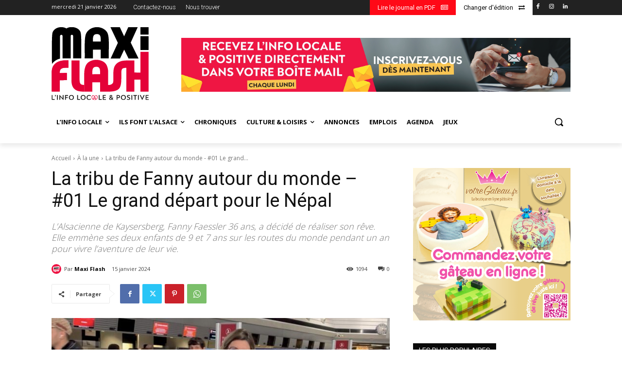

--- FILE ---
content_type: text/css
request_url: https://colmar.maxi-flash.com/wp-content/cache/wpfc-minified/7bn28coa/87tql.css
body_size: 820
content:
#sm2-container { position: absolute;
width: 1px;
height: 1px;
overflow: hidden; _overflow: hidden;
}
#sm2-container object,
#sm2-container embed { width: 48px;
height: 48px; max-width: 48px;
max-height: 48px;
}
#sm2-container.swf_timedout { position: relative;
width: 48px;
height: 48px;
}
#sm2-container.swf_timedout,
#sm2-container.swf_timedout object,
#sm2-container.swf_timedout embed { min-width: 48px;
min-height: 48px;
}
#sm2-container.swf_unblocked { width: 1px;
height: 1px;
}
#sm2-container.swf_loaded object,
#sm2-container.swf_loaded embed,
#sm2-container.swf_unblocked object,
#sm2-container.swf_unblocked embed { left: -9999em;
top: -9999em;
}
#sm2-container.swf_error { display: none;
}
#sm2-container.high_performance,
#sm2-container.high_performance.swf_timeout { position: absolute;
position: fixed;
}
#sm2-container.high_performance {
overflow: hidden;
_top: -9999px; _left: -9999px;
bottom: 0px;
left: 0px; z-index: 99; }
#sm2-container.high_performance.swf_loaded,
#sm2-container.high_performance.swf_unblocked {
z-index: auto;
}
#sm2-container.high_performance.swf_loaded,
#sm2-container.high_performance.swf_unblocked,
#sm2-container.high_performance.swf_unblocked object,
#sm2-container.high_performance.swf_unblocked embed { height: 8px;
width: 8px;
}
#sm2-container.high_performance.swf_loaded { top: auto;
bottom: 0px;
left: 0px;
}
#sm2-container.high_performance.swf_loaded object,
#sm2-container.high_performance.swf_loaded embed,
#sm2-container.high_performance.swf_unblocked object,
#sm2-container.high_performance.swf_unblocked embed { left: auto;
top: auto;
}
#sm2-container.high_performance.swf_timedout {
z-index: 99; }.sc_player_container1 {
display: inline;
}
.sc_player_container1 .myButton_play {
background: transparent url(//colmar.maxi-flash.com/wp-content/plugins/compact-wp-audio-player/image/round-play-button-black.png) no-repeat !important;
cursor: pointer !important;
width: 32px !important;
height: 32px !important;
border: none !important;
position: relative;
margin: 0 !important;
padding: 0 !important;
}
.sc_player_container1 .myButton_stop {
background: transparent url(//colmar.maxi-flash.com/wp-content/plugins/compact-wp-audio-player/image/round-pause-button-black.png) no-repeat !important;
cursor: pointer !important;
width: 32px !important;
height: 32px !important;
border: none !important;
position: relative;
margin: 0 !important;
padding: 0 !important;
}
.sc_player_container2 {
max-width:56em;
}
.sc_player_container2 .myButton_play {
background:url(//colmar.maxi-flash.com/wp-content/plugins/compact-wp-audio-player/image/stop-play.jpg) no-repeat;
background-position: -30px -30px;
cursor:pointer;
width: 40px;
height: 30px;
border: none;
position:relative;
}
.sc_player_container2 .myButton_stop {
background:url(//colmar.maxi-flash.com/wp-content/plugins/compact-wp-audio-player/image/stop-play.jpg) no-repeat;
background-position: -31px -90px;
cursor:pointer;
width: 40px;
height: 30px;
border: none;
position:relative;
}.ts-poll-preview-control,
.tspoll_selector_block,
.tspoll_selector_block .components-placeholder__fieldset {
align-items: center !important;
}
.tspoll_selector_block .components-placeholder__fieldset {
flex-direction: column;
-ms-flex-direction: column;
-webkit-box-direction: column;
}
.tspoll_guttenberg_block {
cursor: not-allowed;
}
.tspoll_guttenberg_block * {
pointer-events: none;
}
.ts_poll_select_block {
padding-right: .125rem;
padding-left: .4375rem;
margin-top: .5rem;
border-top: .0625rem solid #e2e4e7;
border-bottom: .0625rem solid #e2e4e7;
background-color: #fff;
width: max-content;
}
.ts_poll_select_block .components-select-control__input {
padding: 0 1.5rem 0 .5rem;
}
.ts_poll_select_block .components-base-control__field {
margin-bottom: 0;
margin-top: .1875rem;
margin-left: .25rem;
}

--- FILE ---
content_type: text/css
request_url: https://colmar.maxi-flash.com/wp-content/cache/wpfc-minified/er9hybzv/dr2az.css
body_size: 31829
content:
.formcraft-icon-mixin{font-family:'Material Icons';font-weight:400;font-style:normal;font-size:110%;display:inline-block;line-height:1;text-transform:none;letter-spacing:normal;word-wrap:normal;white-space:nowrap;direction:ltr;vertical-align:text-bottom;-webkit-font-smoothing:antialiased;text-rendering:optimizeLegibility;-moz-osx-font-smoothing:grayscale;font-feature-settings:'liga'}.smoothing{-webkit-font-smoothing:antialiased;text-rendering:optimizeLegibility;-moz-osx-font-smoothing:grayscale}.noSmoothing{-webkit-font-smoothing:initial;text-rendering:optimizeLegibility;-moz-osx-font-smoothing:initial}@keyframes checkbox-check{0%{width:0}100%{width:100%}}@-webkit-keyframes loadAnimate{0%{-webkit-transform:rotate(0);transform:rotate(0)}100%{-webkit-transform:rotate(360deg);transform:rotate(360deg)}}@keyframes loadAnimate{0%{-webkit-transform:rotate(0);transform:rotate(0)}100%{-webkit-transform:rotate(360deg);transform:rotate(360deg)}}.width-100{width:100%}.width-50{width:50%}.formcraft-shadow{background-color:#fff;box-shadow:0 0 0 .5px rgba(0,20,40,.11),0 2px 8px 0 rgba(50,55,90,.2)}.smoothing{-webkit-font-smoothing:antialiased;text-rendering:optimizeLegibility;-moz-osx-font-smoothing:grayscale}.noSmoothing{-webkit-font-smoothing:initial;text-rendering:optimizeLegibility;-moz-osx-font-smoothing:initial}@font-face{font-family:'Material Icons';font-style:normal;font-weight:400;src:url(//colmar.maxi-flash.com/wp-content/plugins/formcraft3-2/lib/material-icons/MaterialIcons-Regular.eot);src:local('Material Icons'),local('MaterialIcons-Regular'),url(//colmar.maxi-flash.com/wp-content/plugins/formcraft3-2/lib/material-icons/MaterialIcons-Regular.woff) format('woff'),url(//colmar.maxi-flash.com/wp-content/plugins/formcraft3-2/lib/material-icons/MaterialIcons-Regular.ttf) format('truetype')}.formcraft-loader,.formcraft-loader:after{border-radius:100%;width:18px;height:18px;display:inline-block}.formcraft-loader{margin:0;font-size:12px;position:relative;text-indent:-9999em;border-top:2px solid #6495ed;border-right:2px solid #6495ed;border-bottom:2px solid #6495ed;border-left:2px solid transparent;-webkit-transform:translateZ(0);-ms-transform:translateZ(0);transform:translateZ(0);-webkit-animation:loadAnimate 1.1s infinite linear;animation:loadAnimate 1.1s infinite linear}.formcraft-css .formcraft-icon{font-family:'Material Icons'!important;font-weight:400;font-style:normal;font-size:110%;line-height:1;display:inline-block;text-transform:none;letter-spacing:normal;word-wrap:normal;white-space:nowrap;direction:ltr;vertical-align:text-bottom;-webkit-font-smoothing:antialiased;text-rendering:optimizeLegibility;-moz-osx-font-smoothing:grayscale;font-feature-settings:'liga'}body.ReactModal__Body--open{overflow:hidden}.FormCraftModalOverlay{position:fixed;top:0;bottom:0;right:0;left:0;z-index:999999;background:rgba(0,0,0,.3);opacity:0;transition:opacity .5s}.FormCraftModalOverlay .CloseIcon{position:absolute;top:0;right:0;font-size:1.4em;padding:.75em;color:inherit;opacity:.5;cursor:pointer;z-index:99999}.FormCraftModalOverlay .CloseIcon:hover{opacity:.75}.FormCraftModalOverlay .FormCraftModal{border-radius:4px;position:absolute;top:50%;left:50%;background:#fff;transform:scale(.98) translateY(-48%) translateX(-50%);opacity:0;transition:transform .25s,opacity .25s,height .5s,width .5s;box-shadow:0 5px 25px 0 rgba(0,0,0,.4);transform-origin:0 0;overflow:hidden}.FormCraftModalOverlay.ShowingModal{opacity:1}.FormCraftModalOverlay.ShowingModal .FormCraftModal{opacity:1;transform:scale(1) translateY(-50%) translateX(-50%)}.FormCraftModalOverlay.HidingModal{opacity:0}.FormCraftModalOverlay.HidingModal .FormCraftModal{opacity:0;transform:scale(.98) translateY(-48%) translateX(-50%)}.formcraft-css{line-height:1.35;-ms-text-size-adjust:100%;-webkit-text-size-adjust:100%}.formcraft-css .IsRed{color:#e86464}.formcraft-css .IsGreen{color:#1d8e56;border-color:#1d8e56}.formcraft-css .IsRedBorder{border-color:#e86464!important}.formcraft-css button,.formcraft-css input,.formcraft-css optgroup,.formcraft-css select,.formcraft-css textarea{font-family:inherit;font-size:inherit;line-height:1.3;text-transform:none;font-weight:400;margin:0;outline:0}.formcraft-css ::-webkit-input-placeholder{color:#bbb}.formcraft-css ::-moz-placeholder{color:#bbb}.formcraft-css :-ms-input-placeholder{color:#bbb}.formcraft-css :-moz-placeholder{color:#bbb}.formcraft-css select{height:auto;color:inherit;cursor:pointer;box-shadow:none;border:0;margin:0;-webkit-appearance:none;-moz-appearance:none;text-indent:.01px;text-overflow:'';background-image:url([data-uri]);background-repeat:no-repeat;background-size:6px;background-position:92% 54%;background-position:right 1.2em top 55%;background-color:transparent}.formcraft-css [type=button]::-moz-focus-inner,.formcraft-css [type=reset]::-moz-focus-inner,.formcraft-css [type=submit]::-moz-focus-inner,.formcraft-css button::-moz-focus-inner{border-style:none;padding:0}.formcraft-css input[type=checkbox],.formcraft-css input[type=radio]{position:relative;box-sizing:border-box;border:1px solid #cbcecf;background-color:#fafafa;box-shadow:none;border-radius:100%;width:18px;height:18px;vertical-align:bottom;-webkit-appearance:none;text-align:center;cursor:pointer;display:inline-block;padding:0;-moz-appearance:none}.formcraft-css input[type=checkbox]:focus,.formcraft-css input[type=radio]:focus{border:1px solid #cbcecf;outline:2px solid rgba(51,51,51,.2)}.formcraft-css input[type=checkbox]:hover,.formcraft-css input[type=radio]:hover{border:1px solid #b6babc;background-color:#f5f5f5}.formcraft-css input[type=checkbox]:before,.formcraft-css input[type=radio]:before{background:0 0;vertical-align:middle;box-sizing:border-box;-webkit-font-smoothing:initial;text-rendering:optimizeLegibility;-moz-osx-font-smoothing:initial;margin:0;position:absolute;color:#fff;display:none;transform-origin:0 100%;content:"";left:6px;top:8px;height:5px;width:10px;border-left:2px solid #fff;border-bottom:2px solid #fff;transform:rotate(-45deg);border-radius:0}.formcraft-css input[type=checkbox]:checked:before,.formcraft-css input[type=radio]:checked:before{display:inline-block}.formcraft-css input[type=checkbox]:checked,.formcraft-css input[type=radio]:checked{border-color:#42a377;background:#4cb787}.formcraft-css input[type=checkbox]:checked:before,.formcraft-css input[type=radio]:checked:before{display:inline-block}.formcraft-css input[type=checkbox]{border-radius:2px}.formcraft-css .wp-picker-holder{position:absolute;z-index:999;margin-top:0}.formcraft-css .wp-picker-active{box-shadow:0 0 0 .5px rgba(0,10,20,.12),0 2px 12px 0 rgba(0,10,20,.25)}.formcraft-css .wp-picker-active .wp-picker-holder{box-shadow:0 0 0 .5px rgba(0,10,20,.12),0 2px 12px 0 rgba(0,10,20,.25)}.formcraft-css .wp-picker-container .iris-picker{margin-top:0;border:0}.formcraft-css .textangular{display:block;border:0;margin-top:2px;background-color:#fff;transition:box-shadow .4s;position:relative;padding-top:4px;box-shadow:0 0 0 1px rgba(0,20,40,.08)}.formcraft-css .textangular:before{height:4px;top:0;left:-1px;right:-1px;position:absolute;content:'';background-color:#777}.formcraft-css .textangular.focussed{box-shadow:0 0 0 .5px rgba(0,20,40,.08),0 2px 12px rgba(0,10,20,.16)}.formcraft-css .textangular.focussed:before{background-color:#6495ed}.formcraft-css .textangular .ta-toolbar{border-bottom:1px solid #e1e2e3;background-color:#f8fafc;padding-bottom:.45em;padding-top:.35em}.formcraft-css .textangular .ta-toolbar .btn-group{display:inline-block;border:0;margin:.35em 0 0 .65em;box-shadow:0 0 0 .5px rgba(0,0,0,.22);border-radius:2px;background-color:#fff;overflow:hidden}.formcraft-css .textangular .ta-toolbar .btn-group button{cursor:pointer;background:0 0;box-shadow:none;border:0;padding:.52em .55em .47em;display:inline-block;margin:0;margin-bottom:-1px;outline:0}.formcraft-css .textangular .ta-toolbar .btn-group button .formcraft-icon{font-size:1.2em}.formcraft-css .textangular .ta-toolbar .btn-group button.active{color:#6495ed}.formcraft-css .textangular .ta-toolbar .btn-group button:hover{background-color:#f0f1f2}.formcraft-css .textangular .ta-editor textarea{outline:0;background:inherit}.formcraft-css .textangular .ta-hidden-input{width:1px;height:1px;border:none;margin:0;padding:0;position:absolute;top:-10000px;left:-10000px;opacity:0;overflow:hidden}.formcraft-css .textangular .ta-root.focussed>.ta-scroll-window.form-control{outline:0}.formcraft-css .textangular .ta-editor.ta-html,.formcraft-css .textangular .ta-scroll-window.form-control{height:auto;overflow:auto;font-family:inherit;font-size:100%;width:100%;box-shadow:none;outline:0;border:0;margin:0;vertical-align:top}.formcraft-css .textangular .ta-scroll-window.form-control{position:relative;padding:0}.formcraft-css .textangular .ta-scroll-window>.ta-bind{height:auto;padding:0 1em}.formcraft-css .textangular .ta-bind,.formcraft-css .textangular textarea{min-height:200px}.formcraft-css .textangular textarea,.formcraft-css .textangular textarea:focus,.formcraft-css .textangular textarea:hover{box-shadow:none!important;border:0!important;border-radius:0!important}.formcraft-css .textangular .ta-editor:focus{user-select:text}.formcraft-css .textangular .ta-resizer-handle-overlay{z-index:100;position:absolute;display:none}.formcraft-css .textangular .ta-resizer-handle-overlay>.ta-resizer-handle-info{position:absolute;bottom:16px;right:16px;border:1px solid #000;background-color:#fff;padding:0 4px;opacity:.7}.formcraft-css .textangular .ta-resizer-handle-overlay>.ta-resizer-handle-background{position:absolute;bottom:5px;right:5px;left:5px;top:5px;border:1px solid #000;background-color:rgba(0,0,0,.2)}.formcraft-css .textangular .ta-resizer-handle-overlay>.ta-resizer-handle-corner{width:10px;height:10px;position:absolute}.formcraft-css .textangular .ta-resizer-handle-overlay>.ta-resizer-handle-corner-tl{top:0;left:0;border-left:1px solid #000;border-top:1px solid #000}.formcraft-css .textangular .ta-resizer-handle-overlay>.ta-resizer-handle-corner-tr{top:0;right:0;border-right:1px solid #000;border-top:1px solid #000}.formcraft-css .textangular .ta-resizer-handle-overlay>.ta-resizer-handle-corner-bl{bottom:0;left:0;border-left:1px solid #000;border-bottom:1px solid #000}.formcraft-css .textangular .ta-resizer-handle-overlay>.ta-resizer-handle-corner-br{bottom:0;right:0;border:1px solid #000;cursor:se-resize;background-color:#fff}.formcraft-css .textangular .popover{position:absolute;top:0;left:0;z-index:1060;display:none;max-width:230px!important;padding:0;font-size:1em;font-weight:400;line-height:1.42857143;text-align:left;white-space:normal;background-color:#fff;border-radius:0;box-shadow:0 0 0 .5px rgba(0,10,20,.12),0 2px 12px 0 rgba(0,10,20,.25)}.formcraft-css .textangular .popover .arrow{display:none!important}.formcraft-css .textangular .popover.top{margin-top:-10px}.formcraft-css .textangular .popover.bottom{margin-top:10px}.formcraft-css .textangular .popover-title{padding:8px 14px;margin:0;font-size:14px;background-color:#f7f7f7;border-bottom:1px solid #ebebeb;border-radius:5px 5px 0 0}.formcraft-css .textangular .popover-content{padding:0;white-space:nowrap}.formcraft-css .textangular .popover-content .btn-group{display:inline-block;padding-right:0!important}.formcraft-css .textangular .popover-content button{cursor:pointer;background:0 0;box-shadow:none;border:0;padding:.65em;display:inline-block;margin:0;outline:0}.formcraft-css .textangular .popover-content button .formcraft-icon{font-size:1.25em}.formcraft-css .textangular .popover-content button:hover{color:#6495ed}.formcraft-css .tooltip{position:absolute;z-index:99999;display:block;visibility:visible;font-size:12px;font-weight:400;line-height:1.4;margin-top:-4px;opacity:0;filter:alpha(opacity=0);letter-spacing:0;text-transform:none}.formcraft-css .tooltip.right.in{margin-top:0;padding:0 5px;margin-left:3px}.formcraft-css .tooltip-cover{position:relative}.formcraft-css .tooltip.in{opacity:1;filter:alpha(opacity=100)}.formcraft-css .tooltip.top{margin-top:-10px;padding:0}.formcraft-css .tooltip.right{margin-left:3px;margin-top:0;padding:0 5px}.formcraft-css .tooltip.bottom{margin-top:3px;padding:5px 0}.formcraft-css .tooltip.left{margin-right:22px;margin-left:0;padding:0 5px;margin-top:1px}.formcraft-css .tooltip-inner{max-width:400px;min-width:40px;padding:8px 10px;color:#656565;text-align:left;text-decoration:none;background-color:#fff;box-shadow:0 0 0 .5px rgba(0,20,40,.14),0 2px 12px 0 rgba(20,40,80,.4);border-radius:2px}.formcraft-css .tooltip-inner br{line-height:1.8em}.formcraft-css .tooltip.top .tooltip-arrow:after{content:'';position:absolute;width:0;height:0;border-color:transparent;bottom:-1px;left:50%;margin-left:-7px;border-width:7px 7px 0;border-top-color:#ddd;border-style:solid;z-index:-1}.formcraft-css .tooltip.right .tooltip-arrow:after{content:'';position:absolute;width:0;height:0;border-color:transparent;bottom:-7px;left:14px;margin-left:-15px;border-width:7px 7px 7px 0;border-right-color:#ddd;border-style:solid;z-index:-1}.formcraft-css .tooltip.left .tooltip-arrow:after{content:'';position:absolute;width:0;height:0;border-color:transparent;bottom:-7px;right:14px;margin-right:-15px;border-width:7px 0 7px 7px;border-left-color:#ddd;border-style:solid;z-index:-1}.formcraft-css .tooltip-arrow{position:absolute;width:0;height:0;border-color:transparent;border-style:solid}.formcraft-css .tooltip.top .tooltip-arrow{bottom:-6px;left:50%;margin-left:-7px;border-width:7px 7px 0;border-top-color:#fff}.formcraft-css .tooltip.top-left .tooltip-arrow{bottom:0;right:7px;margin-bottom:-7px;border-width:7px 7px 0;border-top-color:#fff}.formcraft-css .tooltip.top-right .tooltip-arrow{bottom:0;left:7px;margin-bottom:-7px;border-width:7px 7px 0;border-top-color:#fff}.formcraft-css .tooltip.right .tooltip-arrow{top:50%;left:0;margin-top:-7px;border-width:7px 7px 7px 0;border-right-color:#fff}.formcraft-css .tooltip.left .tooltip-arrow{top:50%;right:0;margin-top:-7px;border-width:7px 0 7px 7px;border-left-color:#fff}.formcraft-css .tooltip.bottom .tooltip-arrow{top:0;left:50%;margin-left:-7px;border-width:0 7px 7px;border-bottom-color:#fff}.formcraft-css .tooltip.bottom-left .tooltip-arrow{top:0;right:7px;margin-top:-7px;border-width:0 7px 7px;border-bottom-color:#fff}.formcraft-css .tooltip.bottom-right .tooltip-arrow{top:0;left:7px;margin-top:-7px;border-width:0 7px 7px;border-bottom-color:#fff}.formcraft-css .formcraft-button{-webkit-font-smoothing:antialiased;text-rendering:optimizeLegibility;-moz-osx-font-smoothing:grayscale;display:inline-block;text-decoration:none;background-color:#6495ed;box-shadow:none;border:0;color:#fff;padding:1em 1.3em 1em 1.3em;border-radius:4px;cursor:pointer;text-transform:uppercase;font-weight:700;letter-spacing:.1px;font-size:.85em;box-shadow:0 0 0 .5px #4678c8,0 2px 4px rgba(0,20,40,.18);transition:box-shadow .1s,padding .2s;line-height:inherit;position:relative}.formcraft-css .formcraft-button .formcraft-loader{border-top-color:#fff;border-right-color:#fff;border-bottom-color:#fff;border-left-color:transparent;width:9px;height:9px;top:50%;margin-top:-.45em;right:.75em;display:inline-block;position:absolute;transition:right .25s,opacity .25s;opacity:0}.formcraft-css .formcraft-button.loading .formcraft-loader{opacity:1}.formcraft-css .formcraft-button:hover{box-shadow:0 0 0 .5px #4678c8,0 2px 5px rgba(0,20,40,.32)}.formcraft-css .formcraft-button.isEnabled{box-shadow:0 1px 4px rgba(0,20,40,.45) inset;background-color:#5b8fec}.formcraft-css .formcraft-button:active{box-shadow:0 0 0 .5px rgba(0,20,40,.15),0 2px 5px rgba(0,20,40,.32)}.formcraft-css .formcraft-button .formcraft-icon{font-weight:700;font-size:1.25em;vertical-align:sub;margin:-.24em .35em -.24em -.22em}.formcraft-css .formcraft-button .loader{margin-bottom:-2px;margin-left:-1px;margin-right:3px}.formcraft-css .formcraft-button.small{padding:.79em 1.3em .71em 1.3em;font-size:.78em;border-radius:3px}.formcraft-css .formcraft-button.small.loading{padding-left:.5em}.formcraft-css .formcraft-button.small .formcraft-loader{width:7px;height:7px;margin-bottom:-3px}.formcraft-css .formcraft-button.large{padding:1.4em 1.85em 1.18em 1.85em;font-size:.95em;letter-spacing:.1px;font-weight:700}.formcraft-css .formcraft-button.large .loader{margin-bottom:-3px}.formcraft-css .formcraft-button.white{text-transform:none;display:inline-block;outline:0;background-color:#f8fafc;box-shadow:none;color:#485a6c;padding:.86em 1.5em .83em 1.6em;border-radius:4px;font-weight:400;font-size:1em;box-shadow:0 0 0 .5px rgba(0,0,0,.1),0 1px 4px rgba(0,20,40,.12);transition:box-shadow .1s;border:0}.formcraft-css .formcraft-button.white.small{padding:.53em 1em .51em 1em;font-size:.9em}.formcraft-css .formcraft-button.white:focus,.formcraft-css .formcraft-button.white:hover{color:#456;border:0;background-color:#fff;box-shadow:0 0 0 .5px rgba(0,0,0,.12),0 2px 6px rgba(0,20,40,.16)}.formcraft-css .formcraft-button.red{background-color:#f56969;box-shadow:0 0 0 .5px rgba(100,0,0,.7),0 2px 4px rgba(0,20,40,.18)}.formcraft-css .formcraft-button.red:hover{background-color:#f34c4c;box-shadow:0 0 0 .5px #640000,0 2px 5px rgba(0,20,40,.32)}.formcraft-css .formcraft-button.red:disabled{background-color:#f89999;cursor:default}.formcraft-css .formcraft-button.green{background-color:#4cb787;box-shadow:0 0 0 .5px rgba(0,100,0,.65),0 2px 4px rgba(0,20,40,.18)}.formcraft-css .formcraft-button.green:hover{background-color:#44aa7d;box-shadow:0 0 0 .5px #006400,0 2px 5px rgba(0,20,40,.32)}.formcraft-css .formcraft-button.green:disabled{background-color:#70c69f;cursor:default}.formcraft-css .formcraft-button:hover{background-color:#5289eb}.formcraft-css .formcraft-button.disabled,.formcraft-css .formcraft-button:disabled{opacity:.5;cursor:default}.formcraft-css .formcraft-button.disabled:hover,.formcraft-css .formcraft-button:disabled:hover{background-color:#6495ed;box-shadow:0 0 0 .5px #4678c8,0 2px 4px rgba(0,20,40,.18)}.formcraft-css .formcraft-input-button{padding:0;display:inline-block;position:relative}.formcraft-css .formcraft-input-button.type-search:after{font-family:'Material Icons';-webkit-font-smoothing:antialiased;text-rendering:optimizeLegibility;-moz-osx-font-smoothing:grayscale;font-feature-settings:'liga';content:'search';position:absolute;left:.6em;margin-top:-.7em;top:50%;font-size:105%;font-weight:500;color:#b2b5b8}.formcraft-css .formcraft-input-button.small{padding:0}.formcraft-css .formcraft-input-button.small input{padding:.53em 1em .51em 2.2em;font-size:.9em;max-width:70px}.formcraft-css .formcraft-input-button.large input{padding:.94em 1.2em .92em 1.2em;font-size:1.2em;max-width:300px}.formcraft-css .formcraft-input-button input{max-width:180px;outline:0;background-color:#f8fafc;box-shadow:none;border:1px solid #dadbdd;border:0;box-shadow:0 0 0 .5px rgba(0,0,0,.12),0 1px 2px rgba(0,20,40,.12);color:#485a6c;padding:.86em 1.5em .83em 1.6em;border-radius:4px;font-weight:400;font-size:1em;text-shadow:none;transition:box-shadow .1s;-webkit-font-smoothing:initial;text-rendering:optimizeLegibility;-moz-osx-font-smoothing:initial}.formcraft-css .formcraft-input-button input:focus,.formcraft-css .formcraft-input-button input:hover{background-color:#fff;color:#456;box-shadow:0 0 0 .5px rgba(0,0,0,.12),0 2px 4px rgba(0,20,40,.16)}.formcraft-datepicker{width:224px;position:absolute;display:none;padding:0;font-size:90%;background:#f3f5f7;border:none;margin:0;border-radius:0;-webkit-border-radius:0;-moz-border-radius:0;background-color:#fff;border:0;border-radius:0 0 2px 2px;box-shadow:0 0 0 .5px rgba(0,10,20,.1),15px 0 15px -15px rgba(0,10,20,.12),15px 15px 15px -15px rgba(0,10,20,.12),-15px 15px 15px -15px rgba(0,10,20,.12);z-index:9999999!important;color:#666}.formcraft-datepicker *{box-sizing:border-box}.formcraft-datepicker .ui-datepicker-header{border:none;background:0 0;font-weight:400;font-size:15px;margin-top:-1px}.formcraft-datepicker .ui-datepicker-header .ui-state-hover{background:0 0;border-color:transparent;cursor:pointer;border-radius:0;-webkit-border-radius:0;-moz-border-radius:0}.formcraft-datepicker .ui-datepicker-title{margin:0;background-color:#6495ed;color:#fff;text-align:center;line-height:2.9em;height:2.9em;white-space:nowrap}.formcraft-datepicker .ui-datepicker-title select{color:inherit;-webkit-appearance:none;-moz-appearance:none;text-indent:.01px;text-overflow:'';box-shadow:none;padding:0 .5em!important;height:2.9em;vertical-align:top;margin:0;border:0;background:0 0;cursor:pointer;width:auto;display:inline-block;font-size:inherit;border-radius:0}.formcraft-datepicker .ui-datepicker-title select:hover{background-color:#4d85ea}.formcraft-datepicker .ui-datepicker-prev{position:absolute;padding:0 1em;color:#fff;top:0;line-height:2.9em;cursor:pointer;left:0;font-size:inherit;margin-top:-1px}.formcraft-datepicker .ui-datepicker-next{position:absolute;padding:0 1em;color:#fff;top:0;line-height:2.9em;cursor:pointer;right:0;font-size:inherit;margin-top:-1px}.formcraft-datepicker .ui-datepicker-next:hover,.formcraft-datepicker .ui-datepicker-prev:hover{background-color:#4d85ea}.formcraft-datepicker .ui-datepicker-next,.formcraft-datepicker .ui-datepicker-next-hover,.formcraft-datepicker .ui-datepicker-prev,.formcraft-datepicker .ui-datepicker-prev-hover{border:none}.formcraft-datepicker .ui-datepicker-next span,.formcraft-datepicker .ui-datepicker-prev span{background-position:-32px 0;margin-top:0;top:0;font-weight:400}.formcraft-datepicker .ui-datepicker-prev span{background-position:-96px 0}.formcraft-datepicker table{margin:0;margin-bottom:-1px;border-collapse:collapse;border-radius:0 0 2px 2px;overflow:hidden}.formcraft-datepicker th{padding:1em 0;font-size:13px;font-weight:400;border:none;color:#6495ed;text-align:center}.formcraft-datepicker td{border:none;padding:0}.formcraft-datepicker td .ui-state-default{background:0 0;border:none;text-align:center;padding:.61em .7em;margin:0;font-weight:400;text-decoration:none;color:inherit;font-size:12px;display:block}.formcraft-datepicker td.ui-datepicker-today .ui-state-default{color:red}.formcraft-datepicker td.ui-datepicker-today .ui-state-active,.formcraft-datepicker td.ui-datepicker-today .ui-state-hover{color:#fff!important}.formcraft-datepicker .ui-state-disabled{opacity:.25}.formcraft-datepicker td .ui-state-active,.formcraft-datepicker td .ui-state-hover{background:#6495ed;color:#fff}.fc-form-modal .fc_modal-content{background-color:transparent;border-radius:0;-moz-border-radius:0;-webkit-border-radius:0;-webkit-box-shadow:none;-moz-box-shadow:none;box-shadow:none;background-clip:padding-box;outline:0}.fc-form-modal .fc_modal-body{background-color:transparent;border-radius:0;-moz-border-radius:0;-webkit-border-radius:0;-webkit-box-shadow:none;-moz-box-shadow:none;box-shadow:none;border:0;padding:0}.fc_modal-open{overflow:hidden!important;width:100%}.fc_modal{display:none;overflow:auto;overflow-y:scroll;position:fixed!important;top:0;right:0;bottom:0;left:0;padding-top:50px;z-index:9999998;transition:transform .3s cubic-bezier(.1,0,.7,1),opacity .2s linear;-moz-transition:transform .3s cubic-bezier(.1,0,.7,1),opacity .2s linear;-webkit-transition:-webkit-transform .3s cubic-bezier(.1,0,.7,1),opacity .2s linear;-ms-transition:transform .3s cubic-bezier(.1,0,.7,1),opacity .2s linear;-o-transition:transform .3s cubic-bezier(.1,0,.7,1),opacity .2s linear}.fc_modal.fc_fade{opacity:0;filter:alpha(opacity=0);-webkit-transform:scale(.99) translate3d(0,-2px,0);-moz-transform:scale(.99) translate3d(0,-2px,0);-o-transform:scale(.99) translate3d(0,-2px,0);-ms-transform:scale(.99) translate3d(0,-2px,0);transform:scale(.99) translate3d(0,-2px,0)}.fc_modal.fc_fade.fc_in{opacity:1;filter:alpha(opacity=100);-webkit-transform:scale(1) translate3d(0,0,0);-moz-transform:scale(1) translate3d(0,0,0);-o-transform:scale(1) translate3d(0,0,0);-ms-transform:scale(1) translate3d(0,0,0);transform:scale(1) translate3d(0,0,0)}.fc_modal.animate-left,.fc_modal.animate-right{transition:transform .35s ease-out,opacity .2s linear;-moz-transition:transform .35s ease-out,opacity .2s linear;-webkit-transition:-webkit-transform .35s ease-out,opacity .2s linear;-ms-transition:transform .35s ease-out,opacity .2s linear;-o-transition:transform .35s ease-out,opacity .2s linear}.fc_modal.fc_fade.animate-right{opacity:0;-webkit-transform:scale(.5) translate3d(75%,0,0) rotate(-3deg);-moz-transform:scale(.5) translate3d(75%,0,0) rotate(-3deg);-o-transform:scale(.5) translate3d(75%,0,0) rotate(-3deg);-ms-transform:scale(.5) translate3d(75%,0,0) rotate(-3deg);transform:scale(.5) translate3d(75%,0,0) rotate(-3deg)}.fc_modal.fc_fade.animate-right.fc_in{opacity:1;-webkit-transform:scale(1) translate3d(0,0,0);-moz-transform:scale(1) translate3d(0,0,0);-o-transform:scale(1) translate3d(0,0,0);-ms-transform:scale(1) translate3d(0,0,0);transform:scale(1) translate3d(0,0,0)}.fc_modal.fc_fade.animate-left{opacity:0;-webkit-transform:scale(.5) translate3d(-75%,0,0) rotate(3deg);-moz-transform:scale(.5) translate3d(-75%,0,0) rotate(3deg);-o-transform:scale(.5) translate3d(-75%,0,0) rotate(3deg);-ms-transform:scale(.5) translate3d(-75%,0,0) rotate(3deg);transform:scale(.5) translate3d(-75%,0,0) rotate(3deg)}.fc_modal.fc_fade.animate-left.fc_in{opacity:1;-webkit-transform:scale(1) translate3d(0,0,0);-moz-transform:scale(1) translate3d(0,0,0);-o-transform:scale(1) translate3d(0,0,0);-ms-transform:scale(1) translate3d(0,0,0);transform:scale(1) translate3d(0,0,0)}.fc_modal-dialog{margin-left:auto;margin-right:auto;width:auto;padding:10px;z-index:99999}.fc_modal-content{position:relative;background-color:#fff;border-radius:3px;box-shadow:0 0 0 .5px rgba(0,20,40,.5),0 2px 25px 0 rgba(50,55,90,.75);background-clip:padding-box;outline:0}.fc_modal-backdrop{position:fixed!important;top:0;right:0;bottom:0;left:0;z-index:9999997;transition:opacity .2s linear;-moz-transition:opacity .2s linear;-webkit-transition:opacity .2s linear;-ms-transition:opacity .2s linear;-o-transition:opacity .2s linear;background:#323232;background:rgba(50,50,50,.3)}.fc_modal-backdrop.fc_fade{opacity:0;filter:alpha(opacity=0)}.fc_modal-backdrop.fc_fade.fc_in{opacity:1;filter:alpha(opacity=100)}.fc_modal-backdrop:before{content:'press ESC';font-size:14px;color:#000;position:absolute;top:10px;left:10px}.fc_modal-header{padding:16px 20px;background-color:#f4f4f4;border-bottom:1px solid #ddd;font-size:20px;font-weight:400;color:#666;border-radius:3px 3px 0 0}.fc_modal-header h3{font-size:18px;margin:0;color:inherit}body .fc-trigger-close,body .fc_modal .fc_close{position:absolute;top:5px;right:5px;padding:0;border:none;font-size:160%;z-index:9000;color:#666;cursor:pointer;font-weight:700;background:0 0;width:30px;height:30px;line-height:30px;outline:0;box-shadow:none;margin:0}body .fc_modal .fc_close:hover{color:#666;box-shadow:none}.fc_modal-title{margin:0;font-size:22px;font-weight:400;line-height:1.428571429}.fc_modal-body{position:relative;padding:20px;margin-bottom:0}.fc_modal-footer{padding:19px 20px 20px;background-color:#f4f4f4;text-align:right;border-top:1px solid #e5e5e5;border-radius:0 0 3px 3px}.fc_modal-footer:after,.fc_modal-footer:before{content:" ";display:table}.fc_modal-footer:after{clear:both}.fc_modal-footer .btn+.btn{margin-left:5px;margin-bottom:0}.fc_modal-footer .btn-group .btn+.btn{margin-left:-1px}.fc_modal-footer .btn-block+.btn-block{margin-left:0}@media screen and (min-width:768px){.fc_modal-dialog{left:50%;right:auto;width:600px;padding-top:40px;padding-bottom:40px}}@media screen and (max-width:768px){.fc_modal-backdrop:before{content:''}}@-webkit-keyframes loadAnimate{0%{-webkit-transform:rotate(0);transform:rotate(0)}100%{-webkit-transform:rotate(360deg);transform:rotate(360deg)}}@keyframes loadAnimate{0%{-webkit-transform:rotate(0);transform:rotate(0)}100%{-webkit-transform:rotate(360deg);transform:rotate(360deg)}}html .powered-by-slide{position:absolute;bottom:0;left:12px}html .pre-populate-data{display:none}#fc-form-preview{position:fixed;top:12px;left:10px;padding:9px 14px 8px 14px;color:#555;border-radius:2px;background-color:#fff;box-shadow:0 0 0 .5px rgba(0,20,40,.1),0 2px 8px 0 rgba(50,55,90,.2);z-index:999;font-size:95%}.fc-form-tip-cover{position:fixed;top:58px;left:10px;color:#555;border-radius:2px;font-size:95%}.fc-form-tip{display:block;max-width:300px;padding:9px 14px 8px 14px;color:#555;border-radius:2px;background-color:#fff;box-shadow:0 0 0 .5px rgba(0,20,40,.1),0 2px 8px 0 rgba(50,55,90,.2);z-index:999}.formcraft-css .rtl,.rtl .formcraft-css{direction:rtl}.formcraft-css .rtl .fc-pagination .page-name,.rtl .formcraft-css .fc-pagination .page-name{letter-spacing:0}.formcraft-css .rtl .fc-form.label-floating .form-element .form-element-html .field-cover>span,.rtl .formcraft-css .fc-form.label-floating .form-element .form-element-html .field-cover>span{text-align:right}.formcraft-css .rtl .fc-form.label-floating .field-cover select,.rtl .formcraft-css .fc-form.label-floating .field-cover select{background-position:2% 52%}.formcraft-css .rtl .fc-form.label-floating .field-cover>span,.rtl .formcraft-css .fc-form.label-floating .field-cover>span{right:0;left:auto;-webkit-transform-origin:100% 0}.formcraft-css .rtl .fc-pagination>div:after,.rtl .formcraft-css .fc-pagination>div:after{display:none}.formcraft-css .rtl .prev-next>div:first-child,.rtl .formcraft-css .prev-next>div:first-child{float:right;border-left:1px solid rgba(0,0,0,.1)}.formcraft-css .rtl .prev-next>div span,.rtl .formcraft-css .prev-next>div span{letter-spacing:0}.formcraft-css .rtl .prev-next>div:last-child,.rtl .formcraft-css .prev-next>div:last-child{border:0}.formcraft-css .rtl .prev-next i,.rtl .formcraft-css .prev-next i{display:none}.formcraft-css .rtl .time-fields-cover,.rtl .formcraft-css .time-fields-cover{text-align:right}.formcraft-css .rtl .fc-form .form-element .field-cover .formcraft-icon,.rtl .formcraft-css .fc-form .form-element .field-cover .formcraft-icon{left:0!important;right:auto!important}.formcraft-css .rtl .fc-form select,.rtl .formcraft-css .fc-form select{background-position:3% 50%}html .rtl .formcraft-css .fc-form .form-element .checkbox-cover>div label input{margin-left:.3em;margin-right:0}.form-disabled-message{font-size:1em;color:inherit;margin:20px 0}html body .fc-form-modal{text-align:center}html body .fc-form-modal .fc_modal-dialog{display:inline-block;width:auto;padding:40px 0 90px 0}html body .fc-form-modal .fc_modal-dialog .form-live{position:relative;width:auto;margin:0 auto;padding:0 1px}html body .fc-form-modal .formcraft-css .fc-pagination .active .page-number{border-color:transparent}html body .fc-form-modal .formcraft-css .form-cover .prev-next{margin-left:auto;margin-right:auto}html body .fc-form-modal .formcraft-css .fc-pagination .pagination-trigger .page-number,html body .fc-form-modal .formcraft-css .fc-pagination .pagination-trigger:hover .page-number{box-shadow:0 0 1px rgba(0,0,0,.8)}html body .fc_modal .formcraft-css form.fc-form{margin:0 auto;box-shadow:0 2px 4px rgba(0,0,0,.4);-webkit-box-shadow:0 2px 4px rgba(0,0,0,.4)}html body .fc_modal .formcraft-css .prev-next{box-shadow:0 1px 6px rgba(0,0,0,.5);-webkit-box-shadow:0 1px 6px rgba(0,0,0,.5)}html body .fc-form-modal.fc_modal .fc-pagination{padding:0 0}html body .fc-form-modal.fc_modal .fc-pagination-cover{height:100px}html body .fc_modal-dialog .powered-by{background:rgba(20,20,20,.22);padding:5px 12px 4px 12px;border-radius:3px;color:rgba(255,255,255,.7);margin-top:20px;display:inline-block;width:auto!important;box-shadow:1px 1px 0 rgba(0,0,0,.12) inset;font-weight:400;text-decoration:none;text-transform:uppercase;font-size:11px;font-weight:600;letter-spacing:.6px}html body .fc_modal-dialog .powered-by:hover{background:rgba(20,20,20,.22);color:rgba(255,255,255,.77)}html body .formcraft-css .fc-sticky .powered-by{position:static!important;font-weight:400;text-decoration:none;text-transform:uppercase;font-size:11px;font-weight:600;letter-spacing:.4px}html body .formcraft-css .fc-sticky .fc-pagination-cover .fc-pagination,html body .formcraft-css .fc-sticky .form-cover .fc-form,html body .formcraft-css .fc-sticky .form-cover .prev-next{margin-left:0;margin-right:0}html body .formcraft-css .fc-sticky .fc-pagination-cover .fc-pagination,html body .formcraft-css .fc-sticky .form-cover .fc-form,html body .formcraft-css .fc-sticky .form-cover .prev-next{margin-left:0;margin-right:0}html body .formcraft-css .fc-sticky .fc-pagination-cover{height:auto;border-bottom:1px solid #e8e8e8}html body .formcraft-css .fc-sticky .fc-pagination-cover .fc-pagination{margin:0 auto;margin-top:10px!important}html body .formcraft-css .fc-sticky .form-cover .prev-next{margin:0 0;box-shadow:none;width:100%;max-width:100%;border-top:1px solid #e8e8e8}html .formcraft-css a[data-toggle]{cursor:pointer}html .formcraft-css .powered-by{color:#888;position:relative;z-index:999;display:inline-block;text-align:center;margin:13px auto;font-weight:400;text-decoration:none;text-transform:uppercase;font-size:11px;font-weight:600;letter-spacing:.4px}html .formcraft-css .powered-by:hover{color:#48e}html .formcraft-css .fc-sticky-button{z-index:99998;cursor:pointer;transition:transform .3s cubic-bezier(0,0,0,1);-webkit-transition:-webkit-transform .3s cubic-bezier(0,0,0,1)}html .formcraft-css .fc-sticky{max-width:100%;display:none;position:fixed;overflow:auto;bottom:-5px;right:50px;box-shadow:0 0 3px rgba(0,0,0,.35);-moz-box-shadow:0 0 3px rgba(0,0,0,.35);border-radius:3px 3px 0 0;background-color:#fff;z-index:99999;transition:transform .35s cubic-bezier(0,0,0,1);-webkit-transition:-webkit-transform .35s cubic-bezier(0,0,0,1)}html .formcraft-css .fc-sticky.show{transition:transform .35s ease-in;-webkit-transition:-webkit-transform .35s ease-in}html .formcraft-css .fc-sticky.fc-sticky-right{top:50%;bottom:auto;right:0;left:auto;display:block;opacity:0;transform:translate3d(100%,0,0);-webkit-transform:translate3d(100%,0,0)}html .formcraft-css .fc-sticky.fc-sticky-right.show{opacity:1;transform:translate3d(0,0,0);-webkit-transform:translate3d(0,0,0);display:block}html .formcraft-css .fc-sticky.fc-sticky-right.show .form-cover{-webkit-animation:sticky_show_right .55s cubic-bezier(0,0,0,1);animation:sticky_show_right .55s cubic-bezier(0,0,0,1);display:block}html .formcraft-css .fc-sticky.fc-sticky-right.hiding{opacity:1;transform:translate3d(100%,0,0);-webkit-transform:translate3d(100%,0,0);display:block}html .formcraft-css .fc-sticky.fc-sticky-left{top:50%;bottom:auto;left:0;right:auto;display:block;opacity:0;transform:translate3d(-100%,0,0);-webkit-transform:translate3d(-100%,0,0)}html .formcraft-css .fc-sticky.fc-sticky-left.show{opacity:1;transform:translate3d(0,0,0);-webkit-transform:translate3d(0,0,0);display:block}html .formcraft-css .fc-sticky.fc-sticky-left.show .form-cover{-webkit-animation:sticky_show_left .55s cubic-bezier(0,0,0,1);animation:sticky_show_left .55s cubic-bezier(0,0,0,1);display:block}html .formcraft-css .fc-sticky.fc-sticky-left.hiding{opacity:1;transform:translate3d(-100%,0,0);-webkit-transform:translate3d(-100%,0,0);display:block}html .formcraft-css .fc-sticky.fc-sticky-bottom-right{top:50%;bottom:0;top:auto;left:auto;right:50px;display:block;opacity:0;transform:translate3d(0,100%,0);-webkit-transform:translate3d(0,100%,0)}html .formcraft-css .fc-sticky.fc-sticky-bottom-right.show{opacity:1;transform:translate3d(0,0,0);-webkit-transform:translate3d(0,0,0);display:block}html .formcraft-css .fc-sticky.fc-sticky-bottom-right.show .form-cover{-webkit-animation:sticky_show .55s cubic-bezier(0,0,0,1);animation:sticky_show .55s cubic-bezier(0,0,0,1);display:block}html .formcraft-css .fc-sticky.fc-sticky-bottom-right.hiding{opacity:1;transform:translate3d(0,100%,0);-webkit-transform:translate3d(0,100%,0);display:block}html .formcraft-css .fc-sticky.calculated{display:none;opacity:1}html .formcraft-css .fc-sticky .fc-form{box-shadow:none}html .formcraft-css .simple_button{display:inline-block;padding:6px 15px 7px 15px;border-radius:2px;outline:0;box-shadow:none;cursor:pointer}html .formcraft-css .simple_button:hover{box-shadow:0 0 30px rgba(0,0,0,.12) inset}html .formcraft-css.image_button_cover{position:fixed;top:50%;box-shadow:none;z-index:99999;transition:transform .3s cubic-bezier(0,0,0,1);-webkit-transition:-webkit-transform .3s cubic-bezier(0,0,0,1)}html .formcraft-css.image_button_cover a{padding:6px 15px 12px 15px;font-size:15px;font-weight:700;display:inline-block;position:relative;transition:transform .3s;-webkit-transition:-webkit-transform .3s}html .formcraft-css.image_button_cover.placement-left{left:0}html .formcraft-css.image_button_cover.placement-left a{border-radius:3px 3px 0 0;transform:translate3d(-200%,0,0) rotate(90deg);-webkit-transform:translate3d(-200%,0,0) rotate(90deg);transform-origin:0 100%;-webkit-transform-origin:0 100%}html .formcraft-css.image_button_cover.placement-left.now-show a{transform:translate3d(-4px,0,0) rotate(90deg);-webkit-transform:translate3d(-4px,0,0) rotate(90deg)}html .formcraft-css.image_button_cover.placement-left a:hover{transform:translate3d(0,0,0) rotate(90deg);-webkit-transform:translate3d(0,0,0) rotate(90deg)}html .formcraft-css.image_button_cover.placement-right{right:0}html .formcraft-css.image_button_cover.placement-right a{border-radius:3px 3px 0 0;transform:translate3d(200%,0,0) rotate(-90deg);-webkit-transform:translate3d(200%,0,0) rotate(-90deg);transform-origin:100% 100%;-webkit-transform-origin:100% 100%}html .formcraft-css.image_button_cover.placement-right.now-show a{transform:translate3d(4px,0,0) rotate(-90deg);-webkit-transform:translate3d(4px,0,0) rotate(-90deg)}html .formcraft-css.image_button_cover.placement-right a:hover{transform:translate3d(0,0,0) rotate(-90deg);-webkit-transform:translate3d(0,0,0) rotate(-90deg)}html .formcraft-css.image_button_cover.placement-bottom-right{position:relative;top:auto;z-index:99997}html .formcraft-css.image_button_cover.placement-bottom-right a.fc-sticky-button{right:50px;position:fixed;bottom:0;top:auto!important;border-radius:3px 3px 0 0;transform:translate3d(0,50px,0);-webkit-transform:translate3d(0,50px,0);transform-origin:100% 100%;-webkit-transform-origin:100% 100%}html .formcraft-css.image_button_cover.placement-bottom-right.now-show a.fc-sticky-button{transform:translate3d(0,6px,0);-webkit-transform:translate3d(0,6px,0)}html .formcraft-css.image_button_cover.placement-bottom-right:hover a.fc-sticky-button{transform:translate3d(0,0,0);-webkit-transform:translate3d(0,0,0)}html .formcraft-css.image_button_cover a{box-shadow:none;border:0}html .formcraft-css .form-page-logo{display:block;margin:30px auto;max-width:90%;height:auto}html .formcraft-css .form-logic{display:none}html .formcraft-css .prev-next{display:none;width:100%;letter-spacing:-4px;border-radius:2px;overflow:hidden;box-shadow:0 0 0 .5px rgba(0,20,40,.1),0 2px 8px 0 rgba(50,55,90,.2);margin:15px auto;background:#fff}html .formcraft-css .prev-next input{box-shadow:none;border:0;border-radius:0;padding:8px;background:0 0;text-align:center;display:none!important;padding:15px 15px;font-size:.9em;text-transform:uppercase;font-weight:600;letter-spacing:.6px;color:inherit}html .formcraft-css .prev-next>div{display:inline-block;width:49.5%;letter-spacing:0;text-align:center}html .formcraft-css .prev-next>div span .icon-angle-left,html .formcraft-css .prev-next>div span .icon-angle-right{font-size:1.2em;vertical-align:middle;position:relative;top:-2px}html .formcraft-css .prev-next>div span{display:block;padding:15px 15px;font-size:.87em;text-transform:uppercase;font-weight:600;letter-spacing:.6px;cursor:pointer;-webkit-user-select:none;-moz-user-select:none;-ms-user-select:none;-o-user-select:none;user-select:none}html .formcraft-css .prev-next>div span.inactive{opacity:.5;cursor:default}html .formcraft-css .prev-next>div span.inactive:hover{color:inherit}html .formcraft-css .prev-next>div:last-child{border-left:1px solid #e8e8e8;box-sizing:border-box;float:right}html .formcraft-css #form-cover-html{text-align:center;position:relative;min-width:100%}html .formcraft-css #form-cover-html>form{margin:0 auto}html .formcraft-css .fc-pagination-cover{text-align:center;height:130px;display:none;position:relative;max-width:100%}html .formcraft-css .fc-pagination{white-space:nowrap;text-align:center;position:relative;display:block;padding:12px 0;margin:0 auto;max-width:100%;transition:background .3s;-webkit-transition:background .3s}html .formcraft-css .fc-pagination>div{display:inline-block;padding:0 15px;position:relative;z-index:101;cursor:default;vertical-align:top;cursor:pointer;color:#999;transition:padding .3s;-webkit-transition:padding .3s}html .formcraft-css .fc-pagination>div:hover{color:#777}html .formcraft-css .fc-pagination>div:hover .page-number{box-shadow:0 0 0 .5px rgba(0,20,40,.18),0 2px 10px 0 rgba(50,55,90,.3)}html .formcraft-css .fc-pagination>div:first-child.active,html .formcraft-css .fc-pagination>div:last-child.active{z-index:101}html .formcraft-css .fc-pagination>div.active{z-index:102}html .formcraft-css .fc-pagination>div.active .page-number{transform:scale(1.25)}html .formcraft-css .fc-pagination>div.active .page-name{color:#444;text-shadow:0 0 12px #fff}html .formcraft-css .fc-pagination>div:after{position:absolute;border-top:2px solid rgba(255,255,255,.8);top:25px;width:100%;height:2px;content:'';left:0;z-index:101}html .formcraft-css .fc-pagination>div:first-child:after{width:110px;left:50%;margin-left:-15px}html .formcraft-css .fc-pagination>div:last-child:after{width:110px;right:50%;left:auto;margin-right:-15px}html .formcraft-css .fc-pagination .page-number{font-weight:700;display:inline-block;background-color:#fff;border-radius:3px;padding:5px;margin-bottom:10px;margin-top:10px;min-width:30px;position:relative;z-index:103;transition:transform .3s,background .3s,border-color .3s;-webkit-transition:transform .3s,background .3s,border-color .3s;border-width:0;box-shadow:0 0 0 .5px rgba(0,20,40,.1),0 2px 8px 0 rgba(50,55,90,.2);border:1px solid transparent;box-sizing:border-box;-moz-box-sizing:border-box}html .formcraft-css .fc-pagination .page-name{display:block;font-size:.88em;letter-spacing:.4px;font-weight:600;width:110px;text-transform:uppercase;padding:5px 0;white-space:normal}html .formcraft-css .fc-form{background:#fff;box-shadow:0 0 0 .5px rgba(0,20,40,.1),0 2px 8px 0 rgba(50,55,90,.2);border-radius:3px;letter-spacing:-4px;text-align:left;margin:0 auto;min-width:140px;box-sizing:border-box;-moz-box-sizing:border-box;position:relative;max-width:100%}html .formcraft-css .fc-form .twitter-typeahead{display:block;width:100%}html .formcraft-css .fc-form .twitter-typeahead .tt-dropdown-menu{background:#fff;min-width:160px;margin-top:2px;padding:5px 0;background-color:#fff;border-radius:3px;box-shadow:0 2px 6px rgba(0,0,0,.15);background-clip:padding-box;z-index:999}html .formcraft-css .fc-form .twitter-typeahead .tt-suggestion{display:block;padding:4px 14px;cursor:pointer}html .formcraft-css .fc-form .twitter-typeahead .tt-suggestion:hover{background-color:#eee}html .formcraft-css .fc-form .twitter-typeahead .tt-suggestion p{margin:0}html .formcraft-css .fc-form .form-element-type-address{z-index:998!important}html .formcraft-css .fc-form.field-alignment-center{text-align:center}html .formcraft-css .fc-form.field-alignment-center .form-element{margin-left:auto;margin-right:auto}html .formcraft-css .fc-form.field-alignment-center .form-element .form-element-html .field-cover>div,html .formcraft-css .fc-form.field-alignment-center .form-element .form-element-html .field-cover>span{padding-top:0;text-align:center}html .formcraft-css .fc-form.field-alignment-center.label-floating .form-element .form-element-html .field-cover>div,html .formcraft-css .fc-form.field-alignment-center.label-floating .form-element .form-element-html .field-cover>span{text-align:left}html .formcraft-css .fc-form.field-alignment-right{text-align:right}html .formcraft-css .fc-form.field-alignment-right .form-element{margin-left:auto;margin-right:auto}html .formcraft-css .fc-form.field-alignment-right .form-element .form-element-html .field-cover>div,html .formcraft-css .fc-form.field-alignment-right .form-element .form-element-html .field-cover>span{text-align:right}html .formcraft-css .fc-form.icons-hide-true .form-element .field-cover div .formcraft-icon{display:none}html .formcraft-css .fc-form.icons-hide-true .form-element-type-star .field-cover div .formcraft-icon{display:block}html .formcraft-css .fc-form .form-page-content{padding:1.5em 1.5em;padding-right:0;padding-bottom:0}html .formcraft-css .fc-form .form-page-content>p{margin:0!important;padding:0!important;display:inline!important}html .formcraft-css .fc-form .form-page-content .form-element-type-customText,html .formcraft-css .fc-form .form-page-content .form-element-type-heading{top:-.75em;position:relative}html .formcraft-css .fc-form .form-page-content .form-element-type-customText:first-child .customText-cover,html .formcraft-css .fc-form .form-page-content .form-element-type-heading:first-child .heading-cover{border-radius:2px 2px 0 0;padding-bottom:1.5em;padding-top:.75em}html .formcraft-css .fc-form .form-page-content .form-element-type-customText:last-child .customText-cover,html .formcraft-css .fc-form .form-page-content .form-element-type-heading:last-child .heading-cover{border-radius:0 0 2px 2px;padding-bottom:1.5em;margin-bottom:-1.5em}html .formcraft-css .fc-form .form-page-content .form-element-type-customText:last-child .form-element-html{margin-bottom:1.5em}html .formcraft-css .fc-form .form-page-content .form-element-type-customText:first-child,html .formcraft-css .fc-form .form-page-content .form-element-type-heading:first-child{margin-top:-.75em}html .formcraft-css .fc-form .form-page-content .form-element-type-customText:last-child,html .formcraft-css .fc-form .form-page-content .form-element-type-heading:last-child{margin-bottom:-.75em}html .formcraft-css .fc-form h1{font-size:2em;margin:.5em 0;color:inherit}html .formcraft-css .fc-form h2{font-size:1.6em}html .formcraft-css .fc-form h3{font-size:1.5em}html .formcraft-css .fc-form h2,html .formcraft-css .fc-form h3{margin:.4em 0}html .formcraft-css .fc-form h1,html .formcraft-css .fc-form h2,html .formcraft-css .fc-form h3,html .formcraft-css .fc-form h4,html .formcraft-css .fc-form h5,html .formcraft-css .fc-form h6{font-weight:700;display:inline-block;color:inherit;line-height:normal;margin-top:0;margin-bottom:.2em}html .formcraft-css .fc-form.label-placeholder.remove-asterisk- .is-required-true .field-cover.address-cover::after,html .formcraft-css .fc-form.label-placeholder.remove-asterisk- .is-required-true .field-cover.datepicker-cover::after,html .formcraft-css .fc-form.label-placeholder.remove-asterisk- .is-required-true .field-cover.dropdown-cover::after,html .formcraft-css .fc-form.label-placeholder.remove-asterisk- .is-required-true .field-cover.email-cover::after,html .formcraft-css .fc-form.label-placeholder.remove-asterisk- .is-required-true .field-cover.oneLineText-cover::after,html .formcraft-css .fc-form.label-placeholder.remove-asterisk- .is-required-true .field-cover.textarea-cover::after,html .formcraft-css .fc-form.label-placeholder.remove-asterisk-false .is-required-true .field-cover.address-cover::after,html .formcraft-css .fc-form.label-placeholder.remove-asterisk-false .is-required-true .field-cover.datepicker-cover::after,html .formcraft-css .fc-form.label-placeholder.remove-asterisk-false .is-required-true .field-cover.dropdown-cover::after,html .formcraft-css .fc-form.label-placeholder.remove-asterisk-false .is-required-true .field-cover.email-cover::after,html .formcraft-css .fc-form.label-placeholder.remove-asterisk-false .is-required-true .field-cover.oneLineText-cover::after,html .formcraft-css .fc-form.label-placeholder.remove-asterisk-false .is-required-true .field-cover.textarea-cover::after{content:'*';position:absolute;color:red;top:-3px;right:-1px;font-size:26px}html .formcraft-css .fc-form.label-placeholder .field-cover>span{display:none}html .formcraft-css .fc-form.label-placeholder .checkbox-cover>span,html .formcraft-css .fc-form.label-placeholder .slider-cover>span,html .formcraft-css .fc-form.label-placeholder .star-cover>span,html .formcraft-css .fc-form.label-placeholder .thumb-cover>span{display:block;width:100%;top:0;text-align:left}html .formcraft-css .fc-form.label-placeholder .field-cover>div{width:100%;display:block}html .formcraft-css .fc-form.label-placeholder .field-cover>div.tooltip{width:auto}html .formcraft-css .fc-form.label-placeholder .slider-cover .ui-slider-cover{top:0}html .formcraft-css .fc-form.label-floating .form-element .form-element-html .field-cover>span>span.main-label>span::after{right:-8px}html .formcraft-css .fc-form.label-floating .form-element .submit-cover .submit-button{padding:8px 18px 8px 18px}html .formcraft-css .fc-form.label-floating .form-element.error-field .form-element-html .checkbox-cover>div,html .formcraft-css .fc-form.label-floating .form-element.error-field .form-element-html .fileupload-cover>div,html .formcraft-css .fc-form.label-floating .form-element.error-field .form-element-html .matrix-cover>div,html .formcraft-css .fc-form.label-floating .form-element.error-field .form-element-html .star-cover>div{margin-top:4px;border-color:red}html .formcraft-css .fc-form.label-floating .field-cover{position:relative}html .formcraft-css .fc-form.label-floating .field-cover>span{z-index:101}html .formcraft-css .fc-form.label-floating .field-cover input[type=email],html .formcraft-css .fc-form.label-floating .field-cover input[type=password],html .formcraft-css .fc-form.label-floating .field-cover input[type=tel],html .formcraft-css .fc-form.label-floating .field-cover input[type=text],html .formcraft-css .fc-form.label-floating .field-cover textarea{background-color:transparent!important;background-position:102% 50%}html .formcraft-css .fc-form.label-floating .field-cover select{background-color:transparent!important;cursor:pointer}html .formcraft-css .fc-form.label-floating .field-cover div .formcraft-icon{bottom:4px;top:auto;line-height:1.4em;margin:10px 2px 6px 2px}html .formcraft-css .fc-form.label-floating .form-element.form-element-type-customText .form-element-html{padding-top:0}html .formcraft-css .fc-form.label-floating .form-element .form-element-html input[type=email],html .formcraft-css .fc-form.label-floating .form-element .form-element-html input[type=password],html .formcraft-css .fc-form.label-floating .form-element .form-element-html input[type=tel],html .formcraft-css .fc-form.label-floating .form-element .form-element-html input[type=text],html .formcraft-css .fc-form.label-floating .form-element .form-element-html select,html .formcraft-css .fc-form.label-floating .form-element .form-element-html textarea{border-width:0;border-radius:0;border-bottom-width:1px;box-shadow:none;margin:0;margin-top:6px;margin-bottom:4px;padding:10px 2px 6px 2px}html .formcraft-css .fc-form.label-floating .form-element .form-element-html .timepicker-cover .time-fields-cover{border-width:0;border-radius:0;border-bottom-width:1px;box-shadow:none;background-color:transparent}html .formcraft-css .fc-form.label-floating .form-element .form-element-html .timepicker-cover .time-fields-cover input[type=text].meridian-picker,html .formcraft-css .fc-form.label-floating .form-element .form-element-html .timepicker-cover .time-fields-cover select{padding-top:3px;padding-bottom:3px}html .formcraft-css .fc-form.label-floating .form-element.error-field .form-element-html input[type=email],html .formcraft-css .fc-form.label-floating .form-element.error-field .form-element-html input[type=password],html .formcraft-css .fc-form.label-floating .form-element.error-field .form-element-html input[type=tel],html .formcraft-css .fc-form.label-floating .form-element.error-field .form-element-html input[type=text],html .formcraft-css .fc-form.label-floating .form-element.error-field .form-element-html select,html .formcraft-css .fc-form.label-floating .form-element.error-field .form-element-html textarea{border-color:red}html .formcraft-css .fc-form.label-floating .form-element.error-field .form-element-html .field-cover>span{color:red}html .formcraft-css .fc-form.label-floating .field-cover>span{display:block;color:#a8a8a8;z-index:98;width:100%;text-align:left;padding:10px 2px 6px 2px;font-weight:400;font-size:1em;position:absolute;left:0;top:6px;transform-origin:0 0;-webkit-transform-origin:0 0;transition:transform .2s linear;-webkit-transition:transform .2s linear}html .formcraft-css .fc-form.label-floating .form-element .form-element-html .address-cover .error,html .formcraft-css .fc-form.label-floating .form-element .form-element-html .datepicker-cover .error,html .formcraft-css .fc-form.label-floating .form-element .form-element-html .dropdown-cover .error,html .formcraft-css .fc-form.label-floating .form-element .form-element-html .email-cover .error,html .formcraft-css .fc-form.label-floating .form-element .form-element-html .oneLineText-cover .error,html .formcraft-css .fc-form.label-floating .form-element .form-element-html .password-cover .error,html .formcraft-css .fc-form.label-floating .form-element .form-element-html .textarea-cover .error{font-size:11px;position:absolute;margin:0;padding:0;border:0;top:auto;bottom:-7px;right:2px;background:0 0}html .formcraft-css .fc-form.label-floating .field-cover.has-focus>span,html .formcraft-css .fc-form.label-floating .field-cover.has-input>span{transform:translate3d(0,-19px,0) scale(.8);-webkit-transform:translate3d(0,-19px,0) scale(.8)}html .formcraft-css .fc-form.label-floating .field-cover .sub-label{display:none}html .formcraft-css .fc-form.label-floating .checkbox-cover.has-focus>span,html .formcraft-css .fc-form.label-floating .checkbox-cover>span,html .formcraft-css .fc-form.label-floating .fileupload-cover.has-focus>span,html .formcraft-css .fc-form.label-floating .fileupload-cover>span,html .formcraft-css .fc-form.label-floating .matrix-cover.has-focus>span,html .formcraft-css .fc-form.label-floating .matrix-cover>span,html .formcraft-css .fc-form.label-floating .slider-cover.has-focus>span,html .formcraft-css .fc-form.label-floating .slider-cover>span,html .formcraft-css .fc-form.label-floating .star-cover.has-focus>span,html .formcraft-css .fc-form.label-floating .star-cover>span,html .formcraft-css .fc-form.label-floating .thumb-cover>span,html .formcraft-css .fc-form.label-floating .timepicker-cover.has-focus>span,html .formcraft-css .fc-form.label-floating .timepicker-cover>span{transform:none;position:static;display:block;width:100%;top:0;font-size:1em;padding-bottom:2px;text-align:left}html .formcraft-css .fc-form.label-floating .field-cover>div{width:100%;position:relative;z-index:99}html .formcraft-css .fc-form.label-floating .slider-cover .ui-slider-cover{top:0}html .formcraft-css .fc-form.label-block .field-cover>span{display:block;text-align:left;top:0;width:100%}html .formcraft-css .fc-form.label-block .form-element.is-required-true .field-cover>span>span:first-child>span{display:inline-block}html .formcraft-css .fc-form.label-block .field-cover>div{display:block;width:100%;margin-top:2px}html .formcraft-css .fc-form.label-block .field-cover .sub-label{margin-bottom:2px}html .formcraft-css .fc-form.label-block .form-element .slider-cover .ui-slider-cover{top:0}html .formcraft-css .fc-form.frame-hidden{box-shadow:none;-moz-box-shadow:none;padding:0}html .formcraft-css .fc-form.frame-hidden .form-page-content{padding:0;margin-right:-1.5em}html .formcraft-css .fc-form.field-border-hidden .form-element .form-element-html input[type=checkbox],html .formcraft-css .fc-form.field-border-hidden .form-element .form-element-html input[type=checkbox]:checked,html .formcraft-css .fc-form.field-border-hidden .form-element .form-element-html input[type=color],html .formcraft-css .fc-form.field-border-hidden .form-element .form-element-html input[type=date],html .formcraft-css .fc-form.field-border-hidden .form-element .form-element-html input[type=datetime-local],html .formcraft-css .fc-form.field-border-hidden .form-element .form-element-html input[type=datetime],html .formcraft-css .fc-form.field-border-hidden .form-element .form-element-html input[type=email],html .formcraft-css .fc-form.field-border-hidden .form-element .form-element-html input[type=month],html .formcraft-css .fc-form.field-border-hidden .form-element .form-element-html input[type=number],html .formcraft-css .fc-form.field-border-hidden .form-element .form-element-html input[type=password],html .formcraft-css .fc-form.field-border-hidden .form-element .form-element-html input[type=radio],html .formcraft-css .fc-form.field-border-hidden .form-element .form-element-html input[type=radio]:checked,html .formcraft-css .fc-form.field-border-hidden .form-element .form-element-html input[type=search],html .formcraft-css .fc-form.field-border-hidden .form-element .form-element-html input[type=tel],html .formcraft-css .fc-form.field-border-hidden .form-element .form-element-html input[type=text],html .formcraft-css .fc-form.field-border-hidden .form-element .form-element-html input[type=time],html .formcraft-css .fc-form.field-border-hidden .form-element .form-element-html input[type=url],html .formcraft-css .fc-form.field-border-hidden .form-element .form-element-html input[type=week],html .formcraft-css .fc-form.field-border-hidden .form-element .form-element-html select,html .formcraft-css .fc-form.field-border-hidden .form-element .form-element-html textarea{border-color:transparent!important}html .formcraft-css .fc-form.align-left{margin-left:0;margin-right:auto}html .formcraft-css .fc-form.align-center{margin-left:auto;margin-right:auto}html .formcraft-css .fc-form.align-right{margin-left:auto;margin-right:0}html .formcraft-css .fc-form.remove-asterisk-true .form-element.is-required-true .field-cover>span>span:first-child>span::after{content:none}html .formcraft-css .fc-form .form-element.is-required-true .field-cover>span>span:first-child>span{position:relative}html .formcraft-css .fc-form .form-element.is-required-true .field-cover .main-label>span::after{content:'*';position:absolute;color:red;top:-3px;right:-6px}html .formcraft-css .fc-form .field-cover{letter-spacing:-4px}html .formcraft-css .fc-form .field-cover .tooltip{position:absolute;border:0!important;padding:0 5px!important}html .formcraft-css .fc-form .field-cover.textarea-cover .tooltip{top:0!important;position:absolute}html .formcraft-css .fc-form .field-cover.slider-cover .tooltip{top:-2px!important;padding:0 5px}html .formcraft-css .fc-form .field-cover.slider-cover .tooltip-arrow{top:20px!important}html .formcraft-css .fc-form .field-cover>div{position:relative}html .formcraft-css .fc-form .field-cover>div,html .formcraft-css .fc-form .field-cover>span{letter-spacing:0;display:inline-block;box-sizing:border-box;-moz-box-sizing:border-box}html .formcraft-css .fc-form .field-cover>span{width:30%;text-align:right;padding-right:9px;vertical-align:top;display:inline-block;position:relative;font-weight:600}html .formcraft-css .fc-form .field-cover>span>span{display:block;width:100%;line-height:1.45em}html .formcraft-css .fc-form .field-cover>span span.sub-label{font-weight:400;position:relative;font-style:italic;font-size:.9em;margin-top:-1px;opacity:.8}html .formcraft-css .fc-form .field-cover .sub-label-false{top:.7em}html .formcraft-css .fc-form .field-cover .sub-label-false span.sub-label{display:none}html .formcraft-css .fc-form .field-cover>div{width:70%;display:inline-block;text-align:left}html .formcraft-css .fc-form .field-cover>div input[type=email],html .formcraft-css .fc-form .field-cover>div input[type=password],html .formcraft-css .fc-form .field-cover>div input[type=tel],html .formcraft-css .fc-form .field-cover>div input[type=text],html .formcraft-css .fc-form .field-cover>div select,html .formcraft-css .fc-form .field-cover>div textarea{width:100%;margin:0}html .formcraft-css .fc-form .field-cover>div.full{width:auto;display:block}html .formcraft-css .fc-form .field-cover>div.full hr{margin:0 -1.5em;border-top:0;opacity:.4;border-bottom:1px solid #e5e5e5}html .formcraft-css .fc-form .final-success{letter-spacing:0;display:block;text-align:center;padding:40px 30px 35px 30px;font-size:1.2em;line-height:normal;z-index:999;display:none}html .formcraft-css .fc-form .final-success .final-success-check{font-size:135%;border:2px solid #1daa1d;border-radius:100%;padding:.2em;margin-bottom:.5em}html .formcraft-css .fc-form .final-success span{display:block;-webkit-animation:successIn .8s;animation:successIn .8s;color:inherit}html .formcraft-css .fc-form.submitted .form-element{transition:transform .8s,opacity .8s;-webkit-transition:-webkit-transform .8s,opacity .8s;opacity:0;transform:translate3d(0,-500px,0);-webkit-transform:translate3d(0,-500px,0)}html .formcraft-css .fc-form.submitted{overflow:hidden;min-height:130px}html .formcraft-css .fc-form .form-element-type-slider{z-index:103}html .formcraft-css .fc-form .form-element{position:relative;display:inline-block;letter-spacing:0;vertical-align:top;opacity:1;border-radius:2px;z-index:101;border:0;float:none!important;overflow:visible}html .formcraft-css .fc-form .form-element.error-field .error{display:block;white-space:nowrap}html .formcraft-css .fc-form .form-element.error-field .form-element-html .checkbox-cover>div,html .formcraft-css .fc-form .form-element.error-field .form-element-html .fileupload-cover>div,html .formcraft-css .fc-form .form-element.error-field .form-element-html .matrix-cover>div,html .formcraft-css .fc-form .form-element.error-field .form-element-html .star-cover>div{border-color:red;padding-left:8px}html .formcraft-css .fc-form .form-element.error-field .matrix-cover>div,html .formcraft-css .fc-form .form-element.error-field .star-cover>div{padding-left:0}html .formcraft-css .fc-form .form-element.error-field .checkbox-cover.images-true>div{padding-left:0}html .formcraft-css .fc-form .form-element.error-field .slider-cover>div{border:1px solid red;border-radius:3px}html .formcraft-css .fc-form .form-element.error-field .form-element-html input[type=password],html .formcraft-css .fc-form .form-element.error-field .form-element-html input[type=tel],html .formcraft-css .fc-form .form-element.error-field .form-element-html input[type=text],html .formcraft-css .fc-form .form-element.error-field .form-element-html select,html .formcraft-css .fc-form .form-element.error-field .form-element-html textarea{border-color:red}html .formcraft-css .fc-form .form-element .form-element-html input[type=color],html .formcraft-css .fc-form .form-element .form-element-html input[type=date],html .formcraft-css .fc-form .form-element .form-element-html input[type=datetime-local],html .formcraft-css .fc-form .form-element .form-element-html input[type=datetime],html .formcraft-css .fc-form .form-element .form-element-html input[type=email],html .formcraft-css .fc-form .form-element .form-element-html input[type=month],html .formcraft-css .fc-form .form-element .form-element-html input[type=number],html .formcraft-css .fc-form .form-element .form-element-html input[type=password],html .formcraft-css .fc-form .form-element .form-element-html input[type=search],html .formcraft-css .fc-form .form-element .form-element-html input[type=tel],html .formcraft-css .fc-form .form-element .form-element-html input[type=text],html .formcraft-css .fc-form .form-element .form-element-html input[type=time],html .formcraft-css .fc-form .form-element .form-element-html input[type=url],html .formcraft-css .fc-form .form-element .form-element-html input[type=week],html .formcraft-css .fc-form .form-element .form-element-html select,html .formcraft-css .fc-form .form-element .form-element-html textarea{box-sizing:border-box;padding:.72em .9em .65em;border-radius:2px;border:1px solid #d6d8d9;background-color:#fafafa;line-height:1.4em;font-family:inherit;height:auto;box-shadow:none;-webkit-box-shadow:none;-webkit-appearance:none;font-size:inherit}html .formcraft-css .fc-form .form-element input.is-read-only,html .formcraft-css .fc-form .form-element textarea.is-read-only{opacity:.75}html .formcraft-css .fc-form .form-element .form-element-html input[type=text]{background-image:none!important}html .formcraft-css .fc-form .form-element .error{display:none;position:absolute;top:-4px;z-index:103;font-size:.85em;line-height:8px;margin:0;padding:0;border:0;margin-top:0;background:#fff;right:30px;color:red;-webkit-animation:fadeInRight .3s ease-out;animation:fadeInRight .3s ease-out}html .formcraft-css .fc-form .form-element .form-element-html{padding:1.5em 1.5em;padding-left:0;padding-top:0}html .formcraft-css .fc-form .form-element .field-cover{position:relative;display:block}html .formcraft-css .fc-form .form-element.index-true{z-index:103!important}html .formcraft-css .fc-form .form-element.form-element-type-customText .form-element-html{position:static}html .formcraft-css .fc-form .form-element .field-cover.heading-cover .bold-true{font-weight:700}html .formcraft-css .fc-form .form-element .field-cover.heading-cover>div{line-height:normal;width:100%}html .formcraft-css .fc-form .form-element .field-cover.heading-cover{white-space:pre-wrap;position:relative;margin:0 -1.5em;padding:.75em 1.5em;padding-bottom:1.5em;line-height:1.5em;margin-bottom:-1.5em}html .formcraft-css .fc-form .form-element .field-cover.customText-cover{white-space:pre-wrap;position:relative;margin:0 -1.5em;padding:.75em 1.5em;line-height:1.5em;margin-bottom:-1.5em}html .formcraft-css .fc-form .form-element .field-cover.customText-cover ul{list-style:inherit;margin-left:1.8em}html .formcraft-css .fc-form .form-element .field-cover.customText-cover img{max-width:none}html .formcraft-css .fc-form .form-element .field-cover.customText-cover iframe{max-width:100%}html .formcraft-css .fc-form .form-element .field-cover.customText-cover.absolute-true{position:absolute;margin:0;margin-left:-1.5em;margin-right:-1.5em;padding-top:0;padding-bottom:0}html .formcraft-css .fc-form .form-element .field-cover.customText-cover.absolute-true img{max-width:none}html .formcraft-css .fc-form .form-element .field-cover.customText-cover h1,html .formcraft-css .fc-form .form-element .field-cover.customText-cover h2,html .formcraft-css .fc-form .form-element .field-cover.customText-cover h3,html .formcraft-css .fc-form .form-element .field-cover.customText-cover h4{display:block;letter-spacing:0;line-height:1.6em}html .formcraft-css .fc-form .form-element .field-cover.customText-cover p{margin:.3em 0;width:100%!important;display:block;font-size:1em}html .formcraft-css .fc-form .form-element .field-cover.customText-cover a{text-decoration:none}html .formcraft-css .fc-form .form-element .textarea-cover .count-,html .formcraft-css .fc-form .form-element .textarea-cover .count-false{display:none}html .formcraft-css .fc-form .form-element .textarea-cover .count-true{display:block;text-align:right;font-size:.87em;padding:1px 0;letter-spacing:.4px}html .formcraft-css .fc-form .form-element .textarea-cover textarea{resize:none;display:block;min-height:0}html .formcraft-css .fc-form .form-element .field-cover .formcraft-icon{position:absolute;right:0;top:0;cursor:text;line-height:1.4em;font-size:1.25em;margin:.45em 12px .45em 12px;width:1.1em;color:inherit;background-color:transparent}html .formcraft-css .fc-form .form-element .field-cover .formcraft-icon.icon-type-no-icon{display:none}html .formcraft-css .fc-form .form-element .datepicker-cover input{background-repeat:no-repeat;background-position:100% 50%;background-size:30px}html .formcraft-css .fc-form .form-element .submit-response{display:block;text-align:center}html .formcraft-css .fc-form .form-element .submit-response>span{padding-top:15px;display:inline-block}html .formcraft-css .fc-form .form-element .submit-response>span.has-error{color:#f11010}html .formcraft-css .fc-form .form-element .submit-response>span a{padding:0;margin:0;display:inline}html .formcraft-css .fc-form .form-element .required_field{opacity:0}html .formcraft-css .fc-form .form-element .submit-cover{float:none!important;margin:0;transition:padding .5s}html .formcraft-css .fc-form .form-element .submit-cover.enabled{opacity:1}html .formcraft-css .fc-form .form-element .submit-cover.enabled .text{display:block}html .formcraft-css .fc-form .form-element .submit-cover.align-right{text-align:right}html .formcraft-css .fc-form .form-element .submit-cover.align-left{text-align:left}html .formcraft-css .fc-form .form-element .submit-cover.align-center{text-align:center}html .formcraft-css .fc-form .form-element .submit-cover.align-right .submit-button{margin-right:0}html .formcraft-css .fc-form .form-element .submit-cover.align-left .submit-button{margin-left:0}html .formcraft-css .fc-form .form-element .submit-cover.align-center .submit-button{margin-left:auto;margin-right:auto}html .formcraft-css .fc-form .form-element .submit-cover .loading-icon{height:22px;font-size:22px;text-align:center;margin:0;line-height:.95em}html .formcraft-css .fc-form .form-element .submit-cover .spin-cover,html .formcraft-css .fc-form .form-element .submit-cover .spin-cover:after{border-radius:100%;width:1.2em;height:1.2em;display:inline-block}html .formcraft-css .fc-form .form-element .submit-cover .spin-cover{opacity:0;margin:0;font-size:12px;position:absolute;right:2em;top:50%;margin-top:-.55em;text-indent:-9999em;border-top:2px solid #fff;border-right:2px solid #fff;border-bottom:2px solid #fff;border-left:2px solid transparent;-webkit-transform:translateZ(0);-ms-transform:translateZ(0);transform:translateZ(0);-webkit-animation:loadAnimate 1.1s infinite linear;animation:loadAnimate 1.1s infinite linear;display:none}html .formcraft-css .fc-form .form-element .submit-cover .loading-icon:before{left:0;line-height:1em}html .formcraft-css .fc-form .form-element .submit-cover.disabled .submit-button:hover{box-shadow:none}html .formcraft-css .fc-form .form-element .submit-cover.disabled .submit-button{opacity:.75;padding-right:38px}html .formcraft-css .fc-form .form-element .submit-cover.disabled .spin-cover{right:1em;display:block;opacity:1}html .formcraft-css .fc-form .form-element .submit-cover.disabled .icon-spin5,html .formcraft-css .fc-form .form-element .submit-cover.disabled .loading-icon{display:none}html .formcraft-css .fc-form .form-element .submit-cover .submit-button{box-shadow:none;height:auto;font-size:1em;line-height:1.5em;position:relative;text-transform:none;margin:0 auto;padding:9px 18px 9px 18px;border:0;border-radius:2px;width:auto;cursor:pointer;font-weight:600;font-family:inherit;letter-spacing:0;white-space:nowrap;transition:padding .25s;-webkit-transition:padding .25s}html .formcraft-css .fc-form .form-element .submit-cover .submit-button:hover{box-shadow:0 0 100px rgba(50,50,50,.08) inset}html .formcraft-css .fc-form .form-element .dropdown-cover .awesomplete ul{position:absolute;padding:0;z-index:99;background:#fff;width:100%;border-radius:2px;margin-top:2px;box-shadow:0 0 0 .5px rgba(0,10,20,.1),10px 0 10px -10px rgba(0,10,20,.18),10px 10px 10px -10px rgba(0,10,20,.18),-10px 10px 10px -10px rgba(0,10,20,.18)}html .formcraft-css .fc-form .form-element .dropdown-cover .awesomplete ul li{width:100%;list-style:none;margin:0;padding:.72em .9em .65em;cursor:pointer}html .formcraft-css .fc-form .form-element .dropdown-cover .awesomplete ul li:hover{background:rgba(0,0,0,.1)}html .formcraft-css .fc-form .form-element .dropdown-cover .visually-hidden{display:none}html .formcraft-css .fc-form .form-element .dropdown-cover.autocomplete-type- select,html .formcraft-css .fc-form .form-element .dropdown-cover.autocomplete-type-false select{display:block!important}html .formcraft-css .fc-form .form-element .dropdown-cover.autocomplete-type- input,html .formcraft-css .fc-form .form-element .dropdown-cover.autocomplete-type-false input{display:none!important}html .formcraft-css .fc-form .form-element .dropdown-cover.autocomplete-type-true select{display:none!important}html .formcraft-css .fc-form .form-element .dropdown-cover.autocomplete-type-true input{display:block!important}html .formcraft-css .fc-form .form-element .checkbox-cover.images-true>div label{text-align:center;vertical-align:bottom;opacity:.75;padding:3px 5px 3px 5px;box-sizing:border-box}html .formcraft-css .fc-form .form-element .checkbox-cover.images-true>div label.active,html .formcraft-css .fc-form .form-element .checkbox-cover.images-true>div label:hover{opacity:1}html .formcraft-css .fc-form .form-element .checkbox-cover.images-true>div label img{display:block;margin:0 auto;margin-bottom:.5em;max-width:100%}html .formcraft-css .fc-form .form-element .checkbox-cover.images-false>div label img{display:none}html .formcraft-css .fc-form .form-element .checkbox-cover>div{padding-bottom:4px;padding-top:5px;border-radius:2px;border:1px solid transparent;transition:padding .15s linear;-webkit-transition:padding .15s linear}html .formcraft-css .fc-form .form-element .checkbox-cover>div label{padding:.3em 10px .3em 0;display:inline-block;cursor:pointer;font-size:.95em}html .formcraft-css .fc-form .form-element .checkbox-cover>div label img{display:none}html .formcraft-css .fc-form .form-element .checkbox-cover>div label input{position:relative;opacity:1;margin-right:.35em;margin-bottom:0;left:auto;visibility:visible;display:inline-block!important;vertical-align:middle}html .formcraft-css .fc-form .form-element .checkbox-cover>div label>span{vertical-align:middle}html .formcraft-css .fc-form .form-element .checkbox-cover>div label a{color:#48e}html .formcraft-css .fc-form .form-element .checkbox-cover>div label a:hover{text-decoration:underline}html .formcraft-css .fc-form .form-element .submit-cover.wide-true.animate-false .submit-button{width:100%!important;border-radius:2px!important;padding-left:0;padding-right:0;text-align:center}html .formcraft-css .fc-form .form-element .submit-cover.wide-true .submit-button{width:100%}html .formcraft-css .fc-form .form-element .fileupload-cover.field-cover>div{border-radius:3px;margin-top:-8px;padding-top:8px;padding-bottom:8px;padding-right:8px;border:1px solid transparent;transition:padding .15s linear;-webkit-transition:padding .15s linear}html .formcraft-css .fc-form .form-element .fileupload-cover.field-cover .button-file .icon-upload-cloud{font-size:46px;position:absolute;display:block;z-index:1;color:#fff;left:0;top:auto;opacity:.18;bottom:-20px;right:auto;margin:0;transform:none;-webkit-transform:none}html .formcraft-css .fc-form .form-element .fileupload-cover.field-cover .button-file{display:inline-block;overflow:hidden;font-size:1em;padding:0 16px;padding-left:55px;height:36px;line-height:36px;text-transform:none;font-weight:700;letter-spacing:0;padding-bottom:3px;box-shadow:none;border:0;border-radius:2px;text-align:center;cursor:pointer;position:relative}html .formcraft-css .fc-form .form-element .fileupload-cover.field-cover .button-file:before{display:none}html .formcraft-css .fc-form .form-element .fileupload-cover.field-cover .button-file input{background-color:red;position:absolute;cursor:pointer;margin:0;left:0;right:0;bottom:0;height:105%;width:100%;opacity:0;z-index:2}html .formcraft-css .fc-form .form-element .fileupload-cover.field-cover .button-file ::-webkit-file-upload-button{cursor:pointer}html .formcraft-css .fc-form .form-element .fileupload-cover.field-cover .button-file:hover{box-shadow:0 0 100px rgba(50,50,50,.08) inset}html .formcraft-css .fc-form .form-element .fileupload-cover.field-cover .button-file span{position:relative;z-index:1}html .formcraft-css .fc-form .form-element .fileupload-cover.field-cover .files-list{margin:10px 0;margin-bottom:0;padding:0}html .formcraft-css .fc-form .form-element .fileupload-cover.field-cover .files-list li{display:block;letter-spacing:-4px;position:relative;display:none;list-style:none;border-radius:2px;margin-bottom:6px;box-shadow:0 1px 2px #aaa inset;background-color:#eee}html .formcraft-css .fc-form .form-element .fileupload-cover.field-cover .files-list li:last-child{margin-bottom:0}html .formcraft-css .fc-form .form-element .fileupload-cover.field-cover .files-list li div{transition:width .1s ease;-webkit-transition:width .1s ease;letter-spacing:0;height:2.95em;line-height:2.95em;white-space:nowrap;display:block;width:0%;background-color:#22c222;border:1px solid #27a615;border-radius:3px;color:#fff;font-size:.9em;padding:0 8px;overflow:hidden;box-sizing:border-box}html .formcraft-css .fc-form .form-element .fileupload-cover.field-cover .files-list li .delete-file,html .formcraft-css .fc-form .form-element .fileupload-cover.field-cover .files-list li .icon-ok{letter-spacing:0;position:absolute;top:7px;font-weight:700;right:3px;font-size:12px;color:#eee;background-color:#22c222;cursor:pointer;-webkit-animation:bounceIn .3s;animation:bounceIn .3s}html .formcraft-css .fc-form .form-element .fileupload-cover.field-cover .files-list li .delete-file.animate-spin{-moz-animation:spin 2s infinite linear;-o-animation:spin 2s infinite linear;-webkit-animation:spin 2s infinite linear;animation:spin 2s infinite linear;display:inline-block;font-size:16px;top:7px;right:5px;padding:0;color:#fff}html .formcraft-css .fc-form .form-element .fileupload-cover.field-cover .files-list li .delete-file:hover{color:#fff}html .formcraft-css .fc-form .form-element .fileupload-cover.field-cover .files-list li .delete-file{font-size:21px;line-height:inherit;right:1px;padding:0 9px;font-weight:500;top:4px}html .formcraft-css .fc-form .form-element .slider-cover>div{padding:15px 3px;border:1px solid transparent;top:5px}html .formcraft-css .fc-form .form-element .slider-cover.show-scale-true>div{padding-top:27px;top:-2px}html .formcraft-css .fc-form .form-element .slider-cover.show-scale- .range-max,html .formcraft-css .fc-form .form-element .slider-cover.show-scale- .range-min,html .formcraft-css .fc-form .form-element .slider-cover.show-scale-false .range-max,html .formcraft-css .fc-form .form-element .slider-cover.show-scale-false .range-min{display:none}html .formcraft-css .fc-form .form-element .slider-cover .range-max,html .formcraft-css .fc-form .form-element .slider-cover .range-min{position:absolute;top:4px;width:40px;text-align:center;color:inherit;font-weight:500;left:-7px;font-size:.85em}html .formcraft-css .fc-form .form-element .slider-cover .range-max::before,html .formcraft-css .fc-form .form-element .slider-cover .range-min::before{content:'';position:absolute;width:1px;height:7px;background-color:#ccc;left:50%;top:16px}html .formcraft-css .fc-form .form-element .slider-cover .range-max{right:-3px;left:auto}html .formcraft-css .fc-form .form-element .slider-cover .ui-slider-cover{display:block;width:98%;margin-left:1%;height:6px;position:relative;padding-right:18px;background-color:#e9e9e9;box-shadow:0 1px 1px #ccc inset;border-radius:3px}html .formcraft-css .fc-form .form-element .slider-cover .ui-slider-range{height:6px;position:relative;border-radius:3px 0 0 3px}html .formcraft-css .fc-form .form-element .slider-cover .ui-slider{cursor:pointer;display:block;width:100%;height:18px;font-size:inherit;top:-6px;padding-top:6px;position:relative;z-index:101;border:0;background:0 0}html .formcraft-css .fc-form .form-element .slider-cover .ui-slider-range .ui-slider-handle-nos{top:-41px;left:50%;margin-left:-16px}html .formcraft-css .fc-form .form-element .slider-cover .ui-slider-handle-nos{-webkit-animation:tooltipTop .2s;animation:tooltipTop .2s;position:absolute;white-space:nowrap;display:none;top:-36px;border-radius:2px;background-color:#fff;height:26px;min-width:30px;line-height:26px;padding:0 6px;left:0;color:#777;text-align:center;font-size:.85em;font-weight:700;box-shadow:0 0 0 .5px rgba(0,20,40,.11),0 2px 8px 0 rgba(50,55,90,.2)}html .formcraft-css .fc-form .form-element .slider-cover .ui-slider-handle-nos:before{content:'';width:0;height:0;border-left:4px solid transparent;border-right:4px solid transparent;border-top:5px solid rgba(0,10,20,.15);position:absolute;left:50%;margin-left:-4px;bottom:-5px;z-index:100}html .formcraft-css .fc-form .form-element .slider-cover .ui-slider-handle-nos:after{content:'';width:0;height:0;border-left:4px solid transparent;border-right:4px solid transparent;border-top:5px solid #fff;position:absolute;left:50%;margin-left:-4px;bottom:-4px;z-index:101}html .formcraft-css .fc-form .form-element .slider-cover .ui-slider-handle{-webkit-user-select:none;-moz-user-select:none;-ms-user-select:none;-o-user-select:none;user-select:none;cursor:pointer;outline:0;background:#fff;border:0;box-shadow:0 0 0 .5px rgba(0,10,20,.12),0 0 8px rgba(0,10,20,.14);width:20px;height:20px;top:50%;margin-top:-10px;margin-left:-2px;display:block;border-radius:40px;position:absolute;transition:left .1s}html .formcraft-css .fc-form .form-element .slider-cover .ui-slider-handle::after,html .formcraft-css .fc-form .form-element .slider-cover .ui-slider-handle::before{display:none;content:none}html .formcraft-css .fc-form .form-element .slider-cover .ui-slider-handle:hover{box-shadow:0 0 0 .5px rgba(0,10,20,.22),0 0 8px rgba(0,10,20,.24)}html .formcraft-css .fc-form .form-element .timepicker-cover .time-fields-cover{border-radius:2px;overflow:hidden;display:block;font-size:1.1em;position:relative;background-color:#fafafa;border:1px solid #ddd;border-top-color:#bababa;border-left-color:#bfbfbf;background-repeat:no-repeat;background-position:100% 50%;background-size:30px}html .formcraft-css .fc-form .form-element .timepicker-cover .time-fields-cover input.meridian-picker,html .formcraft-css .fc-form .form-element .timepicker-cover .time-fields-cover select,html .formcraft-css .fc-form .form-element .timepicker-cover .time-fields-cover select:first-child{padding:9px 10px 7px 4.5%}html .formcraft-css .fc-form .form-element .timepicker-cover .time-fields-cover input.meridian-picker{text-transform:uppercase;letter-spacing:.6px}html .formcraft-css .fc-form .form-element .timepicker-cover .time-fields-cover:after{content:'';position:absolute;line-height:35px;top:50%;margin-top:-17px;left:67px}html .formcraft-css .fc-form .form-element .timepicker-cover .time-fields-cover.hide-meridian-true input.meridian-picker{display:none!important}html .formcraft-css .fc-form .form-element .timepicker-cover input.meridian-picker,html .formcraft-css .fc-form .form-element .timepicker-cover select{vertical-align:middle;display:inline-block!important;margin:0!important;border:0!important;cursor:pointer;text-align:left;box-shadow:none;border-radius:0;min-width:35px;width:30%;max-width:56px;border:0;background:0 0}html .formcraft-css .fc-form .form-element .timepicker-cover select:first-child{padding-left:13px}html .formcraft-css .fc-form .form-element .timepicker-cover input:hover,html .formcraft-css .fc-form .form-element .timepicker-cover select:focus{border:0}html .formcraft-css .fc-form .form-element .timepicker-cover input:hover,html .formcraft-css .fc-form .form-element .timepicker-cover select:hover{background-color:#eee}html .formcraft-css .fc-form .form-element .thumb-cover .thumb-label-cover{letter-spacing:-4px}html .formcraft-css .fc-form .form-element .thumb-cover .thumb-label-cover .thumbs-down,html .formcraft-css .fc-form .form-element .thumb-cover .thumb-label-cover .thumbs-up{font-size:3.5em}html .formcraft-css .fc-form .form-element .thumb-cover .thumb-label-cover label input[type=radio]{position:absolute;left:-999em}html .formcraft-css .fc-form .form-element .thumb-cover .thumb-label-cover label{transition:all .2s;transform:translate3d(0,0,0) scale(.95);display:inline-block;cursor:pointer;letter-spacing:0;padding:7px 0}html .formcraft-css .fc-form .form-element .thumb-cover .thumb-label-cover label .formcraft-icon{position:relative;margin:0;font-size:3em;line-height:1;cursor:pointer;margin:0 .2em;padding:0}html .formcraft-css .fc-form .form-element .thumb-cover .thumb-label-cover label.active{transform:translate3d(0,0,0) scale(1.05)}html .formcraft-css .fc-form .form-element .thumb-cover .thumb-label-cover .thumbs-up{display:none}html .formcraft-css .fc-form .form-element .thumb-cover .thumb-label-cover .tooltip{-webkit-animation:none;animation:none;margin-top:-10px;font-family:inherit;width:auto;border:0}html .formcraft-css .fc-form .form-element .thumb-cover .thumb-label-cover .tooltip .tooltip-inner{max-width:120px;min-width:60px;height:auto;font-family:inherit;font-size:12px;font-weight:500;padding-bottom:6px;text-align:center;box-shadow:0 0 2px rgba(0,0,0,.5);-webkit-box-shadow:0 0 2px rgba(0,0,0,.5)}html .formcraft-css .fc-form .form-element .thumb-cover .thumb-label-cover label.active,html .formcraft-css .fc-form .form-element .thumb-cover .thumb-label-cover label:hover{color:red}html .formcraft-css .fc-form .form-element .thumb-cover .thumb-label-cover label.odd.active,html .formcraft-css .fc-form .form-element .thumb-cover .thumb-label-cover label.odd:hover{color:green}html .formcraft-css .fc-form .form-element .thumb-cover .thumb-label-cover label.odd .thumbs-up{display:block}html .formcraft-css .fc-form .form-element .thumb-cover .thumb-label-cover label.odd .thumbs-down{display:none}html .formcraft-css .fc-form .form-element .star-cover>div{border-radius:2px;border:1px solid transparent;transition:padding .15s linear;-webkit-transition:padding .15s linear}html .formcraft-css .fc-form .form-element .star-cover .star-label-cover .tooltip{-webkit-animation:none;animation:none;margin-top:-5px;font-family:inherit;width:auto;border:0}html .formcraft-css .fc-form .form-element .star-cover .star-label-cover .tooltip .tooltip-arrow{height:0}html .formcraft-css .fc-form .form-element .star-cover .star-label-cover .tooltip .tooltip-inner{max-width:120px;min-width:60px;height:auto;font-family:inherit;font-size:12px;font-weight:500;padding-bottom:6px;text-align:center;box-shadow:0 0 2px rgba(0,0,0,.5);-webkit-box-shadow:0 0 2px rgba(0,0,0,.5)}html .formcraft-css .fc-form .form-element .star-cover .star-label-cover>div{display:inline-block;min-height:40px}html .formcraft-css .fc-form .form-element .star-cover label{font-size:2em;cursor:pointer;display:inline-block;padding:0;opacity:1;min-width:40px}html .formcraft-css .fc-form .form-element .star-cover label .formcraft-icon{cursor:pointer;position:relative;display:block;margin:0;padding:0;-webkit-transition:-webkit-transform .2s;transform:translate3d(0,0,0) scale(1);-webkit-transform:translate3d(0,0,0) scale(1);color:#f3a10b;opacity:.35;font-size:1.6em;line-height:1;transition:all .3s}html .formcraft-css .fc-form .form-element .star-cover label .star{display:none}html .formcraft-css .fc-form .form-element .star-cover label .star-empty{display:block;transition:transform .3s;-webkit-transition:-webkit-transform .3s;transform:translate3d(0,0,0) scale(1);-webkit-transform:translate3d(0,0,0) scale(1)}html .formcraft-css .fc-form .form-element .star-cover>div>div label.fake-empty .formcraft-icon{opacity:.35}html .formcraft-css .fc-form .form-element .star-cover label.fake-hover .formcraft-icon{opacity:1}html .formcraft-css .fc-form .form-element .star-cover label.active .formcraft-icon,html .formcraft-css .fc-form .form-element .star-cover label.fake-click .formcraft-icon,html .formcraft-css .fc-form .form-element .star-cover label.fake-click:hover .formcraft-icon{opacity:1}html .formcraft-css .fc-form .form-element .star-cover label:hover .formcraft-icon{opacity:1;transform:translate3d(0,0,0) scale(1.1);-webkit-transform:translate3d(0,0,0) scale(1.1)}html .formcraft-css .fc-form .form-element .star-cover label input[type=radio]{position:absolute;left:-999em}html .formcraft-css .fc-form .form-element .matrix-cover>div{border-radius:2px;border:1px solid transparent}html .formcraft-css .fc-form .form-element .matrix-cover table{width:100%;font-size:1em;color:inherit;border:0}html .formcraft-css .fc-form .form-element .matrix-cover table td{padding:0;border:0}html .formcraft-css .fc-form .form-element .matrix-cover table th{padding:7px 6px 7px 6px;text-align:center;border:0}html .formcraft-css .fc-form .form-element .matrix-cover table td label{display:block;text-align:center;cursor:pointer}html .formcraft-css .fc-form .form-element .matrix-cover table td label input{margin-right:0;margin:.9em 0}html .formcraft-css .fc-form .form-element .matrix-cover table tr td:first-child{text-align:left;padding:9px 6px 9px 10px}html .formcraft-css .fc-form .form-element .matrix-cover table tr:nth-child(odd) td{background-color:rgba(0,0,0,.045)}html .formcraft-css .fc-form .form-element .matrix-cover table tr:nth-child(even) td{background-color:rgba(0,0,0,0)}html .formcraft-css .fc-form .form-element .matrix-cover table tr:nth-child(odd) td label:hover{background-color:rgba(0,0,0,.055)}html .formcraft-css .fc-form .form-element .matrix-cover table tr:nth-child(even) td label:hover{background-color:rgba(0,0,0,.02)}html .formcraft-css .fc-form .form-element .matrix-cover table thead th{text-align:center}html .form-live .fc-form.fc-temp-class .form-element.default-true{display:none}html .form-live .form-element.state-shown.even{display:inline-block;transform-origin:50% 0;-webkit-transform-origin:50% 0;-webkit-animation:fieldShowEven .35s ease-out;animation:fieldShowEven .35s ease-out}html .form-live .form-element.state-shown.odd{display:inline-block;transform-origin:50% 0;-webkit-transform-origin:50% 0;-webkit-animation:fieldShowOdd .35s ease-out;animation:fieldShowOdd .35s ease-out}html .form-live .form-element.state-hidden.even{transform-origin:50% 0;-webkit-transform-origin:50% 0;-webkit-animation:fieldHideEven .5s ease-out;animation:fieldHideEven .5s ease-out}html .form-live .form-element.state-hidden.odd{transform-origin:50% 0;-webkit-transform-origin:50% 0;-webkit-animation:fieldHideOdd .5s ease-out;animation:fieldHideOdd .5s ease-out}.form-live{width:100%}.form-live .form-cover{-webkit-perspective:750px;perspective:750px}.form-live .form-spinner{margin-top:50px}.form-live .form-spinner>div{background-color:#999;width:15px;margin:0 1px;height:15px}.form-live .fc-form.shake{-webkit-animation:shake .5s linear;animation:shake .5s linear}.form-live .fc-form .form-options,.form-live .fc-form .options-panel{display:none}.form-live .fc-form .form-element-type-address{z-index:998!important}.form-live .fc-form .form-element-type-address .address-field-map{height:240px;margin-top:20px}@media (max-width:480px){html body .fc-form-modal .formcraft-css .fc-pagination>div.active .page-name{color:#fff;text-shadow:0 0 8px #777}html body .fc-form-modal .fc_modal-dialog .formcraft-css .fc-pagination{box-shadow:0 1px 6px rgba(0,0,0,.5);border-radius:2px}html body .fc-form-modal .fc_modal-dialog .formcraft-css .fc-pagination>div .page-name{color:#666;text-shadow:none}html body .fc-form-modal .fc_modal-dialog .formcraft-css .fc-pagination>div.active .page-name{color:#666;text-shadow:none}html body .fc-form-modal.fc_modal .fc_modal-dialog .fc-pagination-cover{height:65px}html body .fc-form-modal.fc_modal .fc_modal-dialog .fc_close{margin-right:3px}html body .fc-form-modal.fc_modal .fc_close{font-size:26px;font-weight:400}html body .form-live{overflow:hidden}html .formcraft-css .fc-pagination-cover{left:0;margin-left:0}html body .formcraft-css .fc-sticky{right:3%;max-width:94%}html body .formcraft-css.image_button_cover.placement-bottom-right a{right:3%}html body .formcraft-css .fc-form .form-element .timepicker-cover .time-fields-cover input.meridian-picker,html body .formcraft-css .fc-form .form-element .timepicker-cover .time-fields-cover select,html body .formcraft-css .fc-form .form-element .timepicker-cover .time-fields-cover select:first-child,html body .formcraft-css .fc-form.label-floating .form-element .form-element-html .timepicker-cover input[type=text].meridian-picker{padding-right:0}html body .fc-form-modal .fc_modal-dialog{max-width:96%;padding-top:0;padding-bottom:0}html body .fc-form .form-element{width:100%!important}html body .fc-form-modal{padding-top:3%;padding-bottom:3%}}form.ts_poll_form>.ts_poll_section {
padding: 0 !important;
margin: 0 !important;
}
form.ts_poll_form {
position: relative;
display: -ms-flexbox;
display: -webkit-flex;
display: flex;
-webkit-align-content: center;
-ms-flex-line-pack: center;
align-content: center;
-webkit-align-items: center;
-ms-flex-align: center;
align-items: center;
-webkit-justify-content: center;
-ms-flex-pack: center;
justify-content: center;
width: 100% !important;
margin-bottom: .9375rem !important;
margin-top: .9375rem !important;
}
form.ts_poll_form>div.ts_load_vue_poll,
div.ts_load_vue_poll>div.ts_load_poll_logo {
display: -ms-flexbox;
display: -webkit-flex;
display: flex;
-webkit-align-content: center;
-ms-flex-line-pack: center;
align-content: center;
-webkit-align-items: center;
-ms-flex-align: center;
align-items: center;
-webkit-justify-content: center;
-ms-flex-pack: center;
justify-content: center;
flex-direction: column;
-ms-flex-direction: column;
-webkit-box-direction: column;
width: 100% !important;
}
.ts_poll_section button:focus,
.ts_poll_section button:hover,
.ts_poll_section button,
.ts_poll_section input[type="button"],
.ts_poll_section input[type="button"]:focus,
.ts_poll_section input[type="button"]:hover {
text-decoration: none !important;
box-shadow: none !important;
outline: none !important;
}
.ts_poll_section input[type=radio]:checked+label:before {
background-color: inherit !important;
}
div.ts_load_vue_poll>span.tsp_load_span {
margin-top: 1.25rem !important;
padding: .625rem .9375rem !important;
box-shadow: 0 .0625rem .25rem rgba(0, 0, 0, .3) !important;
background-color: #f7f7f7 !important;
border-radius: .3125rem !important;
font-size: .75rem !important;
color: #222 !important;
word-break: break-word !important;
letter-spacing: .0313rem !important;
}
div.ts_load_poll_logo>div.tsp_load_circle {
width: 3rem !important;
height: 3rem !important;
border: 0.5rem solid #f3f3f3 !important;
border-radius: 50% !important;
border-top: 0.5rem solid #8c8c8c !important;
-webkit-transform: rotate(0deg);
transform: rotate(0deg);
-webkit-animation: ts_poll_logo_spin 1.5s linear infinite;
animation: ts_poll_logo_spin 1.5s linear infinite;
}
@-webkit-keyframes ts_poll_logo_spin {
0% {
-webkit-transform: rotate(0deg);
}
100% {
-webkit-transform: rotate(360deg);
}
}
@keyframes ts_poll_logo_spin {
0% {
transform: rotate(0deg);
}
100% {
transform: rotate(360deg);
}
}
.tsp_sceleton_item {
background-color: #ced4da !important;
border: 1px solid #e6e6e6 !important;
border-radius: 2px !important;
overflow: hidden !important;
position: relative
}
.tsp_sceleton_item:before {
-webkit-animation: ph-animation .8s linear infinite !important;
animation: ph-animation .8s linear infinite !important;
background: linear-gradient(90deg, hsla(0, 0%, 100%, 0) 46%, hsla(0, 0%, 100%, .35) 50%, hsla(0, 0%, 100%, 0) 54%) 50% 50% !important;
bottom: 0 !important;
content: " " !important;
left: 0% !important;
margin-left: -100% !important;
pointer-events: none !important;
position: absolute !important;
right: 0 !important;
top: 0 !important;
width: 500% !important;
z-index: 1
}
.tsp_sceleton_item * {
z-index: -1 !important;
visibility: hidden;
}
@-webkit-keyframes ph-animation {
0% {
transform: translate3d(-30%, 0, 0)
}
to {
transform: translate3d(30%, 0, 0)
}
}
@keyframes ph-animation {
0% {
transform: translate3d(-30%, 0, 0)
}
to {
transform: translate3d(30%, 0, 0)
}
}@font-face {
font-family: 'FontAwesome';
src: url(//colmar.maxi-flash.com/wp-content/plugins/poll-wp/fonts/fontawesome-webfont.eot?v=4.6.3);
src: url(//colmar.maxi-flash.com/wp-content/plugins/poll-wp/fonts/fontawesome-webfont.eot?#iefix&v=4.6.3) format('embedded-opentype'), url(//colmar.maxi-flash.com/wp-content/plugins/poll-wp/fonts/fontawesome-webfont.woff2?v=4.6.3) format('woff2'), url(//colmar.maxi-flash.com/wp-content/plugins/poll-wp/fonts/fontawesome-webfont.woff?v=4.6.3) format('woff'), url(//colmar.maxi-flash.com/wp-content/plugins/poll-wp/fonts/fontawesome-webfont.ttf?v=4.6.3) format('truetype'), url(//colmar.maxi-flash.com/wp-content/plugins/poll-wp/fonts/fontawesome-webfont.svg?v=4.6.3#fontawesomeregular) format('svg');
font-weight: normal;
font-style: normal;
}
.ts-poll,
.ts-poll-fas,
.ts-poll-far,
.ts-poll-fal,
.ts-poll-fad,
.ts-poll-fab {
-moz-osx-font-smoothing: grayscale;
-webkit-font-smoothing: antialiased;
display: inline-block;
font-style: normal;
font-variant: normal;
text-rendering: auto;
line-height: 1;
}
.ts-poll-lg {
font-size: 1.33333em;
line-height: 0.75em;
vertical-align: -.0667em;
}
.ts-poll-xs {
font-size: .75em;
}
.ts-poll-sm {
font-size: .875em;
}
.ts-poll-1x {
font-size: 1em;
}
.ts-poll-2x {
font-size: 2em;
}
.ts-poll-3x {
font-size: 3em;
}
.ts-poll-4x {
font-size: 4em;
}
.ts-poll-5x {
font-size: 5em;
}
.ts-poll-6x {
font-size: 6em;
}
.ts-poll-7x {
font-size: 7em;
}
.ts-poll-8x {
font-size: 8em;
}
.ts-poll-9x {
font-size: 9em;
}
.ts-poll-10x {
font-size: 10em;
}
.ts-poll-fw {
text-align: center;
width: 1.25em;
}
.ts-poll-ul {
list-style-type: none;
margin-left: 2.5em;
padding-left: 0;
}
.ts-poll-ul>li {
position: relative;
}
.ts-poll-li {
left: -2em;
position: absolute;
text-align: center;
width: 2em;
line-height: inherit;
}
.ts-poll-border {
border: solid 0.08em #eee;
border-radius: .1em;
padding: .2em .25em .15em;
}
.ts-poll-pull-left {
float: left;
}
.ts-poll-pull-right {
float: right;
}
.ts-poll.ts-poll-pull-left,
.ts-poll-fas.ts-poll-pull-left,
.ts-poll-far.ts-poll-pull-left,
.ts-poll-fal.ts-poll-pull-left,
.ts-poll-fab.ts-poll-pull-left {
margin-right: .3em;
}
.ts-poll.ts-poll-pull-right,
.ts-poll-fas.ts-poll-pull-right,
.ts-poll-far.ts-poll-pull-right,
.ts-poll-fal.ts-poll-pull-right,
.ts-poll-fab.ts-poll-pull-right {
margin-left: .3em;
}
.ts-poll-spin {
-webkit-animation: fa-spin 2s infinite linear;
animation: fa-spin 2s infinite linear;
}
.ts-poll-pulse {
-webkit-animation: fa-spin 1s infinite steps(8);
animation: fa-spin 1s infinite steps(8);
}
@-webkit-keyframes fa-spin {
0% {
-webkit-transform: rotate(0deg);
transform: rotate(0deg);
}
100% {
-webkit-transform: rotate(360deg);
transform: rotate(360deg);
}
}
@keyframes fa-spin {
0% {
-webkit-transform: rotate(0deg);
transform: rotate(0deg);
}
100% {
-webkit-transform: rotate(360deg);
transform: rotate(360deg);
}
}
.ts-poll-rotate-90 {
-ms-filter: "progid:DXImageTransform.Microsoft.BasicImage(rotation=1)";
-webkit-transform: rotate(90deg);
transform: rotate(90deg);
}
.ts-poll-rotate-180 {
-ms-filter: "progid:DXImageTransform.Microsoft.BasicImage(rotation=2)";
-webkit-transform: rotate(180deg);
transform: rotate(180deg);
}
.ts-poll-rotate-270 {
-ms-filter: "progid:DXImageTransform.Microsoft.BasicImage(rotation=3)";
-webkit-transform: rotate(270deg);
transform: rotate(270deg);
}
.ts-poll-flip-horizontal {
-ms-filter: "progid:DXImageTransform.Microsoft.BasicImage(rotation=0, mirror=1)";
-webkit-transform: scale(-1, 1);
transform: scale(-1, 1);
}
.ts-poll-flip-vertical {
-ms-filter: "progid:DXImageTransform.Microsoft.BasicImage(rotation=2, mirror=1)";
-webkit-transform: scale(1, -1);
transform: scale(1, -1);
}
.ts-poll-flip-both,
.ts-poll-flip-horizontal.ts-poll-flip-vertical {
-ms-filter: "progid:DXImageTransform.Microsoft.BasicImage(rotation=2, mirror=1)";
-webkit-transform: scale(-1, -1);
transform: scale(-1, -1);
}
:root .ts-poll-rotate-90,
:root .ts-poll-rotate-180,
:root .ts-poll-rotate-270,
:root .ts-poll-flip-horizontal,
:root .ts-poll-flip-vertical,
:root .ts-poll-flip-both {
-webkit-filter: none;
filter: none;
}
.ts-poll-stack {
display: inline-block;
height: 2em;
line-height: 2em;
position: relative;
vertical-align: middle;
width: 2.5em;
}
.ts-poll-stack-1x,
.ts-poll-stack-2x {
left: 0;
position: absolute;
text-align: center;
width: 100%;
}
.ts-poll-stack-1x {
line-height: inherit;
}
.ts-poll-stack-2x {
font-size: 2em;
}
.ts-poll-inverse {
color: #fff;
} .pull-right {
float: right;
}
.pull-left {
float: left;
}
.ts-poll.pull-left {
margin-right: .3em;
}
.ts-poll.pull-right {
margin-left: .3em;
}
.ts-poll-spin {
-webkit-animation: fa-spin 2s infinite linear;
animation: fa-spin 2s infinite linear;
}
.ts-poll-pulse {
-webkit-animation: fa-spin 1s infinite steps(8);
animation: fa-spin 1s infinite steps(8);
}
@-webkit-keyframes fa-spin {
0% {
-webkit-transform: rotate(0deg);
transform: rotate(0deg);
}
100% {
-webkit-transform: rotate(359deg);
transform: rotate(359deg);
}
}
@keyframes fa-spin {
0% {
-webkit-transform: rotate(0deg);
transform: rotate(0deg);
}
100% {
-webkit-transform: rotate(359deg);
transform: rotate(359deg);
}
}
.ts-poll-rotate-90 {
-ms-filter: "progid:DXImageTransform.Microsoft.BasicImage(rotation=1)";
-webkit-transform: rotate(90deg);
-ms-transform: rotate(90deg);
transform: rotate(90deg);
}
.ts-poll-rotate-180 {
-ms-filter: "progid:DXImageTransform.Microsoft.BasicImage(rotation=2)";
-webkit-transform: rotate(180deg);
-ms-transform: rotate(180deg);
transform: rotate(180deg);
}
.ts-poll-rotate-270 {
-ms-filter: "progid:DXImageTransform.Microsoft.BasicImage(rotation=3)";
-webkit-transform: rotate(270deg);
-ms-transform: rotate(270deg);
transform: rotate(270deg);
}
.ts-poll-flip-horizontal {
-ms-filter: "progid:DXImageTransform.Microsoft.BasicImage(rotation=0, mirror=1)";
-webkit-transform: scale(-1, 1);
-ms-transform: scale(-1, 1);
transform: scale(-1, 1);
}
.ts-poll-flip-vertical {
-ms-filter: "progid:DXImageTransform.Microsoft.BasicImage(rotation=2, mirror=1)";
-webkit-transform: scale(1, -1);
-ms-transform: scale(1, -1);
transform: scale(1, -1);
}
:root .ts-poll-rotate-90,
:root .ts-poll-rotate-180,
:root .ts-poll-rotate-270,
:root .ts-poll-flip-horizontal,
:root .ts-poll-flip-vertical {
filter: none;
}
.ts-poll-stack {
position: relative;
display: inline-block;
width: 2em;
height: 2em;
line-height: 2em;
vertical-align: middle;
}
.ts-poll-stack-1x,
.ts-poll-stack-2x {
position: absolute;
left: 0;
width: 100%;
text-align: center;
}
.ts-poll-stack-1x {
line-height: inherit;
}
.ts-poll-stack-2x {
font-size: 2em;
}
.ts-poll-inverse {
color: #ffffff;
} .ts-poll-glass:before {
content: "\f000";
}
.ts-poll-music:before {
content: "\f001";
}
.ts-poll-search:before {
content: "\f002";
}
.ts-poll-envelope-o:before {
content: "\f003";
}
.ts-poll-heart:before {
content: "\f004";
}
.ts-poll-star:before {
content: "\f005";
}
.ts-poll-star-o:before {
content: "\f006";
}
.ts-poll-user:before {
content: "\f007";
}
.ts-poll-film:before {
content: "\f008";
}
.ts-poll-th-large:before {
content: "\f009";
}
.ts-poll-th:before {
content: "\f00a";
}
.ts-poll-th-list:before {
content: "\f00b";
}
.ts-poll-check:before {
content: "\f00c";
}
.ts-poll-remove:before,
.ts-poll-close:before,
.ts-poll-times:before {
content: "\f00d";
}
.ts-poll-search-plus:before {
content: "\f00e";
}
.ts-poll-search-minus:before {
content: "\f010";
}
.ts-poll-power-off:before {
content: "\f011";
}
.ts-poll-signal:before {
content: "\f012";
}
.ts-poll-gear:before,
.ts-poll-cog:before {
content: "\f013";
}
.ts-poll-trash-o:before {
content: "\f014";
}
.ts-poll-home:before {
content: "\f015";
}
.ts-poll-file-o:before {
content: "\f016";
}
.ts-poll-clock-o:before {
content: "\f017";
}
.ts-poll-road:before {
content: "\f018";
}
.ts-poll-download:before {
content: "\f019";
}
.ts-poll-arrow-circle-o-down:before {
content: "\f01a";
}
.ts-poll-arrow-circle-o-up:before {
content: "\f01b";
}
.ts-poll-inbox:before {
content: "\f01c";
}
.ts-poll-play-circle-o:before {
content: "\f01d";
}
.ts-poll-rotate-right:before,
.ts-poll-repeat:before {
content: "\f01e";
}
.ts-poll-refresh:before {
content: "\f021";
}
.ts-poll-list-alt:before {
content: "\f022";
}
.ts-poll-lock:before {
content: "\f023";
}
.ts-poll-flag:before {
content: "\f024";
}
.ts-poll-headphones:before {
content: "\f025";
}
.ts-poll-volume-off:before {
content: "\f026";
}
.ts-poll-volume-down:before {
content: "\f027";
}
.ts-poll-volume-up:before {
content: "\f028";
}
.ts-poll-qrcode:before {
content: "\f029";
}
.ts-poll-barcode:before {
content: "\f02a";
}
.ts-poll-tag:before {
content: "\f02b";
}
.ts-poll-tags:before {
content: "\f02c";
}
.ts-poll-book:before {
content: "\f02d";
}
.ts-poll-bookmark:before {
content: "\f02e";
}
.ts-poll-print:before {
content: "\f02f";
}
.ts-poll-camera:before {
content: "\f030";
}
.ts-poll-font:before {
content: "\f031";
}
.ts-poll-bold:before {
content: "\f032";
}
.ts-poll-italic:before {
content: "\f033";
}
.ts-poll-text-height:before {
content: "\f034";
}
.ts-poll-text-width:before {
content: "\f035";
}
.ts-poll-align-left:before {
content: "\f036";
}
.ts-poll-align-center:before {
content: "\f037";
}
.ts-poll-align-right:before {
content: "\f038";
}
.ts-poll-align-justify:before {
content: "\f039";
}
.ts-poll-list:before {
content: "\f03a";
}
.ts-poll-dedent:before,
.ts-poll-outdent:before {
content: "\f03b";
}
.ts-poll-indent:before {
content: "\f03c";
}
.ts-poll-video-camera:before {
content: "\f03d";
}
.ts-poll-photo:before,
.ts-poll-image:before,
.ts-poll-picture-o:before {
content: "\f03e";
}
.ts-poll-pencil:before {
content: "\f040";
}
.ts-poll-map-marker:before {
content: "\f041";
}
.ts-poll-adjust:before {
content: "\f042";
}
.ts-poll-tint:before {
content: "\f043";
}
.ts-poll-edit:before,
.ts-poll-pencil-square-o:before {
content: "\f044";
}
.ts-poll-share-square-o:before {
content: "\f045";
}
.ts-poll-check-square-o:before {
content: "\f046";
}
.ts-poll-arrows:before {
content: "\f047";
}
.ts-poll-step-backward:before {
content: "\f048";
}
.ts-poll-fast-backward:before {
content: "\f049";
}
.ts-poll-backward:before {
content: "\f04a";
}
.ts-poll-play:before {
content: "\f04b";
}
.ts-poll-pause:before {
content: "\f04c";
}
.ts-poll-stop:before {
content: "\f04d";
}
.ts-poll-forward:before {
content: "\f04e";
}
.ts-poll-fast-forward:before {
content: "\f050";
}
.ts-poll-step-forward:before {
content: "\f051";
}
.ts-poll-eject:before {
content: "\f052";
}
.ts-poll-chevron-left:before {
content: "\f053";
}
.ts-poll-chevron-right:before {
content: "\f054";
}
.ts-poll-plus-circle:before {
content: "\f055";
}
.ts-poll-minus-circle:before {
content: "\f056";
}
.ts-poll-times-circle:before {
content: "\f057";
}
.ts-poll-check-circle:before {
content: "\f058";
}
.ts-poll-question-circle:before {
content: "\f059";
}
.ts-poll-info-circle:before {
content: "\f05a";
}
.ts-poll-crosshairs:before {
content: "\f05b";
}
.ts-poll-times-circle-o:before {
content: "\f05c";
}
.ts-poll-check-circle-o:before {
content: "\f05d";
}
.ts-poll-ban:before {
content: "\f05e";
}
.ts-poll-arrow-left:before {
content: "\f060";
}
.ts-poll-arrow-right:before {
content: "\f061";
}
.ts-poll-arrow-up:before {
content: "\f062";
}
.ts-poll-arrow-down:before {
content: "\f063";
}
.ts-poll-mail-forward:before,
.ts-poll-share:before {
content: "\f064";
}
.ts-poll-expand:before {
content: "\f065";
}
.ts-poll-compress:before {
content: "\f066";
}
.ts-poll-plus:before {
content: "\f067";
}
.ts-poll-minus:before {
content: "\f068";
}
.ts-poll-asterisk:before {
content: "\f069";
}
.ts-poll-exclamation-circle:before {
content: "\f06a";
}
.ts-poll-gift:before {
content: "\f06b";
}
.ts-poll-leaf:before {
content: "\f06c";
}
.ts-poll-fire:before {
content: "\f06d";
}
.ts-poll-eye:before {
content: "\f06e";
}
.ts-poll-eye-slash:before {
content: "\f070";
}
.ts-poll-warning:before,
.ts-poll-exclamation-triangle:before {
content: "\f071";
}
.ts-poll-plane:before {
content: "\f072";
}
.ts-poll-calendar:before {
content: "\f073";
}
.ts-poll-random:before {
content: "\f074";
}
.ts-poll-comment:before {
content: "\f075";
}
.ts-poll-magnet:before {
content: "\f076";
}
.ts-poll-chevron-up:before {
content: "\f077";
}
.ts-poll-chevron-down:before {
content: "\f078";
}
.ts-poll-retweet:before {
content: "\f079";
}
.ts-poll-shopping-cart:before {
content: "\f07a";
}
.ts-poll-folder:before {
content: "\f07b";
}
.ts-poll-folder-open:before {
content: "\f07c";
}
.ts-poll-arrows-v:before {
content: "\f07d";
}
.ts-poll-arrows-h:before {
content: "\f07e";
}
.ts-poll-bar-chart-o:before,
.ts-poll-bar-chart:before {
content: "\f080";
}
.ts-poll-twitter-square:before {
content: "\f081";
}
.ts-poll-facebook-square:before {
content: "\f082";
}
.ts-poll-camera-retro:before {
content: "\f083";
}
.ts-poll-key:before {
content: "\f084";
}
.ts-poll-gears:before,
.ts-poll-cogs:before {
content: "\f085";
}
.ts-poll-comments:before {
content: "\f086";
}
.ts-poll-thumbs-o-up:before {
content: "\f087";
}
.ts-poll-thumbs-o-down:before {
content: "\f088";
}
.ts-poll-star-half:before {
content: "\f089";
}
.ts-poll-heart-o:before {
content: "\f08a";
}
.ts-poll-sign-out:before {
content: "\f08b";
}
.ts-poll-linkedin-square:before {
content: "\f08c";
}
.ts-poll-thumb-tack:before {
content: "\f08d";
}
.ts-poll-external-link:before {
content: "\f08e";
}
.ts-poll-sign-in:before {
content: "\f090";
}
.ts-poll-trophy:before {
content: "\f091";
}
.ts-poll-github-square:before {
content: "\f092";
}
.ts-poll-upload:before {
content: "\f093";
}
.ts-poll-lemon-o:before {
content: "\f094";
}
.ts-poll-phone:before {
content: "\f095";
}
.ts-poll-square-o:before {
content: "\f096";
}
.ts-poll-bookmark-o:before {
content: "\f097";
}
.ts-poll-phone-square:before {
content: "\f098";
}
.ts-poll-twitter:before {
content: "\f099";
}
.ts-poll-facebook-f:before,
.ts-poll-facebook:before {
content: "\f09a";
}
.ts-poll-github:before {
content: "\f09b";
}
.ts-poll-unlock:before {
content: "\f09c";
}
.ts-poll-credit-card:before {
content: "\f09d";
}
.ts-poll-feed:before,
.ts-poll-rss:before {
content: "\f09e";
}
.ts-poll-hdd-o:before {
content: "\f0a0";
}
.ts-poll-bullhorn:before {
content: "\f0a1";
}
.ts-poll-bell:before {
content: "\f0f3";
}
.ts-poll-certificate:before {
content: "\f0a3";
}
.ts-poll-hand-o-right:before {
content: "\f0a4";
}
.ts-poll-hand-o-left:before {
content: "\f0a5";
}
.ts-poll-hand-o-up:before {
content: "\f0a6";
}
.ts-poll-hand-o-down:before {
content: "\f0a7";
}
.ts-poll-arrow-circle-left:before {
content: "\f0a8";
}
.ts-poll-arrow-circle-right:before {
content: "\f0a9";
}
.ts-poll-arrow-circle-up:before {
content: "\f0aa";
}
.ts-poll-arrow-circle-down:before {
content: "\f0ab";
}
.ts-poll-globe:before {
content: "\f0ac";
}
.ts-poll-wrench:before {
content: "\f0ad";
}
.ts-poll-tasks:before {
content: "\f0ae";
}
.ts-poll-filter:before {
content: "\f0b0";
}
.ts-poll-briefcase:before {
content: "\f0b1";
}
.ts-poll-arrows-alt:before {
content: "\f0b2";
}
.ts-poll-group:before,
.ts-poll-users:before {
content: "\f0c0";
}
.ts-poll-chain:before,
.ts-poll-link:before {
content: "\f0c1";
}
.ts-poll-cloud:before {
content: "\f0c2";
}
.ts-poll-flask:before {
content: "\f0c3";
}
.ts-poll-cut:before,
.ts-poll-scissors:before {
content: "\f0c4";
}
.ts-poll-copy:before,
.ts-poll-files-o:before {
content: "\f0c5";
}
.ts-poll-paperclip:before {
content: "\f0c6";
}
.ts-poll-save:before,
.ts-poll-floppy-o:before {
content: "\f0c7";
}
.ts-poll-square:before {
content: "\f0c8";
}
.ts-poll-navicon:before,
.ts-poll-reorder:before,
.ts-poll-bars:before {
content: "\f0c9";
}
.ts-poll-list-ul:before {
content: "\f0ca";
}
.ts-poll-list-ol:before {
content: "\f0cb";
}
.ts-poll-strikethrough:before {
content: "\f0cc";
}
.ts-poll-underline:before {
content: "\f0cd";
}
.ts-poll-table:before {
content: "\f0ce";
}
.ts-poll-magic:before {
content: "\f0d0";
}
.ts-poll-truck:before {
content: "\f0d1";
}
.ts-poll-pinterest:before {
content: "\f0d2";
}
.ts-poll-pinterest-square:before {
content: "\f0d3";
}
.ts-poll-google-plus-square:before {
content: "\f0d4";
}
.ts-poll-google-plus:before {
content: "\f0d5";
}
.ts-poll-money:before {
content: "\f0d6";
}
.ts-poll-caret-down:before {
content: "\f0d7";
}
.ts-poll-caret-up:before {
content: "\f0d8";
}
.ts-poll-caret-left:before {
content: "\f0d9";
}
.ts-poll-caret-right:before {
content: "\f0da";
}
.ts-poll-columns:before {
content: "\f0db";
}
.ts-poll-unsorted:before,
.ts-poll-sort:before {
content: "\f0dc";
}
.ts-poll-sort-down:before,
.ts-poll-sort-desc:before {
content: "\f0dd";
}
.ts-poll-sort-up:before,
.ts-poll-sort-asc:before {
content: "\f0de";
}
.ts-poll-envelope:before {
content: "\f0e0";
}
.ts-poll-linkedin:before {
content: "\f0e1";
}
.ts-poll-rotate-left:before,
.ts-poll-undo:before {
content: "\f0e2";
}
.ts-poll-legal:before,
.ts-poll-gavel:before {
content: "\f0e3";
}
.ts-poll-dashboard:before,
.ts-poll-tachometer:before {
content: "\f0e4";
}
.ts-poll-comment-o:before {
content: "\f0e5";
}
.ts-poll-comments-o:before {
content: "\f0e6";
}
.ts-poll-flash:before,
.ts-poll-bolt:before {
content: "\f0e7";
}
.ts-poll-sitemap:before {
content: "\f0e8";
}
.ts-poll-umbrella:before {
content: "\f0e9";
}
.ts-poll-paste:before,
.ts-poll-clipboard:before {
content: "\f0ea";
}
.ts-poll-lightbulb-o:before {
content: "\f0eb";
}
.ts-poll-exchange:before {
content: "\f0ec";
}
.ts-poll-cloud-download:before {
content: "\f0ed";
}
.ts-poll-cloud-upload:before {
content: "\f0ee";
}
.ts-poll-user-md:before {
content: "\f0f0";
}
.ts-poll-stethoscope:before {
content: "\f0f1";
}
.ts-poll-suitcase:before {
content: "\f0f2";
}
.ts-poll-bell-o:before {
content: "\f0a2";
}
.ts-poll-coffee:before {
content: "\f0f4";
}
.ts-poll-cutlery:before {
content: "\f0f5";
}
.ts-poll-file-text-o:before {
content: "\f0f6";
}
.ts-poll-building-o:before {
content: "\f0f7";
}
.ts-poll-hospital-o:before {
content: "\f0f8";
}
.ts-poll-ambulance:before {
content: "\f0f9";
}
.ts-poll-medkit:before {
content: "\f0fa";
}
.ts-poll-fighter-jet:before {
content: "\f0fb";
}
.ts-poll-beer:before {
content: "\f0fc";
}
.ts-poll-h-square:before {
content: "\f0fd";
}
.ts-poll-plus-square:before {
content: "\f0fe";
}
.ts-poll-angle-double-left:before {
content: "\f100";
}
.ts-poll-angle-double-right:before {
content: "\f101";
}
.ts-poll-angle-double-up:before {
content: "\f102";
}
.ts-poll-angle-double-down:before {
content: "\f103";
}
.ts-poll-angle-left:before {
content: "\f104";
}
.ts-poll-angle-right:before {
content: "\f105";
}
.ts-poll-angle-up:before {
content: "\f106";
}
.ts-poll-angle-down:before {
content: "\f107";
}
.ts-poll-desktop:before {
content: "\f108";
}
.ts-poll-laptop:before {
content: "\f109";
}
.ts-poll-tablet:before {
content: "\f10a";
}
.ts-poll-mobile-phone:before,
.ts-poll-mobile:before {
content: "\f10b";
}
.ts-poll-circle-o:before {
content: "\f10c";
}
.ts-poll-quote-left:before {
content: "\f10d";
}
.ts-poll-quote-right:before {
content: "\f10e";
}
.ts-poll-spinner:before {
content: "\f110";
}
.ts-poll-circle:before {
content: "\f111";
}
.ts-poll-mail-reply:before,
.ts-poll-reply:before {
content: "\f112";
}
.ts-poll-github-alt:before {
content: "\f113";
}
.ts-poll-folder-o:before {
content: "\f114";
}
.ts-poll-folder-open-o:before {
content: "\f115";
}
.ts-poll-smile-o:before {
content: "\f118";
}
.ts-poll-frown-o:before {
content: "\f119";
}
.ts-poll-meh-o:before {
content: "\f11a";
}
.ts-poll-gamepad:before {
content: "\f11b";
}
.ts-poll-keyboard-o:before {
content: "\f11c";
}
.ts-poll-flag-o:before {
content: "\f11d";
}
.ts-poll-flag-checkered:before {
content: "\f11e";
}
.ts-poll-terminal:before {
content: "\f120";
}
.ts-poll-code:before {
content: "\f121";
}
.ts-poll-mail-reply-all:before,
.ts-poll-reply-all:before {
content: "\f122";
}
.ts-poll-star-half-empty:before,
.ts-poll-star-half-full:before,
.ts-poll-star-half-o:before {
content: "\f123";
}
.ts-poll-location-arrow:before {
content: "\f124";
}
.ts-poll-crop:before {
content: "\f125";
}
.ts-poll-code-fork:before {
content: "\f126";
}
.ts-poll-unlink:before,
.ts-poll-chain-broken:before {
content: "\f127";
}
.ts-poll-question:before {
content: "\f128";
}
.ts-poll-info:before {
content: "\f129";
}
.ts-poll-exclamation:before {
content: "\f12a";
}
.ts-poll-superscript:before {
content: "\f12b";
}
.ts-poll-subscript:before {
content: "\f12c";
}
.ts-poll-eraser:before {
content: "\f12d";
}
.ts-poll-puzzle-piece:before {
content: "\f12e";
}
.ts-poll-microphone:before {
content: "\f130";
}
.ts-poll-microphone-slash:before {
content: "\f131";
}
.ts-poll-shield:before {
content: "\f132";
}
.ts-poll-calendar-o:before {
content: "\f133";
}
.ts-poll-fire-extinguisher:before {
content: "\f134";
}
.ts-poll-rocket:before {
content: "\f135";
}
.ts-poll-maxcdn:before {
content: "\f136";
}
.ts-poll-chevron-circle-left:before {
content: "\f137";
}
.ts-poll-chevron-circle-right:before {
content: "\f138";
}
.ts-poll-chevron-circle-up:before {
content: "\f139";
}
.ts-poll-chevron-circle-down:before {
content: "\f13a";
}
.ts-poll-html5:before {
content: "\f13b";
}
.ts-poll-css3:before {
content: "\f13c";
}
.ts-poll-anchor:before {
content: "\f13d";
}
.ts-poll-unlock-alt:before {
content: "\f13e";
}
.ts-poll-bullseye:before {
content: "\f140";
}
.ts-poll-ellipsis-h:before {
content: "\f141";
}
.ts-poll-ellipsis-v:before {
content: "\f142";
}
.ts-poll-rss-square:before {
content: "\f143";
}
.ts-poll-play-circle:before {
content: "\f144";
}
.ts-poll-ticket:before {
content: "\f145";
}
.ts-poll-minus-square:before {
content: "\f146";
}
.ts-poll-minus-square-o:before {
content: "\f147";
}
.ts-poll-level-up:before {
content: "\f148";
}
.ts-poll-level-down:before {
content: "\f149";
}
.ts-poll-check-square:before {
content: "\f14a";
}
.ts-poll-pencil-square:before {
content: "\f14b";
}
.ts-poll-external-link-square:before {
content: "\f14c";
}
.ts-poll-share-square:before {
content: "\f14d";
}
.ts-poll-compass:before {
content: "\f14e";
}
.ts-poll-toggle-down:before,
.ts-poll-caret-square-o-down:before {
content: "\f150";
}
.ts-poll-toggle-up:before,
.ts-poll-caret-square-o-up:before {
content: "\f151";
}
.ts-poll-toggle-right:before,
.ts-poll-caret-square-o-right:before {
content: "\f152";
}
.ts-poll-euro:before,
.ts-poll-eur:before {
content: "\f153";
}
.ts-poll-gbp:before {
content: "\f154";
}
.ts-poll-dollar:before,
.ts-poll-usd:before {
content: "\f155";
}
.ts-poll-rupee:before,
.ts-poll-inr:before {
content: "\f156";
}
.ts-poll-cny:before,
.ts-poll-rmb:before,
.ts-poll-yen:before,
.ts-poll-jpy:before {
content: "\f157";
}
.ts-poll-ruble:before,
.ts-poll-rouble:before,
.ts-poll-rub:before {
content: "\f158";
}
.ts-poll-won:before,
.ts-poll-krw:before {
content: "\f159";
}
.ts-poll-bitcoin:before,
.ts-poll-btc:before {
content: "\f15a";
}
.ts-poll-file:before {
content: "\f15b";
}
.ts-poll-file-text:before {
content: "\f15c";
}
.ts-poll-sort-alpha-asc:before {
content: "\f15d";
}
.ts-poll-sort-alpha-desc:before {
content: "\f15e";
}
.ts-poll-sort-amount-asc:before {
content: "\f160";
}
.ts-poll-sort-amount-desc:before {
content: "\f161";
}
.ts-poll-sort-numeric-asc:before {
content: "\f162";
}
.ts-poll-sort-numeric-desc:before {
content: "\f163";
}
.ts-poll-thumbs-up:before {
content: "\f164";
}
.ts-poll-thumbs-down:before {
content: "\f165";
}
.ts-poll-youtube-square:before {
content: "\f166";
}
.ts-poll-youtube:before {
content: "\f167";
}
.ts-poll-xing:before {
content: "\f168";
}
.ts-poll-xing-square:before {
content: "\f169";
}
.ts-poll-youtube-play:before {
content: "\f16a";
}
.ts-poll-dropbox:before {
content: "\f16b";
}
.ts-poll-stack-overflow:before {
content: "\f16c";
}
.ts-poll-instagram:before {
content: "\f16d";
}
.ts-poll-flickr:before {
content: "\f16e";
}
.ts-poll-adn:before {
content: "\f170";
}
.ts-poll-bitbucket:before {
content: "\f171";
}
.ts-poll-bitbucket-square:before {
content: "\f172";
}
.ts-poll-tumblr:before {
content: "\f173";
}
.ts-poll-tumblr-square:before {
content: "\f174";
}
.ts-poll-long-arrow-down:before {
content: "\f175";
}
.ts-poll-long-arrow-up:before {
content: "\f176";
}
.ts-poll-long-arrow-left:before {
content: "\f177";
}
.ts-poll-long-arrow-right:before {
content: "\f178";
}
.ts-poll-apple:before {
content: "\f179";
}
.ts-poll-windows:before {
content: "\f17a";
}
.ts-poll-android:before {
content: "\f17b";
}
.ts-poll-linux:before {
content: "\f17c";
}
.ts-poll-dribbble:before {
content: "\f17d";
}
.ts-poll-skype:before {
content: "\f17e";
}
.ts-poll-foursquare:before {
content: "\f180";
}
.ts-poll-trello:before {
content: "\f181";
}
.ts-poll-female:before {
content: "\f182";
}
.ts-poll-male:before {
content: "\f183";
}
.ts-poll-gittip:before,
.ts-poll-gratipay:before {
content: "\f184";
}
.ts-poll-sun-o:before {
content: "\f185";
}
.ts-poll-moon-o:before {
content: "\f186";
}
.ts-poll-archive:before {
content: "\f187";
}
.ts-poll-bug:before {
content: "\f188";
}
.ts-poll-vk:before {
content: "\f189";
}
.ts-poll-weibo:before {
content: "\f18a";
}
.ts-poll-renren:before {
content: "\f18b";
}
.ts-poll-pagelines:before {
content: "\f18c";
}
.ts-poll-stack-exchange:before {
content: "\f18d";
}
.ts-poll-arrow-circle-o-right:before {
content: "\f18e";
}
.ts-poll-arrow-circle-o-left:before {
content: "\f190";
}
.ts-poll-toggle-left:before,
.ts-poll-caret-square-o-left:before {
content: "\f191";
}
.ts-poll-dot-circle-o:before {
content: "\f192";
}
.ts-poll-wheelchair:before {
content: "\f193";
}
.ts-poll-vimeo-square:before {
content: "\f194";
}
.ts-poll-turkish-lira:before,
.ts-poll-try:before {
content: "\f195";
}
.ts-poll-plus-square-o:before {
content: "\f196";
}
.ts-poll-space-shuttle:before {
content: "\f197";
}
.ts-poll-slack:before {
content: "\f198";
}
.ts-poll-envelope-square:before {
content: "\f199";
}
.ts-poll-wordpress:before {
content: "\f19a";
}
.ts-poll-openid:before {
content: "\f19b";
}
.ts-poll-institution:before,
.ts-poll-bank:before,
.ts-poll-university:before {
content: "\f19c";
}
.ts-poll-mortar-board:before,
.ts-poll-graduation-cap:before {
content: "\f19d";
}
.ts-poll-yahoo:before {
content: "\f19e";
}
.ts-poll-google:before {
content: "\f1a0";
}
.ts-poll-reddit:before {
content: "\f1a1";
}
.ts-poll-reddit-square:before {
content: "\f1a2";
}
.ts-poll-stumbleupon-circle:before {
content: "\f1a3";
}
.ts-poll-stumbleupon:before {
content: "\f1a4";
}
.ts-poll-delicious:before {
content: "\f1a5";
}
.ts-poll-digg:before {
content: "\f1a6";
}
.ts-poll-pied-piper-pp:before {
content: "\f1a7";
}
.ts-poll-pied-piper-alt:before {
content: "\f1a8";
}
.ts-poll-drupal:before {
content: "\f1a9";
}
.ts-poll-joomla:before {
content: "\f1aa";
}
.ts-poll-language:before {
content: "\f1ab";
}
.ts-poll-fax:before {
content: "\f1ac";
}
.ts-poll-building:before {
content: "\f1ad";
}
.ts-poll-child:before {
content: "\f1ae";
}
.ts-poll-paw:before {
content: "\f1b0";
}
.ts-poll-spoon:before {
content: "\f1b1";
}
.ts-poll-cube:before {
content: "\f1b2";
}
.ts-poll-cubes:before {
content: "\f1b3";
}
.ts-poll-behance:before {
content: "\f1b4";
}
.ts-poll-behance-square:before {
content: "\f1b5";
}
.ts-poll-steam:before {
content: "\f1b6";
}
.ts-poll-steam-square:before {
content: "\f1b7";
}
.ts-poll-recycle:before {
content: "\f1b8";
}
.ts-poll-automobile:before,
.ts-poll-car:before {
content: "\f1b9";
}
.ts-poll-cab:before,
.ts-poll-taxi:before {
content: "\f1ba";
}
.ts-poll-tree:before {
content: "\f1bb";
}
.ts-poll-spotify:before {
content: "\f1bc";
}
.ts-poll-deviantart:before {
content: "\f1bd";
}
.ts-poll-soundcloud:before {
content: "\f1be";
}
.ts-poll-database:before {
content: "\f1c0";
}
.ts-poll-file-pdf-o:before {
content: "\f1c1";
}
.ts-poll-file-word-o:before {
content: "\f1c2";
}
.ts-poll-file-excel-o:before {
content: "\f1c3";
}
.ts-poll-file-powerpoint-o:before {
content: "\f1c4";
}
.ts-poll-file-photo-o:before,
.ts-poll-file-picture-o:before,
.ts-poll-file-image-o:before {
content: "\f1c5";
}
.ts-poll-file-zip-o:before,
.ts-poll-file-archive-o:before {
content: "\f1c6";
}
.ts-poll-file-sound-o:before,
.ts-poll-file-audio-o:before {
content: "\f1c7";
}
.ts-poll-file-movie-o:before,
.ts-poll-file-video-o:before {
content: "\f1c8";
}
.ts-poll-file-code-o:before {
content: "\f1c9";
}
.ts-poll-vine:before {
content: "\f1ca";
}
.ts-poll-codepen:before {
content: "\f1cb";
}
.ts-poll-jsfiddle:before {
content: "\f1cc";
}
.ts-poll-life-bouy:before,
.ts-poll-life-buoy:before,
.ts-poll-life-saver:before,
.ts-poll-support:before,
.ts-poll-life-ring:before {
content: "\f1cd";
}
.ts-poll-circle-o-notch:before {
content: "\f1ce";
}
.ts-poll-ra:before,
.ts-poll-resistance:before,
.ts-poll-rebel:before {
content: "\f1d0";
}
.ts-poll-ge:before,
.ts-poll-empire:before {
content: "\f1d1";
}
.ts-poll-git-square:before {
content: "\f1d2";
}
.ts-poll-git:before {
content: "\f1d3";
}
.ts-poll-y-combinator-square:before,
.ts-poll-yc-square:before,
.ts-poll-hacker-news:before {
content: "\f1d4";
}
.ts-poll-tencent-weibo:before {
content: "\f1d5";
}
.ts-poll-qq:before {
content: "\f1d6";
}
.ts-poll-wechat:before,
.ts-poll-weixin:before {
content: "\f1d7";
}
.ts-poll-send:before,
.ts-poll-paper-plane:before {
content: "\f1d8";
}
.ts-poll-send-o:before,
.ts-poll-paper-plane-o:before {
content: "\f1d9";
}
.ts-poll-history:before {
content: "\f1da";
}
.ts-poll-circle-thin:before {
content: "\f1db";
}
.ts-poll-header:before {
content: "\f1dc";
}
.ts-poll-paragraph:before {
content: "\f1dd";
}
.ts-poll-sliders:before {
content: "\f1de";
}
.ts-poll-share-alt:before {
content: "\f1e0";
}
.ts-poll-share-alt-square:before {
content: "\f1e1";
}
.ts-poll-bomb:before {
content: "\f1e2";
}
.ts-poll-soccer-ball-o:before,
.ts-poll-futbol-o:before {
content: "\f1e3";
}
.ts-poll-tty:before {
content: "\f1e4";
}
.ts-poll-binoculars:before {
content: "\f1e5";
}
.ts-poll-plug:before {
content: "\f1e6";
}
.ts-poll-slideshare:before {
content: "\f1e7";
}
.ts-poll-twitch:before {
content: "\f1e8";
}
.ts-poll-yelp:before {
content: "\f1e9";
}
.ts-poll-newspaper-o:before {
content: "\f1ea";
}
.ts-poll-wifi:before {
content: "\f1eb";
}
.ts-poll-calculator:before {
content: "\f1ec";
}
.ts-poll-paypal:before {
content: "\f1ed";
}
.ts-poll-google-wallet:before {
content: "\f1ee";
}
.ts-poll-cc-visa:before {
content: "\f1f0";
}
.ts-poll-cc-mastercard:before {
content: "\f1f1";
}
.ts-poll-cc-discover:before {
content: "\f1f2";
}
.ts-poll-cc-amex:before {
content: "\f1f3";
}
.ts-poll-cc-paypal:before {
content: "\f1f4";
}
.ts-poll-cc-stripe:before {
content: "\f1f5";
}
.ts-poll-bell-slash:before {
content: "\f1f6";
}
.ts-poll-bell-slash-o:before {
content: "\f1f7";
}
.ts-poll-trash:before {
content: "\f1f8";
}
.ts-poll-copyright:before {
content: "\f1f9";
}
.ts-poll-at:before {
content: "\f1fa";
}
.ts-poll-eyedropper:before {
content: "\f1fb";
}
.ts-poll-paint-brush:before {
content: "\f1fc";
}
.ts-poll-birthday-cake:before {
content: "\f1fd";
}
.ts-poll-area-chart:before {
content: "\f1fe";
}
.ts-poll-pie-chart:before {
content: "\f200";
}
.ts-poll-line-chart:before {
content: "\f201";
}
.ts-poll-lastfm:before {
content: "\f202";
}
.ts-poll-lastfm-square:before {
content: "\f203";
}
.ts-poll-toggle-off:before {
content: "\f204";
}
.ts-poll-toggle-on:before {
content: "\f205";
}
.ts-poll-bicycle:before {
content: "\f206";
}
.ts-poll-bus:before {
content: "\f207";
}
.ts-poll-ioxhost:before {
content: "\f208";
}
.ts-poll-angellist:before {
content: "\f209";
}
.ts-poll-cc:before {
content: "\f20a";
}
.ts-poll-shekel:before,
.ts-poll-sheqel:before,
.ts-poll-ils:before {
content: "\f20b";
}
.ts-poll-meanpath:before {
content: "\f20c";
}
.ts-poll-buysellads:before {
content: "\f20d";
}
.ts-poll-connectdevelop:before {
content: "\f20e";
}
.ts-poll-dashcube:before {
content: "\f210";
}
.ts-poll-forumbee:before {
content: "\f211";
}
.ts-poll-leanpub:before {
content: "\f212";
}
.ts-poll-sellsy:before {
content: "\f213";
}
.ts-poll-shirtsinbulk:before {
content: "\f214";
}
.ts-poll-simplybuilt:before {
content: "\f215";
}
.ts-poll-skyatlas:before {
content: "\f216";
}
.ts-poll-cart-plus:before {
content: "\f217";
}
.ts-poll-cart-arrow-down:before {
content: "\f218";
}
.ts-poll-diamond:before {
content: "\f219";
}
.ts-poll-ship:before {
content: "\f21a";
}
.ts-poll-user-secret:before {
content: "\f21b";
}
.ts-poll-motorcycle:before {
content: "\f21c";
}
.ts-poll-street-view:before {
content: "\f21d";
}
.ts-poll-heartbeat:before {
content: "\f21e";
}
.ts-poll-venus:before {
content: "\f221";
}
.ts-poll-mars:before {
content: "\f222";
}
.ts-poll-mercury:before {
content: "\f223";
}
.ts-poll-intersex:before,
.ts-poll-transgender:before {
content: "\f224";
}
.ts-poll-transgender-alt:before {
content: "\f225";
}
.ts-poll-venus-double:before {
content: "\f226";
}
.ts-poll-mars-double:before {
content: "\f227";
}
.ts-poll-venus-mars:before {
content: "\f228";
}
.ts-poll-mars-stroke:before {
content: "\f229";
}
.ts-poll-mars-stroke-v:before {
content: "\f22a";
}
.ts-poll-mars-stroke-h:before {
content: "\f22b";
}
.ts-poll-neuter:before {
content: "\f22c";
}
.ts-poll-genderless:before {
content: "\f22d";
}
.ts-poll-facebook-official:before {
content: "\f230";
}
.ts-poll-pinterest-p:before {
content: "\f231";
}
.ts-poll-whatsapp:before {
content: "\f232";
}
.ts-poll-server:before {
content: "\f233";
}
.ts-poll-user-plus:before {
content: "\f234";
}
.ts-poll-user-times:before {
content: "\f235";
}
.ts-poll-hotel:before,
.ts-poll-bed:before {
content: "\f236";
}
.ts-poll-viacoin:before {
content: "\f237";
}
.ts-poll-train:before {
content: "\f238";
}
.ts-poll-subway:before {
content: "\f239";
}
.ts-poll-medium:before {
content: "\f23a";
}
.ts-poll-yc:before,
.ts-poll-y-combinator:before {
content: "\f23b";
}
.ts-poll-optin-monster:before {
content: "\f23c";
}
.ts-poll-opencart:before {
content: "\f23d";
}
.ts-poll-expeditedssl:before {
content: "\f23e";
}
.ts-poll-battery-4:before,
.ts-poll-battery-full:before {
content: "\f240";
}
.ts-poll-battery-3:before,
.ts-poll-battery-three-quarters:before {
content: "\f241";
}
.ts-poll-battery-2:before,
.ts-poll-battery-half:before {
content: "\f242";
}
.ts-poll-battery-1:before,
.ts-poll-battery-quarter:before {
content: "\f243";
}
.ts-poll-battery-0:before,
.ts-poll-battery-empty:before {
content: "\f244";
}
.ts-poll-mouse-pointer:before {
content: "\f245";
}
.ts-poll-i-cursor:before {
content: "\f246";
}
.ts-poll-object-group:before {
content: "\f247";
}
.ts-poll-object-ungroup:before {
content: "\f248";
}
.ts-poll-sticky-note:before {
content: "\f249";
}
.ts-poll-sticky-note-o:before {
content: "\f24a";
}
.ts-poll-cc-jcb:before {
content: "\f24b";
}
.ts-poll-cc-diners-club:before {
content: "\f24c";
}
.ts-poll-clone:before {
content: "\f24d";
}
.ts-poll-balance-scale:before {
content: "\f24e";
}
.ts-poll-hourglass-o:before {
content: "\f250";
}
.ts-poll-hourglass-1:before,
.ts-poll-hourglass-start:before {
content: "\f251";
}
.ts-poll-hourglass-2:before,
.ts-poll-hourglass-half:before {
content: "\f252";
}
.ts-poll-hourglass-3:before,
.ts-poll-hourglass-end:before {
content: "\f253";
}
.ts-poll-hourglass:before {
content: "\f254";
}
.ts-poll-hand-grab-o:before,
.ts-poll-hand-rock-o:before {
content: "\f255";
}
.ts-poll-hand-stop-o:before,
.ts-poll-hand-paper-o:before {
content: "\f256";
}
.ts-poll-hand-scissors-o:before {
content: "\f257";
}
.ts-poll-hand-lizard-o:before {
content: "\f258";
}
.ts-poll-hand-spock-o:before {
content: "\f259";
}
.ts-poll-hand-pointer-o:before {
content: "\f25a";
}
.ts-poll-hand-peace-o:before {
content: "\f25b";
}
.ts-poll-trademark:before {
content: "\f25c";
}
.ts-poll-registered:before {
content: "\f25d";
}
.ts-poll-creative-commons:before {
content: "\f25e";
}
.ts-poll-gg:before {
content: "\f260";
}
.ts-poll-gg-circle:before {
content: "\f261";
}
.ts-poll-tripadvisor:before {
content: "\f262";
}
.ts-poll-odnoklassniki:before {
content: "\f263";
}
.ts-poll-odnoklassniki-square:before {
content: "\f264";
}
.ts-poll-get-pocket:before {
content: "\f265";
}
.ts-poll-wikipedia-w:before {
content: "\f266";
}
.ts-poll-safari:before {
content: "\f267";
}
.ts-poll-chrome:before {
content: "\f268";
}
.ts-poll-firefox:before {
content: "\f269";
}
.ts-poll-opera:before {
content: "\f26a";
}
.ts-poll-internet-explorer:before {
content: "\f26b";
}
.ts-poll-tv:before,
.ts-poll-television:before {
content: "\f26c";
}
.ts-poll-contao:before {
content: "\f26d";
}
.ts-poll-500px:before {
content: "\f26e";
}
.ts-poll-amazon:before {
content: "\f270";
}
.ts-poll-calendar-plus-o:before {
content: "\f271";
}
.ts-poll-calendar-minus-o:before {
content: "\f272";
}
.ts-poll-calendar-times-o:before {
content: "\f273";
}
.ts-poll-calendar-check-o:before {
content: "\f274";
}
.ts-poll-industry:before {
content: "\f275";
}
.ts-poll-map-pin:before {
content: "\f276";
}
.ts-poll-map-signs:before {
content: "\f277";
}
.ts-poll-map-o:before {
content: "\f278";
}
.ts-poll-map:before {
content: "\f279";
}
.ts-poll-commenting:before {
content: "\f27a";
}
.ts-poll-commenting-o:before {
content: "\f27b";
}
.ts-poll-houzz:before {
content: "\f27c";
}
.ts-poll-vimeo:before {
content: "\f27d";
}
.ts-poll-black-tie:before {
content: "\f27e";
}
.ts-poll-fonticons:before {
content: "\f280";
}
.ts-poll-reddit-alien:before {
content: "\f281";
}
.ts-poll-edge:before {
content: "\f282";
}
.ts-poll-credit-card-alt:before {
content: "\f283";
}
.ts-poll-codiepie:before {
content: "\f284";
}
.ts-poll-modx:before {
content: "\f285";
}
.ts-poll-fort-awesome:before {
content: "\f286";
}
.ts-poll-usb:before {
content: "\f287";
}
.ts-poll-product-hunt:before {
content: "\f288";
}
.ts-poll-mixcloud:before {
content: "\f289";
}
.ts-poll-scribd:before {
content: "\f28a";
}
.ts-poll-pause-circle:before {
content: "\f28b";
}
.ts-poll-pause-circle-o:before {
content: "\f28c";
}
.ts-poll-stop-circle:before {
content: "\f28d";
}
.ts-poll-stop-circle-o:before {
content: "\f28e";
}
.ts-poll-shopping-bag:before {
content: "\f290";
}
.ts-poll-shopping-basket:before {
content: "\f291";
}
.ts-poll-hashtag:before {
content: "\f292";
}
.ts-poll-bluetooth:before {
content: "\f293";
}
.ts-poll-bluetooth-b:before {
content: "\f294";
}
.ts-poll-percent:before {
content: "\f295";
}
.ts-poll-gitlab:before {
content: "\f296";
}
.ts-poll-wpbeginner:before {
content: "\f297";
}
.ts-poll-wpforms:before {
content: "\f298";
}
.ts-poll-envira:before {
content: "\f299";
}
.ts-poll-universal-access:before {
content: "\f29a";
}
.ts-poll-wheelchair-alt:before {
content: "\f29b";
}
.ts-poll-question-circle-o:before {
content: "\f29c";
}
.ts-poll-blind:before {
content: "\f29d";
}
.ts-poll-audio-description:before {
content: "\f29e";
}
.ts-poll-volume-control-phone:before {
content: "\f2a0";
}
.ts-poll-braille:before {
content: "\f2a1";
}
.ts-poll-assistive-listening-systems:before {
content: "\f2a2";
}
.ts-poll-asl-interpreting:before,
.ts-poll-american-sign-language-interpreting:before {
content: "\f2a3";
}
.ts-poll-deafness:before,
.ts-poll-hard-of-hearing:before,
.ts-poll-deaf:before {
content: "\f2a4";
}
.ts-poll-glide:before {
content: "\f2a5";
}
.ts-poll-glide-g:before {
content: "\f2a6";
}
.ts-poll-signing:before,
.ts-poll-sign-language:before {
content: "\f2a7";
}
.ts-poll-low-vision:before {
content: "\f2a8";
}
.ts-poll-viadeo:before {
content: "\f2a9";
}
.ts-poll-viadeo-square:before {
content: "\f2aa";
}
.ts-poll-snapchat:before {
content: "\f2ab";
}
.ts-poll-snapchat-ghost:before {
content: "\f2ac";
}
.ts-poll-snapchat-square:before {
content: "\f2ad";
}
.ts-poll-pied-piper:before {
content: "\f2ae";
}
.ts-poll-first-order:before {
content: "\f2b0";
}
.ts-poll-yoast:before {
content: "\f2b1";
}
.ts-poll-themeisle:before {
content: "\f2b2";
}
.ts-poll-google-plus-circle:before,
.ts-poll-google-plus-official:before {
content: "\f2b3";
}
.ts-poll-address-book:before {
content: "\f2b9";
}
.ts-poll-fa:before,
.ts-poll-font-awesome:before {
content: "\f2b4";
}
.ts-poll:before {
font-family: "FontAwesome";
}
.sr-only {
border: 0;
clip: rect(0, 0, 0, 0);
height: .0625rem;
margin: -0.0625rem;
overflow: hidden;
padding: 0;
position: absolute;
width: .0625rem;
}
.sr-only-focusable:active,
.sr-only-focusable:focus {
clip: auto;
height: auto;
margin: 0;
overflow: visible;
position: static;
width: auto;
}
.ts-poll,
.ts-poll-fab {
font-family: 'FontAwesome';
}
.ts-poll-far {
font-family: 'FontAwesome';
font-weight: 500;
}
.ts-poll-fas {
font-family: 'FontAwesome';
font-weight: 900;
}
.ts-poll-emoji {
font-family: monospace;
color: #000;
font-style: initial;
}
.ts-poll-emoji-100:before {
content: "💯";
}
.ts-poll-emoji-grinning:before {
content: "😀";
}
.ts-poll-emoji-grimacing:before {
content: "😬";
}
.ts-poll-emoji-grin:before {
content: "😁";
}
.ts-poll-emoji-joy:before {
content: "😂";
}
.ts-poll-emoji-rofl:before {
content: "🤣";
}
.ts-poll-emoji-partying:before {
content: "🥳";
}
.ts-poll-emoji-smiley:before {
content: "😃";
}
.ts-poll-emoji-smile:before {
content: "😄";
}
.ts-poll-emoji-sweat-smile:before {
content: "😅";
}
.ts-poll-emoji-laughing:before {
content: "😆";
}
.ts-poll-emoji-innocent:before {
content: "😇";
}
.ts-poll-emoji-wink:before {
content: "😉";
}
.ts-poll-emoji-blush:before {
content: "😊";
}
.ts-poll-emoji-slightly-smiling-face:before {
content: "🙂";
}
.ts-poll-emoji-upside-down-face:before {
content: "🙃";
}
.ts-poll-emoji-yum:before {
content: "😋";
}
.ts-poll-emoji-relieved:before {
content: "😌";
}
.ts-poll-emoji-heart-eyes:before {
content: "😍";
}
.ts-poll-emoji-smiling-face-with-three-hearts:before {
content: "🥰";
}
.ts-poll-emoji-kissing-heart:before {
content: "😘";
}
.ts-poll-emoji-kissing:before {
content: "😗";
}
.ts-poll-emoji-kissing-smiling-eyes:before {
content: "😙";
}
.ts-poll-emoji-kissing-closed-eyes:before {
content: "😚";
}
.ts-poll-emoji-stuck-out-tongue-winking-eye:before {
content: "😜";
}
.ts-poll-emoji-zany:before {
content: "🤪";
}
.ts-poll-emoji-raised-eyebrow:before {
content: "🤨";
}
.ts-poll-emoji-monocle:before {
content: "🧐";
}
.ts-poll-emoji-stuck-out-tongue-closed-eyes:before {
content: "😝";
}
.ts-poll-emoji-stuck-out-tongue:before {
content: "😛";
}
.ts-poll-emoji-money-mouth-face:before {
content: "🤑";
}
.ts-poll-emoji-nerd-face:before {
content: "🤓";
}
.ts-poll-emoji-sunglasses:before {
content: "😎";
}
.ts-poll-emoji-star-struck:before {
content: "🤩";
}
.ts-poll-emoji-clown-face:before {
content: "🤡";
}
.ts-poll-emoji-cowboy-hat-face:before {
content: "🤠";
}
.ts-poll-emoji-hugs:before {
content: "🤗";
}
.ts-poll-emoji-smirk:before {
content: "😏";
}
.ts-poll-emoji-no-mouth:before {
content: "😶";
}
.ts-poll-emoji-neutral-face:before {
content: "😐";
}
.ts-poll-emoji-expressionless:before {
content: "😑";
}
.ts-poll-emoji-unamused:before {
content: "😒";
}
.ts-poll-emoji-roll-eyes:before {
content: "🙄";
}
.ts-poll-emoji-thinking:before {
content: "🤔";
}
.ts-poll-emoji-lying-face:before {
content: "🤥";
}
.ts-poll-emoji-hand-over-mouth:before {
content: "🤭";
}
.ts-poll-emoji-shushing:before {
content: "🤫";
}
.ts-poll-emoji-symbols-over-mouth:before {
content: "🤬";
}
.ts-poll-emoji-exploding-head:before {
content: "🤯";
}
.ts-poll-emoji-flushed:before {
content: "😳";
}
.ts-poll-emoji-disappointed:before {
content: "😞";
}
.ts-poll-emoji-worried:before {
content: "😟";
}
.ts-poll-emoji-angry:before {
content: "😠";
}
.ts-poll-emoji-rage:before {
content: "😡";
}
.ts-poll-emoji-pensive:before {
content: "😔";
}
.ts-poll-emoji-confused:before {
content: "😕";
}
.ts-poll-emoji-slightly-frowning-face:before {
content: "🙁";
}
.ts-poll-emoji-persevere:before {
content: "😣";
}
.ts-poll-emoji-confounded:before {
content: "😖";
}
.ts-poll-emoji-tired-face:before {
content: "😫";
}
.ts-poll-emoji-weary:before {
content: "😩";
}
.ts-poll-emoji-pleading:before {
content: "🥺";
}
.ts-poll-emoji-triumph:before {
content: "😤";
}
.ts-poll-emoji-open-mouth:before {
content: "😮";
}
.ts-poll-emoji-scream:before {
content: "😱";
}
.ts-poll-emoji-fearful:before {
content: "😨";
}
.ts-poll-emoji-cold-sweat:before {
content: "😰";
}
.ts-poll-emoji-hushed:before {
content: "😯";
}
.ts-poll-emoji-frowning:before {
content: "😦";
}
.ts-poll-emoji-anguished:before {
content: "😧";
}
.ts-poll-emoji-cry:before {
content: "😢";
}
.ts-poll-emoji-disappointed-relieved:before {
content: "😥";
}
.ts-poll-emoji-drooling-face:before {
content: "🤤";
}
.ts-poll-emoji-sleepy:before {
content: "😪";
}
.ts-poll-emoji-sweat:before {
content: "😓";
}
.ts-poll-emoji-hot:before {
content: "🥵";
}
.ts-poll-emoji-cold:before {
content: "🥶";
}
.ts-poll-emoji-sob:before {
content: "😭";
}
.ts-poll-emoji-dizzy-face:before {
content: "😵";
}
.ts-poll-emoji-astonished:before {
content: "😲";
}
.ts-poll-emoji-zipper-mouth-face:before {
content: "🤐";
}
.ts-poll-emoji-nauseated-face:before {
content: "🤢";
}
.ts-poll-emoji-sneezing-face:before {
content: "🤧";
}
.ts-poll-emoji-vomiting:before {
content: "🤮";
}
.ts-poll-emoji-mask:before {
content: "😷";
}
.ts-poll-emoji-face-with-thermometer:before {
content: "🤒";
}
.ts-poll-emoji-face-with-head-bandage:before {
content: "🤕";
}
.ts-poll-emoji-woozy:before {
content: "🥴";
}
.ts-poll-emoji-sleeping:before {
content: "😴";
}
.ts-poll-emoji-ghost:before {
content: "👻";
}
.ts-poll-emoji-alien:before {
content: "👽";
}
.ts-poll-emoji-palms-up:before {
content: "🤲";
}
.ts-poll-emoji-raised-hands:before {
content: "🙌";
}
.ts-poll-emoji-clap:before {
content: "👏";
}
.ts-poll-emoji-wave:before {
content: "👋";
}
.ts-poll-emoji-call-me-hand:before {
content: "🤙";
}
.ts-poll-emoji-plus1:before {
content: "👍";
}
.ts-poll-emoji--1:before {
content: "👎";
}
.ts-poll-emoji-facepunch:before {
content: "👊";
}
.ts-poll-emoji-fist:before {
content: "✊";
}
.ts-poll-emoji-fist-left:before {
content: "🤛";
}
.ts-poll-emoji-fist-right:before {
content: "🤜";
}
.ts-poll-emoji-v:before {
content: "✌";
}
.ts-poll-emoji-ok-hand:before {
content: "👌";
}
.ts-poll-emoji-raised-hand:before {
content: "✋";
}
.ts-poll-emoji-raised-back-of-hand:before {
content: "🤚";
}
.ts-poll-emoji-open-hands:before {
content: "👐";
}
.ts-poll-emoji-muscle:before {
content: "💪";
}
.ts-poll-emoji-pray:before {
content: "🙏";
}
.ts-poll-emoji-foot:before {
content: "🦶";
}
.ts-poll-emoji-leg:before {
content: "🦵";
}
.ts-poll-emoji-handshake:before {
content: "🤝";
}
.ts-poll-emoji-point-up:before {
content: "☝";
}
.ts-poll-emoji-point-up-2:before {
content: "👆";
}
.ts-poll-emoji-point-down:before {
content: "👇";
}
.ts-poll-emoji-point-left:before {
content: "👈";
}
.ts-poll-emoji-point-right:before {
content: "👉";
}
.ts-poll-emoji-fu:before {
content: "🖕";
}
.ts-poll-emoji-raised-hand-with-fingers-splayed:before {
content: "🖐";
}
.ts-poll-emoji-love-you:before {
content: "🤟";
}
.ts-poll-emoji-metal:before {
content: "🤘";
}
.ts-poll-emoji-crossed-fingers:before {
content: "🤞";
}
.ts-poll-emoji-vulcan-salute:before {
content: "🖖";
}
.ts-poll-emoji-eyes:before {
content: "👀";
}
.ts-poll-emoji-brain:before {
content: "🧠";
}
.ts-poll-emoji-speaking-head:before {
content: "🗣";
}
.ts-poll-emoji-baby:before {
content: "👶";
}
.ts-poll-emoji-child:before {
content: "🧒";
}
.ts-poll-emoji-boy:before {
content: "👦";
}
.ts-poll-emoji-girl:before {
content: "👧";
}
.ts-poll-emoji-adult:before {
content: "🧑";
}
.ts-poll-emoji-man:before {
content: "👨";
}
.ts-poll-emoji-woman:before {
content: "👩";
}
.ts-poll-emoji-blonde-man:before {
content: "👱";
}
.ts-poll-emoji-bearded-person:before {
content: "🧔";
}
.ts-poll-emoji-older-adult:before {
content: "🧓";
}
.ts-poll-emoji-older-man:before {
content: "👴";
}
.ts-poll-emoji-older-woman:before {
content: "👵";
}
.ts-poll-emoji-man-with-gua-pi-mao:before {
content: "👲";
}
.ts-poll-emoji-woman-with-headscarf:before {
content: "🧕";
}
.ts-poll-emoji-man-with-turban:before {
content: "👳";
}
.ts-poll-emoji-policeman:before {
content: "👮";
}
.ts-poll-emoji-construction-worker-man:before {
content: "👷";
}
.ts-poll-emoji-male-detective:before {
content: "🕵";
}
.ts-poll-emoji-angel:before {
content: "👼";
}
.ts-poll-emoji-pregnant-woman:before {
content: "🤰";
}
.ts-poll-emoji-breastfeeding:before {
content: "🤱";
}
.ts-poll-emoji-princess:before {
content: "👸";
}
.ts-poll-emoji-prince:before {
content: "🤴";
}
.ts-poll-emoji-bride-with-veil:before {
content: "👰";
}
.ts-poll-emoji-man-in-tuxedo:before {
content: "🤵";
}
.ts-poll-emoji-running-man:before {
content: "🏃";
}
.ts-poll-emoji-walking-man:before {
content: "🚶";
}
.ts-poll-emoji-dancer:before {
content: "💃";
}
.ts-poll-emoji-man-dancing:before {
content: "🕺";
}
.ts-poll-emoji-dancing-women:before {
content: "👯";
}
.ts-poll-emoji-couple:before {
content: "👫";
}
.ts-poll-emoji-two-men-holding-hands:before {
content: "👬";
}
.ts-poll-emoji-two-women-holding-hands:before {
content: "👭";
}
.ts-poll-emoji-bowing-man:before {
content: "🙇";
}
.ts-poll-emoji-woman-shrugging:before {
content: "🤷";
}
.ts-poll-emoji-tipping-hand-woman:before {
content: "💁";
}
.ts-poll-emoji-no-good-woman:before {
content: "🙅";
}
.ts-poll-emoji-ok-woman:before {
content: "🙆";
}
.ts-poll-emoji-raising-hand-woman:before {
content: "🙋";
}
.ts-poll-emoji-pouting-woman:before {
content: "🙎";
}
.ts-poll-emoji-frowning-woman:before {
content: "🙍";
}
.ts-poll-emoji-haircut-woman:before {
content: "💇";
}
.ts-poll-emoji-massage-woman:before {
content: "💆";
}
.ts-poll-emoji-couple-with-heart-woman-man:before {
content: "💑";
}
.ts-poll-emoji-couplekiss-man-woman:before {
content: "💏";
}
.ts-poll-emoji-family-man-woman-boy:before {
content: "👪";
}
.ts-poll-emoji-kiss:before {
content: "💋";
}
.ts-poll-emoji-tophat:before {
content: "🎩";
}
.ts-poll-emoji-mortar-board:before {
content: "🎓";
}
.ts-poll-emoji-crown:before {
content: "👑";
}
.ts-poll-emoji-ring:before {
content: "💍";
}
.ts-poll-emoji-dog:before {
content: "🐶";
}
.ts-poll-emoji-cat:before {
content: "🐱";
}
.ts-poll-emoji-mouse:before {
content: "🐭";
}
.ts-poll-emoji-hamster:before {
content: "🐹";
}
.ts-poll-emoji-rabbit:before {
content: "🐰";
}
.ts-poll-emoji-fox-face:before {
content: "🦊";
}
.ts-poll-emoji-bear:before {
content: "🐻";
}
.ts-poll-emoji-panda-face:before {
content: "🐼";
}
.ts-poll-emoji-koala:before {
content: "🐨";
}
.ts-poll-emoji-tiger:before {
content: "🐯";
}
.ts-poll-emoji-lion:before {
content: "🦁";
}
.ts-poll-emoji-cow:before {
content: "🐮";
}
.ts-poll-emoji-pig:before {
content: "🐷";
}
.ts-poll-emoji-frog:before {
content: "🐸";
}
.ts-poll-emoji-monkey-face:before {
content: "🐵";
}
.ts-poll-emoji-see-no-evil:before {
content: "🙈";
}
.ts-poll-emoji-hear-no-evil:before {
content: "🙉";
}
.ts-poll-emoji-speak-no-evil:before {
content: "🙊";
}
.ts-poll-emoji-monkey:before {
content: "🐒";
}
.ts-poll-emoji-chicken:before {
content: "🐔";
}
.ts-poll-emoji-penguin:before {
content: "🐧";
}
.ts-poll-emoji-bird:before {
content: "🐦";
}
.ts-poll-emoji-baby-chick:before {
content: "🐤";
}
.ts-poll-emoji-hatching-chick:before {
content: "🐣";
}
.ts-poll-emoji-hatched-chick:before {
content: "🐥";
}
.ts-poll-emoji-duck:before {
content: "🦆";
}
.ts-poll-emoji-eagle:before {
content: "🦅";
}
.ts-poll-emoji-owl:before {
content: "🦉";
}
.ts-poll-emoji-bat:before {
content: "🦇";
}
.ts-poll-emoji-wolf:before {
content: "🐺";
}
.ts-poll-emoji-boar:before {
content: "🐗";
}
.ts-poll-emoji-horse:before {
content: "🐴";
}
.ts-poll-emoji-unicorn:before {
content: "🦄";
}
.ts-poll-emoji-honeybee:before {
content: "🐝";
}
.ts-poll-emoji-bug:before {
content: "🐛";
}
.ts-poll-emoji-butterfly:before {
content: "🦋";
}
.ts-poll-emoji-snail:before {
content: "🐌";
}
.ts-poll-emoji-beetle:before {
content: "🐞";
}
.ts-poll-emoji-ant:before {
content: "🐜";
}
.ts-poll-emoji-grasshopper:before {
content: "🦗";
}
.ts-poll-emoji-spider:before {
content: "🕷";
}
.ts-poll-emoji-scorpion:before {
content: "🦂";
}
.ts-poll-emoji-crab:before {
content: "🦀";
}
.ts-poll-emoji-snake:before {
content: "🐍";
}
.ts-poll-emoji-lizard:before {
content: "🦎";
}
.ts-poll-emoji-t-rex:before {
content: "🦖";
}
.ts-poll-emoji-sauropod:before {
content: "🦕";
}
.ts-poll-emoji-turtle:before {
content: "🐢";
}
.ts-poll-emoji-tropical-fish:before {
content: "🐠";
}
.ts-poll-emoji-fish:before {
content: "🐟";
}
.ts-poll-emoji-blowfish:before {
content: "🐡";
}
.ts-poll-emoji-dolphin:before {
content: "🐬";
}
.ts-poll-emoji-shark:before {
content: "🦈";
}
.ts-poll-emoji-whale:before {
content: "🐳";
}
.ts-poll-emoji-whale2:before {
content: "🐋";
}
.ts-poll-emoji-crocodile:before {
content: "🐊";
}
.ts-poll-emoji-leopard:before {
content: "🐆";
}
.ts-poll-emoji-zebra:before {
content: "🦓";
}
.ts-poll-emoji-tiger2:before {
content: "🐅";
}
.ts-poll-emoji-water-buffalo:before {
content: "🐃";
}
.ts-poll-emoji-ox:before {
content: "🐂";
}
.ts-poll-emoji-cow2:before {
content: "🐄";
}
.ts-poll-emoji-deer:before {
content: "🦌";
}
.ts-poll-emoji-dromedary-camel:before {
content: "🐪";
}
.ts-poll-emoji-camel:before {
content: "🐫";
}
.ts-poll-emoji-giraffe:before {
content: "🦒";
}
.ts-poll-emoji-elephant:before {
content: "🐘";
}
.ts-poll-emoji-rhinoceros:before {
content: "🦏";
}
.ts-poll-emoji-goat:before {
content: "🐐";
}
.ts-poll-emoji-ram:before {
content: "🐏";
}
.ts-poll-emoji-sheep:before {
content: "🐑";
}
.ts-poll-emoji-racehorse:before {
content: "🐎";
}
.ts-poll-emoji-pig2:before {
content: "🐖";
}
.ts-poll-emoji-rat:before {
content: "🐀";
}
.ts-poll-emoji-mouse2:before {
content: "🐁";
}
.ts-poll-emoji-rooster:before {
content: "🐓";
}
.ts-poll-emoji-turkey:before {
content: "🦃";
}
.ts-poll-emoji-dove:before {
content: "🕊";
}
.ts-poll-emoji-dog2:before {
content: "🐕";
}
.ts-poll-emoji-poodle:before {
content: "🐩";
}
.ts-poll-emoji-cat2:before {
content: "🐈";
}
.ts-poll-emoji-rabbit2:before {
content: "🐇";
}
.ts-poll-emoji-chipmunk:before {
content: "🐿";
}
.ts-poll-emoji-hedgehog:before {
content: "🦔";
}
.ts-poll-emoji-raccoon:before {
content: "🦝";
}
.ts-poll-emoji-llama:before {
content: "🦙";
}
.ts-poll-emoji-hippopotamus:before {
content: "🦛";
}
.ts-poll-emoji-kangaroo:before {
content: "🦘";
}
.ts-poll-emoji-badger:before {
content: "🦡";
}
.ts-poll-emoji-swan:before {
content: "🦢";
}
.ts-poll-emoji-peacock:before {
content: "🦚";
}
.ts-poll-emoji-parrot:before {
content: "🦜";
}
.ts-poll-emoji-lobster:before {
content: "🦞";
}
.ts-poll-emoji-mosquito:before {
content: "🦟";
}
.ts-poll-emoji-paw-prints:before {
content: "🐾";
}
.ts-poll-emoji-cactus:before {
content: "🌵";
}
.ts-poll-emoji-evergreen-tree:before {
content: "🌲";
}
.ts-poll-emoji-deciduous-tree:before {
content: "🌳";
}
.ts-poll-emoji-palm-tree:before {
content: "🌴";
}
.ts-poll-emoji-seedling:before {
content: "🌱";
}
.ts-poll-emoji-herb:before {
content: "🌿";
}
.ts-poll-emoji-four-leaf-clover:before {
content: "🍀";
}
.ts-poll-emoji-bamboo:before {
content: "🎍";
}
.ts-poll-emoji-tanabata-tree:before {
content: "🎋";
}
.ts-poll-emoji-leaves:before {
content: "🍃";
}
.ts-poll-emoji-fallen-leaf:before {
content: "🍂";
}
.ts-poll-emoji-maple-leaf:before {
content: "🍁";
}
.ts-poll-emoji-ear-of-rice:before {
content: "🌾";
}
.ts-poll-emoji-hibiscus:before {
content: "🌺";
}
.ts-poll-emoji-sunflower:before {
content: "🌻";
}
.ts-poll-emoji-rose:before {
content: "🌹";
}
.ts-poll-emoji-wilted-flower:before {
content: "🥀";
}
.ts-poll-emoji-tulip:before {
content: "🌷";
}
.ts-poll-emoji-blossom:before {
content: "🌼";
}
.ts-poll-emoji-cherry-blossom:before {
content: "🌸";
}
.ts-poll-emoji-bouquet:before {
content: "💐";
}
.ts-poll-emoji-mushroom:before {
content: "🍄";
}
.ts-poll-emoji-chestnut:before {
content: "🌰";
}
.ts-poll-emoji-jack-o-lantern:before {
content: "🎃";
}
.ts-poll-emoji-earth-americas:before {
content: "🌎";
}
.ts-poll-emoji-earth-africa:before {
content: "🌍";
}
.ts-poll-emoji-earth-asia:before {
content: "🌏";
}
.ts-poll-emoji-full-moon:before {
content: "🌕";
}
.ts-poll-emoji-new-moon-with-face:before {
content: "🌚";
}
.ts-poll-emoji-full-moon-with-face:before {
content: "🌝";
}
.ts-poll-emoji-sun-with-face:before {
content: "🌞";
}
.ts-poll-emoji-crescent-moon:before {
content: "🌙";
}
.ts-poll-emoji-star:before {
content: "⭐";
}
.ts-poll-emoji-star2:before {
content: "🌟";
}
.ts-poll-emoji-zap:before {
content: "⚡";
}
.ts-poll-emoji-fire:before {
content: "🔥";
}
.ts-poll-emoji-boom:before {
content: "💥";
}
.ts-poll-emoji-green-apple:before {
content: "🍏";
}
.ts-poll-emoji-apple:before {
content: "🍎";
}
.ts-poll-emoji-pear:before {
content: "🍐";
}
.ts-poll-emoji-tangerine:before {
content: "🍊";
}
.ts-poll-emoji-lemon:before {
content: "🍋";
}
.ts-poll-emoji-banana:before {
content: "🍌";
}
.ts-poll-emoji-watermelon:before {
content: "🍉";
}
.ts-poll-emoji-grapes:before {
content: "🍇";
}
.ts-poll-emoji-strawberry:before {
content: "🍓";
}
.ts-poll-emoji-melon:before {
content: "🍈";
}
.ts-poll-emoji-cherries:before {
content: "🍒";
}
.ts-poll-emoji-peach:before {
content: "🍑";
}
.ts-poll-emoji-pineapple:before {
content: "🍍";
}
.ts-poll-emoji-coconut:before {
content: "🥥";
}
.ts-poll-emoji-kiwi-fruit:before {
content: "🥝";
}
.ts-poll-emoji-mango:before {
content: "🥭";
}
.ts-poll-emoji-avocado:before {
content: "🥑";
}
.ts-poll-emoji-broccoli:before {
content: "🥦";
}
.ts-poll-emoji-tomato:before {
content: "🍅";
}
.ts-poll-emoji-eggplant:before {
content: "🍆";
}
.ts-poll-emoji-cucumber:before {
content: "🥒";
}
.ts-poll-emoji-carrot:before {
content: "🥕";
}
.ts-poll-emoji-hot-pepper:before {
content: "🌶";
}
.ts-poll-emoji-potato:before {
content: "🥔";
}
.ts-poll-emoji-corn:before {
content: "🌽";
}
.ts-poll-emoji-leafy-greens:before {
content: "🥬";
}
.ts-poll-emoji-sweet-potato:before {
content: "🍠";
}
.ts-poll-emoji-peanuts:before {
content: "🥜";
}
.ts-poll-emoji-honey-pot:before {
content: "🍯";
}
.ts-poll-emoji-croissant:before {
content: "🥐";
}
.ts-poll-emoji-bread:before {
content: "🍞";
}
.ts-poll-emoji-baguette-bread:before {
content: "🥖";
}
.ts-poll-emoji-bagel:before {
content: "🥯";
}
.ts-poll-emoji-pretzel:before {
content: "🥨";
}
.ts-poll-emoji-cheese:before {
content: "🧀";
}
.ts-poll-emoji-egg:before {
content: "🥚";
}
.ts-poll-emoji-bacon:before {
content: "🥓";
}
.ts-poll-emoji-steak:before {
content: "🥩";
}
.ts-poll-emoji-pancakes:before {
content: "🥞";
}
.ts-poll-emoji-poultry-leg:before {
content: "🍗";
}
.ts-poll-emoji-meat-on-bone:before {
content: "🍖";
}
.ts-poll-emoji-bone:before {
content: "🦴";
}
.ts-poll-emoji-fried-shrimp:before {
content: "🍤";
}
.ts-poll-emoji-fried-egg:before {
content: "🍳";
}
.ts-poll-emoji-hamburger:before {
content: "🍔";
}
.ts-poll-emoji-fries:before {
content: "🍟";
}
.ts-poll-emoji-stuffed-flatbread:before {
content: "🥙";
}
.ts-poll-emoji-hotdog:before {
content: "🌭";
}
.ts-poll-emoji-pizza:before {
content: "🍕";
}
.ts-poll-emoji-sandwich:before {
content: "🥪";
}
.ts-poll-emoji-canned-food:before {
content: "🥫";
}
.ts-poll-emoji-spaghetti:before {
content: "🍝";
}
.ts-poll-emoji-taco:before {
content: "🌮";
}
.ts-poll-emoji-burrito:before {
content: "🌯";
}
.ts-poll-emoji-green-salad:before {
content: "🥗";
}
.ts-poll-emoji-shallow-pan-of-food:before {
content: "🥘";
}
.ts-poll-emoji-ramen:before {
content: "🍜";
}
.ts-poll-emoji-stew:before {
content: "🍲";
}
.ts-poll-emoji-fish-cake:before {
content: "🍥";
}
.ts-poll-emoji-fortune-cookie:before {
content: "🥠";
}
.ts-poll-emoji-sushi:before {
content: "🍣";
}
.ts-poll-emoji-bento:before {
content: "🍱";
}
.ts-poll-emoji-curry:before {
content: "🍛";
}
.ts-poll-emoji-rice-ball:before {
content: "🍙";
}
.ts-poll-emoji-rice:before {
content: "🍚";
}
.ts-poll-emoji-rice-cracker:before {
content: "🍘";
}
.ts-poll-emoji-oden:before {
content: "🍢";
}
.ts-poll-emoji-dango:before {
content: "🍡";
}
.ts-poll-emoji-shaved-ice:before {
content: "🍧";
}
.ts-poll-emoji-ice-cream:before {
content: "🍨";
}
.ts-poll-emoji-icecream:before {
content: "🍦";
}
.ts-poll-emoji-pie:before {
content: "🥧";
}
.ts-poll-emoji-cake:before {
content: "🍰";
}
.ts-poll-emoji-cupcake:before {
content: "🧁";
}
.ts-poll-emoji-moon-cake:before {
content: "🥮";
}
.ts-poll-emoji-birthday:before {
content: "🎂";
}
.ts-poll-emoji-custard:before {
content: "🍮";
}
.ts-poll-emoji-candy:before {
content: "🍬";
}
.ts-poll-emoji-lollipop:before {
content: "🍭";
}
.ts-poll-emoji-chocolate-bar:before {
content: "🍫";
}
.ts-poll-emoji-popcorn:before {
content: "🍿";
}
.ts-poll-emoji-dumpling:before {
content: "🥟";
}
.ts-poll-emoji-doughnut:before {
content: "🍩";
}
.ts-poll-emoji-cookie:before {
content: "🍪";
}
.ts-poll-emoji-soccer:before {
content: "⚽";
}
.ts-poll-emoji-basketball:before {
content: "🏀";
}
.ts-poll-emoji-baseball:before {
content: "⚾";
}
.ts-poll-emoji-softball:before {
content: "🥎";
}
.ts-poll-emoji-volleyball:before {
content: "🏐";
}
.ts-poll-emoji-8ball:before {
content: "🎱";
}
.ts-poll-emoji-trophy:before {
content: "🏆";
}
.ts-poll-emoji-medal-sports:before {
content: "🏅";
}
.ts-poll-emoji-1st-place-medal:before {
content: "🥇";
}
.ts-poll-emoji-2nd-place-medal:before {
content: "🥈";
}
.ts-poll-emoji-3rd-place-medal:before {
content: "🥉";
}
.ts-poll-emoji-clapper:before {
content: "🎬";
}
.ts-poll-emoji-dart:before {
content: "🎯";
}
.ts-poll-emoji-rocket:before {
content: "🚀";
}
.ts-poll-emoji-vertical-traffic-light:before {
content: "🚦";
}
.ts-poll-emoji-traffic-light:before {
content: "🚥";
}
.ts-poll-emoji-checkered-flag:before {
content: "🏁";
}
.ts-poll-emoji-sparkler:before {
content: "🎇";
}
.ts-poll-emoji-fireworks:before {
content: "🎆";
}
.ts-poll-emoji-computer:before {
content: "💻";
}
.ts-poll-emoji-camera:before {
content: "📷";
}
.ts-poll-emoji-camera-flash:before {
content: "📸";
}
.ts-poll-emoji-video-camera:before {
content: "📹";
}
.ts-poll-emoji-movie-camera:before {
content: "🎥";
}
.ts-poll-emoji-film-projector:before {
content: "📽";
}
.ts-poll-emoji-film-strip:before {
content: "🎞";
}
.ts-poll-emoji-hourglass-flowing-sand:before {
content: "⏳";
}
.ts-poll-emoji-hourglass:before {
content: "⌛";
}
.ts-poll-emoji-bulb:before {
content: "💡";
}
.ts-poll-emoji-oil-drum:before {
content: "🛢";
}
.ts-poll-emoji-money-with-wings:before {
content: "💸";
}
.ts-poll-emoji-dollar:before {
content: "💵";
}
.ts-poll-emoji-yen:before {
content: "💴";
}
.ts-poll-emoji-euro:before {
content: "💶";
}
.ts-poll-emoji-pound:before {
content: "💷";
}
.ts-poll-emoji-moneybag:before {
content: "💰";
}
.ts-poll-emoji-credit-card:before {
content: "💳";
}
.ts-poll-emoji-gem:before {
content: "💎";
}
.ts-poll-emoji-bomb:before {
content: "💣";
}
.ts-poll-emoji-firecracker:before {
content: "🧨";
}
.ts-poll-emoji-smoking:before {
content: "🚬";
}
.ts-poll-emoji-nazar-amulet:before {
content: "🧿";
}
.ts-poll-emoji-key:before {
content: "🔑";
}
.ts-poll-emoji-teddy-bear:before {
content: "🧸";
}
.ts-poll-emoji-world-map:before {
content: "🗺";
}
.ts-poll-emoji-moyai:before {
content: "🗿";
}
.ts-poll-emoji-shopping-cart:before {
content: "🛒";
}
.ts-poll-emoji-balloon:before {
content: "🎈";
}
.ts-poll-emoji-ribbon:before {
content: "🎀";
}
.ts-poll-emoji-gift:before {
content: "🎁";
}
.ts-poll-emoji-love-letter:before {
content: "💌";
}
.ts-poll-emoji-inbox-tray:before {
content: "📥";
}
.ts-poll-emoji-outbox-tray:before {
content: "📤";
}
.ts-poll-emoji-bar-chart:before {
content: "📊";
}
.ts-poll-emoji-chart-with-upwards-trend:before {
content: "📈";
}
.ts-poll-emoji-chart-with-downwards-trend:before {
content: "📉";
}
.ts-poll-emoji-date:before {
content: "📅";
}
.ts-poll-emoji-calendar:before {
content: "📆";
}
.ts-poll-emoji-link:before {
content: "🔗";
}
.ts-poll-emoji-paperclip:before {
content: "📎";
}
.ts-poll-emoji-pushpin:before {
content: "📌";
}
.ts-poll-emoji-triangular-flag-on-post:before {
content: "🚩";
}
.ts-poll-emoji-closed-lock-with-key:before {
content: "🔐";
}
.ts-poll-emoji-lock:before {
content: "🔒";
}
.ts-poll-emoji-unlock:before {
content: "🔓";
}
.ts-poll-emoji-lock-with-ink-pen:before {
content: "🔏";
}
.ts-poll-emoji-memo:before {
content: "📝";
}
.ts-poll-emoji-mag:before {
content: "🔍";
}
.ts-poll-emoji-mag-right:before {
content: "🔎";
}
.ts-poll-emoji-orange-heart:before {
content: "🧡";
}
.ts-poll-emoji-yellow-heart:before {
content: "💛";
}
.ts-poll-emoji-green-heart:before {
content: "💚";
}
.ts-poll-emoji-blue-heart:before {
content: "💙";
}
.ts-poll-emoji-purple-heart:before {
content: "💜";
}
.ts-poll-emoji-black-heart:before {
content: "🖤";
}
.ts-poll-emoji-broken-heart:before {
content: "💔";
}
.ts-poll-emoji-two-hearts:before {
content: "💕";
}
.ts-poll-emoji-revolving-hearts:before {
content: "💞";
}
.ts-poll-emoji-heartbeat:before {
content: "💓";
}
.ts-poll-emoji-heartpulse:before {
content: "💗";
}
.ts-poll-emoji-sparkling-heart:before {
content: "💖";
}
.ts-poll-emoji-cupid:before {
content: "💘";
}
.ts-poll-emoji-gift-heart:before {
content: "💝";
}
.ts-poll-emoji-heart-decoration:before {
content: "💟";
}
.ts-poll-emoji-vs:before {
content: "🆚";
}
.ts-poll-emoji-white-flower:before {
content: "💮";
}
.ts-poll-emoji-sos:before {
content: "🆘";
}
.ts-poll-emoji-no-entry:before {
content: "⛔";
}
.ts-poll-emoji-no-entry-sign:before {
content: "🚫";
}
.ts-poll-emoji-x:before {
content: "❌";
}
.ts-poll-emoji-o:before {
content: "⭕";
}
.ts-poll-emoji-stop-sign:before {
content: "🛑";
}
.ts-poll-emoji-anger:before {
content: "💢";
}
.ts-poll-emoji-underage:before {
content: "🔞";
}
.ts-poll-emoji-no-mobile-phones:before {
content: "📵";
}
.ts-poll-emoji-exclamation:before {
content: "❗";
}
.ts-poll-emoji-grey-exclamation:before {
content: "❕";
}
.ts-poll-emoji-question:before {
content: "❓";
}
.ts-poll-emoji-grey-question:before {
content: "❔";
}
.ts-poll-emoji-chart:before {
content: "💹";
}
.ts-poll-emoji-negative-squared-cross-mark:before {
content: "❎";
}
.ts-poll-emoji-white-check-mark:before {
content: "✅";
}
.ts-poll-emoji-mens:before {
content: "🚹";
}
.ts-poll-emoji-womens:before {
content: "🚺";
}
.ts-poll-emoji-cinema:before {
content: "🎦";
}
.ts-poll-emoji-up:before {
content: "🆙";
}
.ts-poll-emoji-cool:before {
content: "🆒";
}
.ts-poll-emoji-new:before {
content: "🆕";
}
.ts-poll-emoji-free:before {
content: "🆓";
}
.ts-poll-emoji-stop-button:before {
content: "⏹";
}
.ts-poll-emoji-record-button:before {
content: "⏺";
}
.ts-poll-emoji-arrows-counterclockwise:before {
content: "🔄";
}
.ts-poll-emoji-musical-note:before {
content: "🎵";
}
.ts-poll-emoji-notes:before {
content: "🎶";
}
.ts-poll-emoji-heavy-plus-sign:before {
content: "➕";
}
.ts-poll-emoji-heavy-minus-sign:before {
content: "➖";
}
.ts-poll-emoji-heavy-division-sign:before {
content: "➗";
}
.ts-poll-emoji-infinity:before {
content: "♾";
}
.ts-poll-emoji-heavy-dollar-sign:before {
content: "💲";
}
.ts-poll-emoji-currency-exchange:before {
content: "💱";
}
.ts-poll-emoji-end:before {
content: "🔚";
}
.ts-poll-emoji-back:before {
content: "🔙";
}
.ts-poll-emoji-on:before {
content: "🔛";
}
.ts-poll-emoji-top:before {
content: "🔝";
}
.ts-poll-emoji-soon:before {
content: "🔜";
}
.ts-poll-emoji-radio-button:before {
content: "🔘";
}
.ts-poll-emoji-white-circle:before {
content: "⚪";
}
.ts-poll-emoji-black-circle:before {
content: "⚫";
}
.ts-poll-emoji-red-circle:before {
content: "🔴";
}
.ts-poll-emoji-large-blue-circle:before {
content: "🔵";
}
.ts-poll-emoji-large-orange-diamond:before {
content: "🔶";
}
.ts-poll-emoji-large-blue-diamond:before {
content: "🔷";
}
.ts-poll-emoji-small-red-triangle:before {
content: "🔺";
}
.ts-poll-emoji-black-large-square:before {
content: "⬛";
}
.ts-poll-emoji-white-large-square:before {
content: "⬜";
}
.ts-poll-emoji-small-red-triangle-down:before {
content: "🔻";
}
.ts-poll-emoji-black-square-button:before {
content: "🔲";
}
.ts-poll-emoji-white-square-button:before {
content: "🔳";
}
.ts-poll-emoji-speaker:before {
content: "🔈";
}
.ts-poll-emoji-sound:before {
content: "🔉";
}
.ts-poll-emoji-loud-sound:before {
content: "🔊";
}
.ts-poll-emoji-mute:before {
content: "🔇";
}
.ts-poll-emoji-mega:before {
content: "📣";
}
.ts-poll-emoji-loudspeaker:before {
content: "📢";
}
.ts-poll-emoji-bell:before {
content: "🔔";
}
.ts-poll-emoji-no-bell:before {
content: "🔕";
}
.ts-poll-emoji-thought-balloon:before {
content: "💭";
}
.ts-poll-emoji-right-anger-bubble:before {
content: "🗯";
}
.ts-poll-emoji-speech-balloon:before {
content: "💬";
}
.ts-poll-emoji-left-speech-bubble:before {
content: "🗨";
}.clearfix{*zoom:1}.clearfix:after,.clearfix:before{display:table;content:'';line-height:0}.clearfix:after{clear:both}@media (min-width:768px){.tdm-header-style-3 .td-affix .td-main-menu-logo img{top:0}}@-moz-document url-prefix(){@media (min-width:768px){.tdm-header-style-3 .td-main-menu-logo a img{top:-1px}}}.tdm-header-style-1,.tdm-header-style-2,.tdm-header-style-3{}.tdm-header-style-1.td-header-wrap .td-header-top-menu-full,.tdm-header-style-2.td-header-wrap .td-header-top-menu-full,.tdm-header-style-3.td-header-wrap .td-header-top-menu-full{background-color:#222}.tdm-header-style-1 .td-main-menu-logo,.tdm-header-style-2 .td-main-menu-logo,.tdm-header-style-3 .td-main-menu-logo{display:block;margin-right:42px;height:80px}@media (min-width:1019px) and (max-width:1140px){.tdm-header-style-1 .td-main-menu-logo,.tdm-header-style-2 .td-main-menu-logo,.tdm-header-style-3 .td-main-menu-logo{margin-right:20px}}@media (min-width:768px) and (max-width:1018px){.tdm-header-style-1 .td-main-menu-logo,.tdm-header-style-2 .td-main-menu-logo,.tdm-header-style-3 .td-main-menu-logo{margin-right:10px}}@media (max-width:767px){.tdm-header-style-1 .td-main-menu-logo,.tdm-header-style-2 .td-main-menu-logo,.tdm-header-style-3 .td-main-menu-logo{float:left;margin:0;display:inline;width:0;height:0}}.tdm-header-style-1 .td-main-menu-logo a,.tdm-header-style-2 .td-main-menu-logo a,.tdm-header-style-3 .td-main-menu-logo a{line-height:80px}.tdm-header-style-1 .td-main-menu-logo img,.tdm-header-style-2 .td-main-menu-logo img,.tdm-header-style-3 .td-main-menu-logo img{max-height:80px}@media (max-width:767px){.tdm-header-style-1 .td-main-menu-logo img,.tdm-header-style-2 .td-main-menu-logo img,.tdm-header-style-3 .td-main-menu-logo img{max-height:48px}}.tdm-header-style-1 .td-header-sp-recs,.tdm-header-style-2 .td-header-sp-recs,.tdm-header-style-3 .td-header-sp-recs{width:100%}@media (min-width:1019px){.tdm-header-style-1 .td-header-sp-recs,.tdm-header-style-2 .td-header-sp-recs,.tdm-header-style-3 .td-header-sp-recs{margin:24px auto 0 auto!important}}@media (min-width:768px) and (max-width:1018px){.tdm-header-style-1 .td-header-sp-recs,.tdm-header-style-2 .td-header-sp-recs,.tdm-header-style-3 .td-header-sp-recs{margin:14px auto 0 auto!important}}.tdm-header-style-1.td-header-background-image .td-header-sp-recs,.tdm-header-style-2.td-header-background-image .td-header-sp-recs,.tdm-header-style-3.td-header-background-image .td-header-sp-recs{}@media (min-width:1019px){.tdm-header-style-1.td-header-background-image .td-header-sp-recs,.tdm-header-style-2.td-header-background-image .td-header-sp-recs,.tdm-header-style-3.td-header-background-image .td-header-sp-recs{margin-bottom:24px!important}}@media (min-width:768px) and (max-width:1018px){.tdm-header-style-1.td-header-background-image .td-header-sp-recs,.tdm-header-style-2.td-header-background-image .td-header-sp-recs,.tdm-header-style-3.td-header-background-image .td-header-sp-recs{margin-bottom:14px!important}}.tdm-header-style-1 .td-header-rec-wrap,.tdm-header-style-2 .td-header-rec-wrap,.tdm-header-style-3 .td-header-rec-wrap{min-height:0}.tdm-header-style-1 .td-a-rec-id-header img,.tdm-header-style-1 .td-g-rec-id-header img,.tdm-header-style-2 .td-a-rec-id-header img,.tdm-header-style-2 .td-g-rec-id-header img,.tdm-header-style-3 .td-a-rec-id-header img,.tdm-header-style-3 .td-g-rec-id-header img{position:relative}.tdm-header-style-1 .td-a-rec-id-header .adsbygoogle,.tdm-header-style-1 .td-g-rec-id-header .adsbygoogle,.tdm-header-style-2 .td-a-rec-id-header .adsbygoogle,.tdm-header-style-2 .td-g-rec-id-header .adsbygoogle,.tdm-header-style-3 .td-a-rec-id-header .adsbygoogle,.tdm-header-style-3 .td-g-rec-id-header .adsbygoogle{position:relative;display:block!important}.tdm-header-style-1 .tdm-header-menu-btns,.tdm-header-style-2 .tdm-header-menu-btns,.tdm-header-style-3 .tdm-header-menu-btns{line-height:80px}.tdm-header-style-1 .td-header-menu-social,.tdm-header-style-2 .td-header-menu-social,.tdm-header-style-3 .td-header-menu-social{line-height:80px}.tdm-header-style-1 .td-header-menu-wrap-full #td-header-search-button,.tdm-header-style-2 .td-header-menu-wrap-full #td-header-search-button,.tdm-header-style-3 .td-header-menu-wrap-full #td-header-search-button{color:#000}.tdm-header-style-1 .td-header-menu-wrap-full #td-header-search-button .td-icon-search,.tdm-header-style-2 .td-header-menu-wrap-full #td-header-search-button .td-icon-search,.tdm-header-style-3 .td-header-menu-wrap-full #td-header-search-button .td-icon-search{line-height:80px}.tdm-header-style-1 #td-header-menu,.tdm-header-style-2 #td-header-menu,.tdm-header-style-3 #td-header-menu{display:block}.tdm-header-style-1 .sf-menu>li>a,.tdm-header-style-2 .sf-menu>li>a,.tdm-header-style-3 .sf-menu>li>a{line-height:80px}@media (min-width:1019px) and (max-width:1140px){.tdm-header-style-1 .sf-menu>li>a,.tdm-header-style-2 .sf-menu>li>a,.tdm-header-style-3 .sf-menu>li>a{padding:0 12px}}.tdm-header-style-1 .sf-menu a.sf-with-ul,.tdm-header-style-2 .sf-menu a.sf-with-ul,.tdm-header-style-3 .sf-menu a.sf-with-ul{}@media (min-width:1019px) and (max-width:1140px){.tdm-header-style-1 .sf-menu a.sf-with-ul,.tdm-header-style-2 .sf-menu a.sf-with-ul,.tdm-header-style-3 .sf-menu a.sf-with-ul{padding-right:26px}}.tdm-header-style-1 .td-mega-menu ul,.tdm-header-style-2 .td-mega-menu ul,.tdm-header-style-3 .td-mega-menu ul{border-top:none}@media (max-width:767px){.tdm-header-style-1 .td-header-main-menu,.tdm-header-style-2 .td-header-main-menu,.tdm-header-style-3 .td-header-main-menu{height:54px}}.tdm-header-style-1 .td-affix .td-header-menu-btns,.tdm-header-style-1 .td-affix .td-header-menu-social,.tdm-header-style-2 .td-affix .td-header-menu-btns,.tdm-header-style-2 .td-affix .td-header-menu-social,.tdm-header-style-3 .td-affix .td-header-menu-btns,.tdm-header-style-3 .td-affix .td-header-menu-social{line-height:48px}.homepage-post.single_template_7 .tdm-header-style-1 .td-header-sp-recs,.homepage-post.single_template_7 .tdm-header-style-2 .td-header-sp-recs,.homepage-post.single_template_7 .tdm-header-style-3 .td-header-sp-recs,.single_template_10 .tdm-header-style-1 .td-header-sp-recs,.single_template_10 .tdm-header-style-2 .td-header-sp-recs,.single_template_10 .tdm-header-style-3 .td-header-sp-recs,.single_template_11 .tdm-header-style-1 .td-header-sp-recs,.single_template_11 .tdm-header-style-2 .td-header-sp-recs,.single_template_11 .tdm-header-style-3 .td-header-sp-recs,.single_template_6 .tdm-header-style-1 .td-header-sp-recs,.single_template_6 .tdm-header-style-2 .td-header-sp-recs,.single_template_6 .tdm-header-style-3 .td-header-sp-recs,.single_template_7 .tdm-header-style-1 .td-header-sp-recs,.single_template_7 .tdm-header-style-2 .td-header-sp-recs,.single_template_7 .tdm-header-style-3 .td-header-sp-recs,.single_template_8 .tdm-header-style-1 .td-header-sp-recs,.single_template_8 .tdm-header-style-2 .td-header-sp-recs,.single_template_8 .tdm-header-style-3 .td-header-sp-recs,.td_category_template_2 .tdm-header-style-1 .td-header-sp-recs,.td_category_template_2 .tdm-header-style-2 .td-header-sp-recs,.td_category_template_2 .tdm-header-style-3 .td-header-sp-recs,.td_category_template_5 .tdm-header-style-1 .td-header-sp-recs,.td_category_template_5 .tdm-header-style-2 .td-header-sp-recs,.td_category_template_5 .tdm-header-style-3 .td-header-sp-recs,.td_category_template_6 .tdm-header-style-1 .td-header-sp-recs,.td_category_template_6 .tdm-header-style-2 .td-header-sp-recs,.td_category_template_6 .tdm-header-style-3 .td-header-sp-recs,.td_category_template_8 .tdm-header-style-1 .td-header-sp-recs,.td_category_template_8 .tdm-header-style-2 .td-header-sp-recs,.td_category_template_8 .tdm-header-style-3 .td-header-sp-recs{}@media (min-width:1019px){.homepage-post.single_template_7 .tdm-header-style-1 .td-header-sp-recs,.homepage-post.single_template_7 .tdm-header-style-2 .td-header-sp-recs,.homepage-post.single_template_7 .tdm-header-style-3 .td-header-sp-recs,.single_template_10 .tdm-header-style-1 .td-header-sp-recs,.single_template_10 .tdm-header-style-2 .td-header-sp-recs,.single_template_10 .tdm-header-style-3 .td-header-sp-recs,.single_template_11 .tdm-header-style-1 .td-header-sp-recs,.single_template_11 .tdm-header-style-2 .td-header-sp-recs,.single_template_11 .tdm-header-style-3 .td-header-sp-recs,.single_template_6 .tdm-header-style-1 .td-header-sp-recs,.single_template_6 .tdm-header-style-2 .td-header-sp-recs,.single_template_6 .tdm-header-style-3 .td-header-sp-recs,.single_template_7 .tdm-header-style-1 .td-header-sp-recs,.single_template_7 .tdm-header-style-2 .td-header-sp-recs,.single_template_7 .tdm-header-style-3 .td-header-sp-recs,.single_template_8 .tdm-header-style-1 .td-header-sp-recs,.single_template_8 .tdm-header-style-2 .td-header-sp-recs,.single_template_8 .tdm-header-style-3 .td-header-sp-recs,.td_category_template_2 .tdm-header-style-1 .td-header-sp-recs,.td_category_template_2 .tdm-header-style-2 .td-header-sp-recs,.td_category_template_2 .tdm-header-style-3 .td-header-sp-recs,.td_category_template_5 .tdm-header-style-1 .td-header-sp-recs,.td_category_template_5 .tdm-header-style-2 .td-header-sp-recs,.td_category_template_5 .tdm-header-style-3 .td-header-sp-recs,.td_category_template_6 .tdm-header-style-1 .td-header-sp-recs,.td_category_template_6 .tdm-header-style-2 .td-header-sp-recs,.td_category_template_6 .tdm-header-style-3 .td-header-sp-recs,.td_category_template_8 .tdm-header-style-1 .td-header-sp-recs,.td_category_template_8 .tdm-header-style-2 .td-header-sp-recs,.td_category_template_8 .tdm-header-style-3 .td-header-sp-recs{margin-bottom:24px!important}}@media (min-width:768px) and (max-width:1018px){.homepage-post.single_template_7 .tdm-header-style-1 .td-header-sp-recs,.homepage-post.single_template_7 .tdm-header-style-2 .td-header-sp-recs,.homepage-post.single_template_7 .tdm-header-style-3 .td-header-sp-recs,.single_template_10 .tdm-header-style-1 .td-header-sp-recs,.single_template_10 .tdm-header-style-2 .td-header-sp-recs,.single_template_10 .tdm-header-style-3 .td-header-sp-recs,.single_template_11 .tdm-header-style-1 .td-header-sp-recs,.single_template_11 .tdm-header-style-2 .td-header-sp-recs,.single_template_11 .tdm-header-style-3 .td-header-sp-recs,.single_template_6 .tdm-header-style-1 .td-header-sp-recs,.single_template_6 .tdm-header-style-2 .td-header-sp-recs,.single_template_6 .tdm-header-style-3 .td-header-sp-recs,.single_template_7 .tdm-header-style-1 .td-header-sp-recs,.single_template_7 .tdm-header-style-2 .td-header-sp-recs,.single_template_7 .tdm-header-style-3 .td-header-sp-recs,.single_template_8 .tdm-header-style-1 .td-header-sp-recs,.single_template_8 .tdm-header-style-2 .td-header-sp-recs,.single_template_8 .tdm-header-style-3 .td-header-sp-recs,.td_category_template_2 .tdm-header-style-1 .td-header-sp-recs,.td_category_template_2 .tdm-header-style-2 .td-header-sp-recs,.td_category_template_2 .tdm-header-style-3 .td-header-sp-recs,.td_category_template_5 .tdm-header-style-1 .td-header-sp-recs,.td_category_template_5 .tdm-header-style-2 .td-header-sp-recs,.td_category_template_5 .tdm-header-style-3 .td-header-sp-recs,.td_category_template_6 .tdm-header-style-1 .td-header-sp-recs,.td_category_template_6 .tdm-header-style-2 .td-header-sp-recs,.td_category_template_6 .tdm-header-style-3 .td-header-sp-recs,.td_category_template_8 .tdm-header-style-1 .td-header-sp-recs,.td_category_template_8 .tdm-header-style-2 .td-header-sp-recs,.td_category_template_8 .tdm-header-style-3 .td-header-sp-recs{margin-bottom:14px!important}}.tdm-header-style-2{}.tdm-header-style-2 .td-logo-in-menu{}@media (min-width:767px){.tdm-header-style-2 .td-logo-in-menu{position:absolute;top:0;left:20px}}@media (min-width:767px){.tdm-header-style-2 #td-header-menu>div>.sf-menu{display:table;margin:0 auto}}.tdm-header-style-2 .tdm-menu-btns-socials{position:absolute;top:0;right:0}.tdm-header-style-3 .sf-menu{float:right}.tdm-menu-active-style3 .tdm-header .sf-menu>li>a:after,.tdm-menu-active-style4 .tdm-header .sf-menu>li>a:after,.tdm-menu-active-style5 .tdm-header .sf-menu>li>a:after{display:none}.tdm-menu-active-style2 .tdm-header ul.sf-menu>li,.tdm-menu-active-style4 .tdm-header ul.sf-menu>li{line-height:80px}.tdm-menu-active-style2 .tdm-header ul.sf-menu>li>a,.tdm-menu-active-style4 .tdm-header ul.sf-menu>li>a{display:inline-block;line-height:1}.tdm-menu-active-style2 .tdm-header .td-affix ul.sf-menu>li,.tdm-menu-active-style4 .tdm-header .td-affix ul.sf-menu>li{line-height:24px!important}.tdm-menu-active-style3 .tdm-header.td-header-wrap .sf-menu>.current-category-ancestor>a,.tdm-menu-active-style3 .tdm-header.td-header-wrap .sf-menu>.current-menu-ancestor>a,.tdm-menu-active-style3 .tdm-header.td-header-wrap .sf-menu>.current-menu-item>a,.tdm-menu-active-style3 .tdm-header.td-header-wrap .sf-menu>.sfHover>a,.tdm-menu-active-style3 .tdm-header.td-header-wrap .sf-menu>li>a:hover{color:var(--td_theme_color,#4db2ec)}.tdm-menu-active-style2 .tdm-header .sf-menu>li>a{margin:0 14px;padding:11px 0}.tdm-menu-active-style2 .tdm-header .sf-menu a.sf-with-ul{margin-right:31px}.tdm-menu-active-style2 .tdm-header .td-affix .sf-menu>li>a{padding:0}.tdm-menu-active-style4 .tdm-header .sf-menu>li>a{margin:0 9px;padding:10px;border:3px solid transparent}.tdm-menu-active-style4 .tdm-header .sf-menu>.current-category-ancestor>a,.tdm-menu-active-style4 .tdm-header .sf-menu>.current-menu-ancestor>a,.tdm-menu-active-style4 .tdm-header .sf-menu>.current-menu-item>a,.tdm-menu-active-style4 .tdm-header .sf-menu>.sfHover>a,.tdm-menu-active-style4 .tdm-header .sf-menu>li>a:hover{border-color:var(--td_theme_color,#4db2ec)}.tdm-menu-active-style4 .tdm-header .sf-menu a.sf-with-ul{padding-right:26px}.tdm-menu-active-style4 .tdm-header .td-affix .sf-menu>li>a{padding:0}.tdm-menu-active-style5 .tdm-header .td-header-menu-wrap .sf-menu>.current-category-ancestor>a,.tdm-menu-active-style5 .tdm-header .td-header-menu-wrap .sf-menu>.current-menu-ancestor>a,.tdm-menu-active-style5 .tdm-header .td-header-menu-wrap .sf-menu>.current-menu-item>a,.tdm-menu-active-style5 .tdm-header .td-header-menu-wrap .sf-menu>.sfHover>a,.tdm-menu-active-style5 .tdm-header .td-header-menu-wrap .sf-menu>li>a:hover{background-color:var(--td_theme_color,#4db2ec);color:#fff}.tdm-header-menu-btns{float:right;margin-left:15px;line-height:48px}@media (max-width:767px){.tdm-header-menu-btns{display:none}}.tdm-header-menu-btns .tdm_block_button{margin-right:8px;margin-bottom:0}@media (min-width:768px) and (max-width:1018px){.tdm-header-menu-btns .tdm_block_button{margin-right:5px}.tdm-header-menu-btns .tdm_block_button .tdm-btn{height:30px;line-height:30px}.tdm-header-menu-btns .tdm_block_button .tdm-btn-style4{transform:translateZ(0);-webkit-transform:translateZ(0);-moz-transform:translateZ(0);-ms-transform:translateZ(0);-o-transform:translateZ(0)}.tdm-header-menu-btns .tdm_block_button .tdm-btn-style4 .tdm-button-a{-webkit-transform:rotateX(0deg) translateZ(15px);transform:rotateX(0deg) translateZ(15px)}.tdm-header-menu-btns .tdm_block_button .tdm-btn-style4 .tdm-button-b{-webkit-transform:rotateX(90deg) translateZ(15px);transform:rotateX(90deg) translateZ(15px)}.tdm-header-menu-btns .tdm_block_button .tdm-btn-style4:hover .tdm-button-a{-webkit-transform:rotateX(-90deg) translateZ(15px);transform:rotateX(-90deg) translateZ(15px)}.tdm-header-menu-btns .tdm_block_button .tdm-btn-style4:hover .tdm-button-b{-webkit-transform:rotateX(0deg) translateZ(15px);transform:rotateX(0deg) translateZ(15px)}}.tdm-header-menu-btns .tdm_block_button:last-child{margin-right:0}.tdm-header-menu-btns .tds-button{line-height:1}.td-affix .tdm-header-menu-btns{line-height:48px!important}.td-affix .tdm-header-menu-btns .tdm-btn{height:30px;line-height:30px}.td-affix .tdm-header-menu-btns .tdm-btn-style4{transform:translateZ(0);-webkit-transform:translateZ(0);-moz-transform:translateZ(0);-ms-transform:translateZ(0);-o-transform:translateZ(0)}.td-affix .tdm-header-menu-btns .tdm-btn-style4 .tdm-button-a{-webkit-transform:rotateX(0deg) translateZ(15px);transform:rotateX(0deg) translateZ(15px)}.td-affix .tdm-header-menu-btns .tdm-btn-style4 .tdm-button-b{-webkit-transform:rotateX(90deg) translateZ(15px);transform:rotateX(90deg) translateZ(15px)}.td-affix .tdm-header-menu-btns .tdm-btn-style4:hover .tdm-button-a{-webkit-transform:rotateX(-90deg) translateZ(15px);transform:rotateX(-90deg) translateZ(15px)}.td-affix .tdm-header-menu-btns .tdm-btn-style4:hover .tdm-button-b{-webkit-transform:rotateX(0deg) translateZ(15px);transform:rotateX(0deg) translateZ(15px)}.td-header-menu-social{margin-left:15px}.tdm-header .header-search-wrap{position:relative;float:right;margin-left:15px}.td-header-sp-email,.td-header-sp-info,.td-header-sp-phone{padding-left:0!important;padding-right:0!important;line-height:28px}.td-header-style-12 .td-header-sp-email,.td-header-style-12 .td-header-sp-info,.td-header-style-12 .td-header-sp-phone{line-height:54px}.td-header-sp-email,.td-header-sp-phone{margin-right:32px}.top-bar-style-mp-1 .td-header-sp-top-menu,.top-bar-style-mp-1 .td-header-sp-top-widget{float:right!important}.tdm-title{font-size:36px;line-height:47px;font-weight:400;margin-top:10px;margin-bottom:26px;color:#111;-webkit-transition:all 0.2s ease;transition:all 0.2s ease}@media (max-width:767px){.tdm-title{font-size:35px;line-height:39px}}.tds-title .tdm-title{display:inline-block}.tdm-title-xxsm{font-size:13px;line-height:16px;font-weight:600}.tdm-title-xsm{font-size:14px;line-height:20px;font-weight:600;text-transform:uppercase}.tdm-title-sm{margin-bottom:7px;font-size:23px;line-height:33px;font-weight:500}.tdm-title-md{font-size:28px;line-height:36px;font-weight:400}@media (min-width:1019px) and (max-width:1140px){.tdm-title-md{font-size:26px;line-height:32px}}@media (min-width:768px) and (max-width:1018px){.tdm-title-md{font-size:24px;line-height:30px}}.tdm-title-bg{font-size:46px;line-height:56px;font-weight:400}@media (min-width:768px) and (max-width:1018px){.tdm-title-bg{font-size:36px;line-height:42px}}@media (max-width:767px){.tdm-title-bg{font-size:40px;line-height:50px}}.tdm-content-horiz-center .tdm-title-line{margin-left:auto;margin-right:auto}.tdm-content-horiz-right .tdm-title-line{margin-left:auto;margin-right:0}.tdm-descr-sm{font-family:var(--td_default_google_font_1,'Open Sans','Open Sans Regular',sans-serif);font-size:15px;line-height:26px;color:#666;margin-bottom:30px}.tdm-descr{font-family:var(--td_default_google_font_1,'Open Sans','Open Sans Regular',sans-serif);font-size:16px;line-height:28px;color:#666;margin-bottom:30px}@media (max-width:1018px){.tdm-descr{font-size:15px;line-height:24px}}@media (min-width:768px) and (max-width:1018px){.tdm-descr{margin-bottom:25px}}@media (max-width:767px){.tdm-descr{margin-bottom:20px}}.tds-title2 .tdm-title,.tds-title3 .tdm-title{margin-bottom:0!important}.tds-title2 .tdm-title-line,.tds-title3 .tdm-title-line{display:table;position:relative;-webkit-transition:all 0.2s ease;transition:all 0.2s ease}.tds-title2 .tdm-title-line:after,.tds-title3 .tdm-title-line:after{content:'';width:100%;position:absolute;background-color:var(--td_theme_color,#4db2ec);top:0;left:0;margin:auto;-webkit-transition:all 0.2s ease;transition:all 0.2s ease}.tds-title3 .tdm-title{font-weight:600}.tds-title3 .tdm-title-sub{font-family:var(--td_default_google_font_2,'Roboto',sans-serif);text-transform:uppercase;font-size:15px;font-weight:500;color:#666}.tds-title3.tdm-subtitle-above .tdm-title{margin-bottom:26px!important}.tdm-btn{display:inline-block;font-family:var(--td_default_google_font_2,'Roboto',sans-serif);text-align:center;position:relative;pointer-events:auto!important}.tdm-btn .tdm-btn-text{pointer-events:none!important;vertical-align:middle;-webkit-transition:all 0.3s;transition:all 0.3s}.tdm-btn .tdm-btn-icon{pointer-events:none;vertical-align:middle;line-height:1;-webkit-transition:all 0.3s;transition:all 0.3s}.tdm-btn .tdm-btn-icon:first-child{margin-right:14px}.tdm-btn .tdm-btn-icon:last-child{margin-left:14px}.tdm-btn .tdm-btn-icon-svg{display:-webkit-inline-box;display:-ms-inline-flexbox;display:inline-flex;-webkit-box-align:center;-ms-flex-align:center;align-items:center;-webkit-box-pack:center;-ms-flex-pack:center;justify-content:center}.tdm-btn .tdm-btn-icon-svg svg{height:auto;-webkit-transition:all 0.3s;transition:all 0.3s}.ie10 .tdm-btn .tdm-btn-text,.ie10 .tdm-btn i,.ie11 .tdm-btn .tdm-btn-text,.ie11 .tdm-btn i,.ie9 .tdm-btn .tdm-btn-text,.ie9 .tdm-btn i{background:transparent}.ie10 div .tdm-title,.ie11 div .tdm-title,.ie9 div .tdm-title{background:transparent}.ie10 .tdm-fancy-title span,.ie11 .tdm-fancy-title span,.ie9 .tdm-fancy-title span{background:transparent}.ie10 .tds-icon:before,.ie11 .tds-icon:before,.ie9 .tds-icon:before{background:transparent}.ie10 .tdm-counter-number,.ie11 .tdm-counter-number,.ie9 .tdm-counter-number{background:transparent}.tdm-btn-sm{font-size:13px;line-height:29px;height:31px;padding:0 16px}.tdm-btn-sm svg{width:13px}.tdm-btn-md{font-size:13px;line-height:39px;height:41px;padding:0 24px}.tdm-btn-md svg{width:13px}@media (max-width:767px){.tdm-btn-md{line-height:40px;height:40px;padding:0 23px}}.tdm-btn-lg{font-size:15px;font-weight:500;line-height:52px;height:55px;padding:0 36px}.tdm-btn-lg svg{width:15px}@media (min-width:768px) and (max-width:1018px){.tdm-btn-lg{line-height:52px;height:52px;padding:0 34px}}@media (max-width:767px){.tdm-btn-lg{font-size:14px;line-height:50px;height:50px;padding:0 30px}.tdm-btn-lg svg{width:14px}}.tdm-btn-xlg{font-size:17px;font-weight:500;line-height:68px;height:75px;padding:0 50px}.tdm-btn-xlg svg{width:17px}.tds-button1{background-color:var(--td_theme_color,#4db2ec);color:#fff;-webkit-transition:all 0.3s ease;transition:all 0.3s ease;transform:translateZ(0);-webkit-transform:translateZ(0);-moz-transform:translateZ(0);-ms-transform:translateZ(0);-o-transform:translateZ(0)}.tds-button1 svg,.tds-button1 svg *{fill:#fff}.tds-button1:before{content:'';background-color:#222;width:100%;height:100%;left:0;top:0;position:absolute;z-index:-1;opacity:0;-webkit-transition:opacity 0.3s ease;transition:opacity 0.3s ease}.tds-button1:hover:before{opacity:1}.td-scroll-in-view .tds-button1:before{opacity:1}.tds-button2,.tds-button6,.tds-button7{position:relative;-webkit-transition:all 0.3s ease;transition:all 0.3s ease}.tds-button2 .tdm-btn-text,.tds-button2 i,.tds-button6 .tdm-btn-text,.tds-button6 i,.tds-button7 .tdm-btn-text,.tds-button7 i{color:var(--td_theme_color,#4db2ec)}.tds-button2 svg,.tds-button2 svg *,.tds-button6 svg,.tds-button6 svg *,.tds-button7 svg,.tds-button7 svg *{fill:var(--td_theme_color,#4db2ec)}.tds-button2:hover .tdm-btn-text,.tds-button2:hover i,.tds-button6:hover .tdm-btn-text,.tds-button6:hover i,.tds-button7:hover .tdm-btn-text,.tds-button7:hover i{color:#222}.tds-button2:hover svg,.tds-button2:hover svg *,.tds-button6:hover svg,.tds-button6:hover svg *,.tds-button7:hover svg,.tds-button7:hover svg *{fill:#222}.td-scroll-in-view .tds-button2 .tdm-btn-text,.td-scroll-in-view .tds-button2 i,.td-scroll-in-view .tds-button6 .tdm-btn-text,.td-scroll-in-view .tds-button6 i,.td-scroll-in-view .tds-button7 .tdm-btn-text,.td-scroll-in-view .tds-button7 i{color:#222}.td-scroll-in-view .tds-button2 svg,.td-scroll-in-view .tds-button2 svg *,.td-scroll-in-view .tds-button6 svg,.td-scroll-in-view .tds-button6 svg *,.td-scroll-in-view .tds-button7 svg,.td-scroll-in-view .tds-button7 svg *{fill:#222}.tds-button2:before,.tds-button6:before{content:'';position:absolute;top:0;left:0;width:100%;height:100%;border-color:var(--td_theme_color,#4db2ec);-webkit-transition:all 0.3s;transition:all 0.3s}.tds-button2:hover:before,.tds-button6:hover:before{border-color:#222}.td-scroll-in-view .tds-button2:before,.td-scroll-in-view .tds-button6:before{border-color:#222}.tds-button2{-webkit-transform:translateZ(0);transform:translateZ(0)}.tds-button2:after{content:'';width:100%;height:100%;left:0;top:0;position:absolute;z-index:-1;opacity:0;-webkit-transition:opacity 0.3s ease;transition:opacity 0.3s ease}.tds-button2:hover:after{opacity:1}.td-scroll-in-view .tds-button2:after{opacity:1}.tds-button3{color:#000;background-color:#fff;-webkit-transition:all 0.3s ease;transition:all 0.3s ease;z-index:0}.tds-button3:before{content:'';background-color:#fff;width:100%;height:100%;left:0;top:0;position:absolute;z-index:-1;opacity:0;-webkit-transition:all 0.2s ease;transition:all 0.2s ease}.tds-button4{background-color:#000;display:inline-block}.tds-button4 .tdm-btn{-webkit-transition:all 0.3s ease;transition:all 0.3s ease;background-color:#000;color:#fff;overflow:hidden;vertical-align:middle;-webkit-backface-visibility:hidden;backface-visibility:hidden}.tds-button4 .tdm-button-b{position:absolute;top:0;left:0;width:100%;height:100%}.tds-button4 svg,.tds-button4 svg *{fill:#fff}.tds-button4.tdm-btn-xlg-wrap{transform:translateZ(0);-webkit-transform:translateZ(0);-moz-transform:translateZ(0);-ms-transform:translateZ(0);-o-transform:translateZ(0)}.tds-button4.tdm-btn-xlg-wrap .tdm-button-a{-webkit-transform:rotateX(0deg) translateZ(38px);transform:rotateX(0deg) translateZ(38px)}.tds-button4.tdm-btn-xlg-wrap .tdm-button-b{-webkit-transform:rotateX(90deg) translateZ(38px);transform:rotateX(90deg) translateZ(38px)}.tds-button4.tdm-btn-lg-wrap{transform:translateZ(0);-webkit-transform:translateZ(0);-moz-transform:translateZ(0);-ms-transform:translateZ(0);-o-transform:translateZ(0)}.tds-button4.tdm-btn-lg-wrap .tdm-button-a{-webkit-transform:rotateX(0deg) translateZ(27px);transform:rotateX(0deg) translateZ(27px)}.tds-button4.tdm-btn-lg-wrap .tdm-button-b{-webkit-transform:rotateX(90deg) translateZ(27px);transform:rotateX(90deg) translateZ(27px)}.tds-button4.tdm-btn-md-wrap{transform:translateZ(0);-webkit-transform:translateZ(0);-moz-transform:translateZ(0);-ms-transform:translateZ(0);-o-transform:translateZ(0)}.tds-button4.tdm-btn-md-wrap .tdm-button-a{-webkit-transform:rotateX(0deg) translateZ(20px);transform:rotateX(0deg) translateZ(20px)}.tds-button4.tdm-btn-md-wrap .tdm-button-b{-webkit-transform:rotateX(90deg) translateZ(20px);transform:rotateX(90deg) translateZ(20px)}.tds-button4.tdm-btn-sm-wrap{transform:translateZ(0);-webkit-transform:translateZ(0);-moz-transform:translateZ(0);-ms-transform:translateZ(0);-o-transform:translateZ(0)}.tds-button4.tdm-btn-sm-wrap .tdm-button-a{-webkit-transform:rotateX(0deg) translateZ(15px);transform:rotateX(0deg) translateZ(15px)}.tds-button4.tdm-btn-sm-wrap .tdm-button-b{-webkit-transform:rotateX(90deg) translateZ(15px);transform:rotateX(90deg) translateZ(15px)}.tds-button4:hover.tdm-btn-xlg-wrap .tdm-button-a{-webkit-transform:rotateX(-90deg) translateZ(38px);transform:rotateX(-90deg) translateZ(38px)}.tds-button4:hover.tdm-btn-xlg-wrap .tdm-button-b{-webkit-transform:rotateX(0deg) translateZ(38px);transform:rotateX(0deg) translateZ(38px)}.tds-button4:hover.tdm-btn-lg-wrap .tdm-button-a{-webkit-transform:rotateX(-90deg) translateZ(27px);transform:rotateX(-90deg) translateZ(27px)}.tds-button4:hover.tdm-btn-lg-wrap .tdm-button-b{-webkit-transform:rotateX(0deg) translateZ(27px);transform:rotateX(0deg) translateZ(27px)}.tds-button4:hover.tdm-btn-md-wrap .tdm-button-a{-webkit-transform:rotateX(-90deg) translateZ(20px);transform:rotateX(-90deg) translateZ(20px)}.tds-button4:hover.tdm-btn-md-wrap .tdm-button-b{-webkit-transform:rotateX(0deg) translateZ(20px);transform:rotateX(0deg) translateZ(20px)}.tds-button4:hover.tdm-btn-sm-wrap .tdm-button-a{-webkit-transform:rotateX(-90deg) translateZ(15px);transform:rotateX(-90deg) translateZ(15px)}.tds-button4:hover.tdm-btn-sm-wrap .tdm-button-b{-webkit-transform:rotateX(0deg) translateZ(15px);transform:rotateX(0deg) translateZ(15px)}.tdm-block-button-full .tds-button4{display:block}.td-scroll-in-view .tds-button4.tdm-btn-xlg-wrap .tdm-button-a{-webkit-transform:rotateX(-90deg) translateZ(38px);transform:rotateX(-90deg) translateZ(38px)}.td-scroll-in-view .tds-button4.tdm-btn-xlg-wrap .tdm-button-b{-webkit-transform:rotateX(0deg) translateZ(38px);transform:rotateX(0deg) translateZ(38px)}.td-scroll-in-view .tds-button4.tdm-btn-lg-wrap .tdm-button-a{-webkit-transform:rotateX(-90deg) translateZ(27px);transform:rotateX(-90deg) translateZ(27px)}.td-scroll-in-view .tds-button4.tdm-btn-lg-wrap .tdm-button-b{-webkit-transform:rotateX(0deg) translateZ(27px);transform:rotateX(0deg) translateZ(27px)}.td-scroll-in-view .tds-button4.tdm-btn-md-wrap .tdm-button-a{-webkit-transform:rotateX(-90deg) translateZ(20px);transform:rotateX(-90deg) translateZ(20px)}.td-scroll-in-view .tds-button4.tdm-btn-md-wrap .tdm-button-b{-webkit-transform:rotateX(0deg) translateZ(20px);transform:rotateX(0deg) translateZ(20px)}.td-scroll-in-view .tds-button4.tdm-btn-sm-wrap .tdm-button-a{-webkit-transform:rotateX(-90deg) translateZ(15px);transform:rotateX(-90deg) translateZ(15px)}.td-scroll-in-view .tds-button4.tdm-btn-sm-wrap .tdm-button-b{-webkit-transform:rotateX(0deg) translateZ(15px);transform:rotateX(0deg) translateZ(15px)}.tds-button5{min-width:0;height:auto;padding:0;line-height:initial!important;-webkit-transition:all 0.3s ease;transition:all 0.3s ease;text-align:left}.tds-button5 .tdm-btn-text,.tds-button5 i{color:#000}.tds-button5 svg,.tds-button5 svg *{fill:#000}.tds-button5:hover .tdm-btn-text,.tds-button5:hover i{color:var(--td_theme_color,#4db2ec)}.tds-button5:hover svg,.tds-button5:hover svg *{fill:var(--td_theme_color,#4db2ec)}.td-scroll-in-view .tds-button5 .tdm-btn-text,.td-scroll-in-view .tds-button5 i{color:var(--td_theme_color,#4db2ec)}.td-scroll-in-view .tds-button5 svg,.td-scroll-in-view .tds-button5 svg *{fill:var(--td_theme_color,#4db2ec)}.tds-button6:after{content:'';position:absolute;width:100%;height:100%;background-color:var(--td_theme_color,#4db2ec);opacity:0.14;-ms-filter:"progid:DXImageTransform.Microsoft.Alpha(Opacity=" 14 ")";filter:alpha(opacity=14.000000000000002);-webkit-transition:all 0.4s;transition:all 0.4s;z-index:-1}.tds-button6:hover:after{top:0;left:0}.td-scroll-in-view .tds-button6:after{top:0;left:0}.tds-button7{-webkit-transition:all 0.3s ease;transition:all 0.3s ease;transform:translateZ(0);-webkit-transform:translateZ(0);-moz-transform:translateZ(0);-ms-transform:translateZ(0);-o-transform:translateZ(0)}.tds-button7 .tdm-btn-border-bottom,.tds-button7 .tdm-btn-border-top{content:'';position:absolute;left:0;width:100%;background-color:var(--td_theme_color,#4db2ec);-webkit-transition:all 0.3s;transition:all 0.3s}.tds-button7 .tdm-btn-border-top{top:0}.tds-button7 .tdm-btn-border-bottom{bottom:0}.tds-button7:before{content:'';width:100%;height:100%;left:0;top:0;position:absolute;z-index:-1;opacity:0;-webkit-transition:opacity 0.3s ease;transition:opacity 0.3s ease}.tds-button7:hover .tdm-btn-border-bottom,.tds-button7:hover .tdm-btn-border-top{background-color:#222}.tds-button7:hover:before{opacity:1}.td-scroll-in-view .tds-button7 .tdm-btn-border-bottom,.td-scroll-in-view .tds-button7 .tdm-btn-border-top{background-color:#222}.td-scroll-in-view .tds-button7:before{opacity:1}.tds-button8{color:#000;background-color:#fff;-webkit-transition:all 0.4s ease;transition:all 0.4s ease;z-index:0;vertical-align:middle;overflow:hidden}.tds-button8:before{content:'';background-color:#fff;padding-top:100%;width:100%;left:50%;top:50%;position:absolute;z-index:-1;border-radius:50%!important;transform:translate(-50%,-50%) scale(0);-webkit-transform:translate(-50%,-50%) scale(0);-webkit-transition:all 0.4s cubic-bezier(0.8,0.13,0.21,0.9);transition:all 0.4s cubic-bezier(0.8,0.13,0.21,0.9)}.tdm_block .tdm-row .tdm-col{float:none;display:inline-block;vertical-align:top}@media (max-width:767px){.tdm_block .tdm-row .tdm-col{float:left;width:100%}}.tdm_block .td-block-width{margin:0 auto}.tdm_white_text .tdm-descr,.tdm_white_text .tdm-title{color:#fff}.tdm-width-1068 .td-block-width{max-width:1068px}.tdm-width-1200 .td-block-width{max-width:1200px}.tdm-width-1400 .td-block-width{max-width:1400px}.tdm-width-1600 .td-block-width{max-width:1600px}.tdm-width-1800 .td-block-width{max-width:1800px}.tdm-width-full .td-block-width{max-width:100%}.tdm-full-height .td-block-width{height:100vh!important}.tdm-layout-12-12 .tdm-col{width:50%}.tdm-row-height{display:-webkit-box;display:-ms-flexbox;display:flex}@media (max-width:767px){.tdm-row-height{-webkit-box-orient:vertical;-webkit-box-direction:normal;-ms-flex-direction:column;flex-direction:column}}[class*=tdc-theme-] .tdm-row-height{display:inherit;-webkit-box-orient:inherit;-webkit-box-direction:inherit;-ms-flex-direction:inherit;flex-direction:inherit}[class*=tdc-theme-] .tdm-row-height .tdc-columns{display:-webkit-box;display:-ms-flexbox;display:flex}@media (max-width:767px){[class*=tdc-theme-] .tdm-row-height .tdc-columns{-webkit-box-orient:vertical;-webkit-box-direction:normal;-ms-flex-direction:column;flex-direction:column}}@media (min-width:767px){.tdm-layout-13-23 .tdm-col:first-child{width:33.33333333%}.tdm-layout-13-23 .tdm-col:last-child{width:66.66666667%}.tdm-layout-23-13 .tdm-col:first-child{width:66.66666667%}.tdm-layout-23-13 .tdm-col:last-child{width:33.33333333%}}@media (min-width:767px) and (min-width:768px) and (max-width:1018px){.tdm-layout-13-23 .tdm-col:first-child{width:41.66666667%}}@media (min-width:767px) and (min-width:768px) and (max-width:1018px){.tdm-layout-13-23 .tdm-col:last-child{width:58.33333333%}}@media (min-width:767px) and (min-width:768px) and (max-width:1018px){.tdm-layout-23-13 .tdm-col:first-child{width:58.33333333%}}@media (min-width:767px) and (min-width:768px) and (max-width:1018px){.tdm-layout-23-13 .tdm-col:last-child{width:41.66666667%}}.tdm-inline-block{display:inline-block}.tdm-content-horiz-center{text-align:center!important;margin-right:auto;margin-left:auto}.tdm-content-horiz-right{text-align:right!important;margin-left:auto}.tdm-content-vert-center .td-block-row .tdm-col{vertical-align:middle!important}.tdm-content-vert-bottom .td-block-row .tdm-col{vertical-align:bottom!important}@media (min-width:768px) and (max-width:1108px){.stretch_row_1068 .tdm-col:first-child .tdm-text-padding,.tdm-width-1068 .tdm-col:first-child .tdm-text-padding{padding-left:20px}.stretch_row_1068 .tdm-col:last-child .tdm-text-padding,.tdm-width-1068 .tdm-col:last-child .tdm-text-padding{padding-right:20px}.stretch_row_1068 .tdm-fix-full,.tdm-width-1068 .tdm-fix-full{margin-left:-20px;margin-right:-20px}}@media (min-width:768px) and (max-width:1240px){.stretch_row_1200 .tdm-col:first-child .tdm-text-padding,.tdm-width-1200 .tdm-col:first-child .tdm-text-padding{padding-left:20px}.stretch_row_1200 .tdm-col:last-child .tdm-text-padding,.tdm-width-1200 .tdm-col:last-child .tdm-text-padding{padding-right:20px}.stretch_row_1200 .tdm-fix-full,.tdm-width-1200 .tdm-fix-full{margin-left:-20px;margin-right:-20px}}@media (min-width:768px) and (max-width:1440px){.stretch_row_1400 .tdm-col:first-child .tdm-text-padding,.tdm-width-1400 .tdm-col:first-child .tdm-text-padding{padding-left:20px}.stretch_row_1400 .tdm-col:last-child .tdm-text-padding,.tdm-width-1400 .tdm-col:last-child .tdm-text-padding{padding-right:20px}.stretch_row_1400 .tdm-fix-full,.tdm-width-1400 .tdm-fix-full{margin-left:-20px;margin-right:-20px}}@media (min-width:768px) and (max-width:1640px){.stretch_row_1600 .tdm-col:first-child .tdm-text-padding,.tdm-width-1600 .tdm-col:first-child .tdm-text-padding{padding-left:20px}.stretch_row_1600 .tdm-col:last-child .tdm-text-padding,.tdm-width-1600 .tdm-col:last-child .tdm-text-padding{padding-right:20px}.stretch_row_1600 .tdm-fix-full,.tdm-width-1600 .tdm-fix-full{margin-left:-20px;margin-right:-20px}}@media (min-width:768px) and (max-width:1840px){.stretch_row_1800 .tdm-col:first-child .tdm-text-padding,.tdm-width-1800 .tdm-col:first-child .tdm-text-padding{padding-left:20px}.stretch_row_1800 .tdm-col:last-child .tdm-text-padding,.tdm-width-1800 .tdm-col:last-child .tdm-text-padding{padding-right:20px}.stretch_row_1800 .tdm-fix-full,.tdm-width-1800 .tdm-fix-full{margin-left:-20px;margin-right:-20px}}@media (max-width:767px){.td_block_wrap .tdm-text-padding{padding-left:20px;padding-right:20px}}.td-pb-row .tdm-fix-full{}@media (max-width:767px){.td-pb-row .tdm-fix-full{margin-left:-20px;margin-right:-20px}}.td-stretch-content .tdm-mobile-full{}@media (max-width:767px){.td-stretch-content .tdm-mobile-full{margin-left:-20px;margin-right:-20px;width:auto}}.tdm-col-img{line-height:0}[data-mfp-src]{cursor:pointer}[data-scroll-to-class]{cursor:pointer}.tdm-sub-footer-email,.tdm-sub-footer-info,.tdm-sub-footer-phone{margin-top:8px;margin-bottom:8px;line-height:20px}@font-face{font-family:'multipurpose';src:url(//colmar.maxi-flash.com/wp-content/plugins/td-composer/td-multi-purpose/images/icons/multipurpose.eot?2);src:url(//colmar.maxi-flash.com/wp-content/plugins/td-composer/td-multi-purpose/images/icons/multipurpose.eot?2#iefix) format('embedded-opentype'),url(//colmar.maxi-flash.com/wp-content/plugins/td-composer/td-multi-purpose/images/icons/multipurpose.woff?2) format('woff'),url(//colmar.maxi-flash.com/wp-content/plugins/td-composer/td-multi-purpose/images/icons/multipurpose.ttf?2) format('truetype'),url(//colmar.maxi-flash.com/wp-content/plugins/td-composer/td-multi-purpose/images/icons/multipurpose.svg?2#wpion) format('svg');font-weight:normal;font-style:normal}[class*=" tdm-icon-"]:before,[class*=" tdm-icons"]:before,[class^=tdm-icon-]:before,[class^=tdm-icons]:before{font-family:'multipurpose'!important;speak:none;font-style:normal;font-weight:normal;font-variant:normal;text-transform:none;line-height:1;text-align:center;-webkit-font-smoothing:antialiased;-moz-osx-font-smoothing:grayscale}[class*=tdm-icon-]{line-height:1;text-align:center;display:inline-block}[class*=tdm-icons]{line-height:1;text-align:center;display:inline-block;cursor:default}.tdm-icon-quote-left:before{content:"\e977"}.tdm-icon-quote-right:before{content:"\e978"}.tdm-icon-circle-right:before{content:"\ea42"}.tdm-icon-circle-close:before{content:"\ea0d"}body .tdc-font-typcn{display:inline-block}body .tdc-font-typcn:before{vertical-align:top}body .tdc-font-oi{display:inline-block}body .tdc-font-oi:before{vertical-align:middle}div.wpforms-container .wpforms-form div.wpforms-field-container{font-family:var(--td_default_google_font_1,'Open Sans','Open Sans Regular',sans-serif)}div.wpforms-container .wpforms-form div.wpforms-field-container .wpforms-field input,div.wpforms-container .wpforms-form div.wpforms-field-container .wpforms-field textarea{font-family:var(--td_default_google_font_1,'Open Sans','Open Sans Regular',sans-serif);border-color:#eef0f3;border-width:0 0 1px 0;border-radius:0;color:#243442;font-size:15px;padding-right:0;padding-left:0;font-weight:600}div.wpforms-container .wpforms-form div.wpforms-field-container .wpforms-field .wpforms-field-label{color:#adb3b9;font-size:13px;font-weight:500}div.wpforms-container .wpforms-form div.wpforms-submit-container button[type=submit]{font-family:var(--td_default_google_font_1,'Open Sans','Open Sans Regular',sans-serif);border:none;color:#fff;text-transform:uppercase;font-size:13px;font-weight:600;padding:10px 30px;-webkit-transition:all 0.3s ease;transition:all 0.3s ease}div.wpforms-container .wpforms-form div.wpforms-submit-container button[type=submit]:hover{background-color:#000}